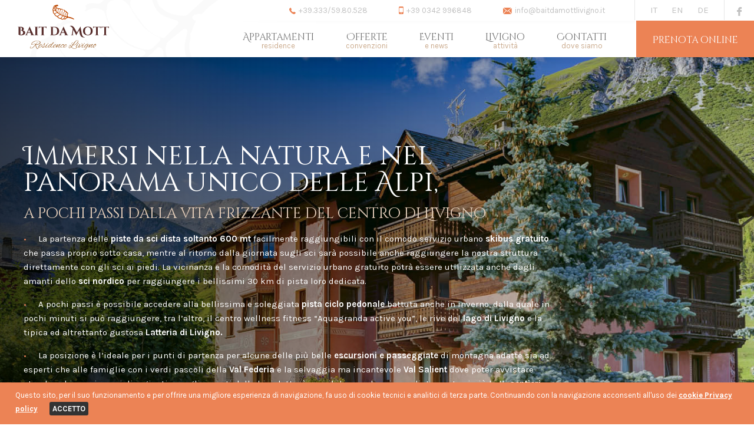

--- FILE ---
content_type: text/html; charset=utf-8
request_url: https://www.baitdamottlivigno.it/it-IT/i-nostri-contatti-dove-siamo-Bait-da-Mott
body_size: 77713
content:


<!DOCTYPE html>

<html>
<head><meta http-equiv="Content-Type" content="text/html; charset=utf-8" />

    <title>I nostri contatti | Residence Bait Da Mott Livigno</title>
    <meta name="description" content="Il residence Bait Da Mott, situato a Livigno si trova in una zona tranquilla a 600mt dagli impianti di risalita, dalla pista ciclopedonale e a pochi passi dal centro di Livigno. Ottima base di partenza per escursioni e passeggiate di montagna." />

<meta name="viewport" content="width=device-width, initial-scale=1.0, maximum-scale=1.0, user-scalable=0" /><meta name="apple-mobile-web-app-capable" content="no" /><meta name="format-detection" content="telephone=no" /><link rel="apple-touch-icon" sizes="180x180" href="/favicon/apple-touch-icon.png" /><link rel="icon" type="image/png" sizes="32x32" href="/favicon/favicon-32x32.png" /><link rel="icon" type="image/png" sizes="16x16" href="/favicon/favicon-16x16.png" /><link rel="manifest" href="/favicon/site.webmanifest" /><link rel="shortcut icon" href="/favicon/favicon.ico" /><meta name="msapplication-TileColor" content="#da532c" /><meta name="msapplication-config" content="/favicon/browserconfig.xml" /><meta name="theme-color" content="#ffffff" />

    

    <meta property="og:title" content="Residence Bait Da Mott | Appartamenti in affitto a Livigno">
    <meta property="og:description" content="Gli appartamenti Bait da Mott sono immersi nella natura, ma a pochi passi dal centro di Livigno, a 600mt dagli impianti di risalita e dispongono di garage coperto, parcheggio privato esterno, deposito sci e scarponi, deposito biciclette, ascensore, giardino con solarium, free wi-fi e riscaldamento autonomo.">
    <meta property="og:url" content="http://www.baitdamottlivigno.it/" /><meta property="og:image" content="http://www.baitdamottlivigno.it/Gfx/Bait-da-Mott-Livigno-header.jpg" /><meta property="og:type" content="website" /><meta property="og:site_name" content="Residence Bait Da Mott Livigno" />

    <meta name="twitter:title" content="Residence Bait Da Mott | Appartamenti in affitto a Livigno">
    <meta name="twitter:description" content="Gli appartamenti Bait da Mott sono immersi nella natura, ma a pochi passi dal centro di Livigno, a 600mt dagli impianti di risalita e dispongono di garage coperto, parcheggio privato esterno, deposito sci e scarponi, deposito biciclette, ascensore, giardino con solarium, free wi-fi e riscaldamento autonomo.">
    <meta name="twitter:site" content="http://www.baitdamottlivigno.it/" /><meta name="twitter:image" content="http://www.baitdamottlivigno.it/Gfx/Bait-da-Mott-Livigno-header.jpg" /><meta name="twitter:card" content="summary" /><link rel="stylesheet" href="/Styles/reset.css" /><link rel="stylesheet" href="/Styles/style.css" /><link rel="stylesheet" href="/Styles/style.medium.css" /><link rel="stylesheet" href="/Styles/Fonts.css" /><link rel="stylesheet" href="/Scripts/jquery-ui-1.12.1/jquery-ui.min.css" /><link rel="stylesheet" href="/Scripts/fancybox/dist/jquery.fancybox.min.css" /><link rel="stylesheet" href="/Scripts/slick/slick.css" /><link rel="stylesheet" href="/Scripts/slick/slick-theme.css" /><link href="https://fonts.googleapis.com/css?family=Karla:400,400i,700" rel="stylesheet" /><link href="https://fonts.googleapis.com/css?family=Cinzel+Decorative" rel="stylesheet" />

    <script type="text/javascript" src="/Scripts/jquery-3.3.1.min.js"></script>
    <script type="text/javascript" src="/Scripts/jquery-ui-1.12.1/jquery-ui.min.js"></script>
    <script type="text/javascript" src="/Scripts/appdigitali.utility.js"></script>
    <script type="text/javascript" src="/Scripts/fancybox/dist/jquery.fancybox.min.js"></script>
    <script type="text/javascript" src="/Scripts/slick/slick.min.js"></script>
    <script type="text/javascript" src="/Scripts/scrollreveal.min.js"></script>
    <script type="text/javascript" src="/Scripts/datepicker-it.js"></script>
    <script type="text/javascript" src="/Scripts/datepicker-en-GB.js"></script>
    <script type="text/javascript" src="/Scripts/datepicker-de.js"></script>
    <script type="text/javascript" src="/Scripts/date.js"></script>

    <script type="text/javascript">
        var lingua_ui_js='it';
    </script>


<title>

</title></head>
<body>
    <form method="post" action="./i-nostri-contatti-dove-siamo-Bait-da-Mott" onsubmit="javascript:return WebForm_OnSubmit();" id="form1" class="mainForm">
<div class="aspNetHidden">
<input type="hidden" name="__EVENTTARGET" id="__EVENTTARGET" value="" />
<input type="hidden" name="__EVENTARGUMENT" id="__EVENTARGUMENT" value="" />
<input type="hidden" name="__LASTFOCUS" id="__LASTFOCUS" value="" />
<input type="hidden" name="__VIEWSTATE" id="__VIEWSTATE" value="0SBZgltEIangzeeyFuI9P/1jaGwqxIDt0SFH5Lao5/HFh6gp6bXl0z9AAAZNhVTKEmuU4fEDJ8Dr4ln2h49T/aOeJwx4wtH7u5uBj8sEJmEBU3Pm1Ytg+PB6Hx9AeDJtgMCLmdV6YXVxoaUHDas3vKMqgtXchOZW0kef9xSdCnZsnDNzRfIifc30WoH/cVn/29ybe7ELiso5iweGLIxn2ZBxIebntWFiY1LoeBEmF+7RGtGhzJzhygjEBgAh54Ohe0JK0IZiJV7X7rInOKP/3JmQELwCdE+xIpPWESDWjqF6gXLjwW0sbn5gsCAsByDLbxOmelT5HTtFh1aotKv1LpoSslP0T+7tEWzEDMAKi2LKVr+7Nm573ljp753cf2Y7WAgd8gytPOFVlxaWPhuhSAKS37jZPGxnRdtcYXXrennkqVGeybZVIKsa56aaKQoTwSOPFO8/ConNLCzziPz85B6s6YNIzA7jzSFP51hipkVK17ttH3zfvV+hXDSOC0fimbqxseVRHwcxjZk0wxGj/5/BMhl8QkPXrRRkw0umg04WeuYAGpppDgOxLZ6uDpkrHiXw3Qrf8m5Uy0XVAj/[base64]/0u8YA6DVkZf+WHGDDaIw6TD7+9NWcwm83btF+0Q5Q6MzicjlMRAtyVbFyEGCkI9jPLojZmYsXshs3VpKhOce2BldYQ5DNbY0VgnfuETPW1mgzutaOXCpuzrKHPUz+d/vrS8TXX0Cjg1Nm73g8SLzRe4V+C+omTgsqUY9zh4UqPiGEwSdqj7GvP0ww8PedGotLjSXobvbufeMiWV9YRpGiYElYe8RY7f1RuejT9qviyN3ywOdZAg4zk9w/ZCP2JT26JukUuYBtKxWfjgO61n3jXiFDBSzzL/UoqecdGhx2tUAPqRJEZLOB/0wFv9O4uY3w2sx5wuSw/EKw/SBv7ZexVPdahpV+SXZXm5638QHq2gaih/hmD2w0T8J6iiTVxjMhzwCfFXVd5/L2vaO5/oShoiTA0sN9yIVHgWglUGM4ZHTnpLwLUhZG+ikNwMWUKAnm+64tHG4Dk1k2rD0/wlukMG/[base64]/Y7IvavKdB7tacjKMtD9IrDNqBxJKfAGfvf5I4+vHkJnsTpvSSdujqJfxeUVFbludXF13XFRI6jB7DaMMLICnyfW8idNun3grb3aX2/cRJbSoOSFkBgTzZ107RZwjBBDxbzZc/FE+M82XwuiTd7LJoKGAxY62i7kaOp4WaX0L6voap6gouAh/yq16m29jzSw0WYISePzhlPsLQ0i6QmE78jixb5pFwqwIZKsGR/3lapSgIuPY1KrTDs4wFXjj8+k+ppRvrYf429EbhzhdEgYJVGfHgyd1HgHjY5OygpL1MJbifUZJqkbBA27bjD/1Us1GrSMOl0Mvj9aI1E3R1yWsse0gSJC0mlW6+VTpTeQ4+FwmOMNHH7rJK2B1VCHbue7PfzQH9ZxgdEEakLbHjlDYtnKBIS/oafA8gzR5I+q+Dnlc4hNZdH0vlqf9d5grEWRNDDAsRUxeag5l3wXOPvqxFE6NUGL+/1Xp38V0tL5T6vVtmO3Cewit7sBkUluHWzCegrt9IFu9bEv5lwAAMCAqb61UO6Pp0tJULJ0Xnsi8zuyFPq0vHveetrU2IZPjtNubigjjfuqLXOJNLosG3u5aMfceJVhGSoellRD6F04Sk4X+gazQ9KJL8t4kj+uIlFwoWKvr/aoBVsE1miwByx/aZoE87RudkJ71foC1ZBFaV3ygEAA2v1DTnID8ibVkGnt7p4KNJXNCF24sSF9PHDXN1DLsslvMd4NEr4PC16EaOT8slLpCPI+1nWhFWJDZB8liFE1GD4F6aFWixLTDNisbfF49PlpRzR5yEY/rMN4DaT+YedipCb1t/WITM4SuBtvRm3rk9Dvma+rRDwwGu+U2siQsXYmv+1ftf72q7ZT/3vS6de7NR5GEMiR7/TXyR2PIl8bDwtBv5ZP3CYqI0uhTRyKi5esK/Zo/bjbQzV8576qShvxUDqQmtdUV+OZgyYyCYcYaaIon3ZpUyexZ09zW9xvbwCsVkiVOQzfZOZ1TIl28krQTiDWLWQcgoz7ZjEKepWKjm5eMJkGpmBSUYpAzOFH369xwicgJ7yDHfeo74RYI4gdXmhyFgfyKSEa0Fk9lk/gZU5Wo6HnFWcd+bmgyLc7eVXiGc+xjNMBKum+k8Ib++K/[base64]/WIxYNKLsudcirvEJ7ZWMNVzhRp/lD9cVRxpVQq1wbw8HLNDRNZ0FxvV3yEUXGU3/qo7Aj4eCum1GiodxTQXFFU1Eoa9qyFgpkFtHl7HeGiyswuGAd3FU6TVfANf1ezUOxkV29l/RVxGcai4nOWjWHBMyPjTbNpa26x9x8hzzs5cht6bsuvdhVjrUcDg9ct0/NnOEn5sFeD21HQUluOEZf0tc6Fmqj/p5C6CP0pS3VubO3wpI+DsfQWCLlE9uS1kIqGw+g2IqMtpHi2QEhRkI22iPTt6IcyTdTG6QoMM59PU8ajWQSY8e+KV26iBulGyHn+xM1C9/3Bk/L0O/jvsDAidTgnRj9zI1G5Yz1nuH8qJutmGH/Gj2T/dT6s1BsmLXkNzVVm8o5fTkKvFLDGJg2yLBNI1iHmd8f2JLiqOP5KOJBh52f+Vz/GCZ1NlHExPG/9LvwHVwtrsPqkb3Mi1qyp1iLAxMLqkCpAh8ocxXjax8oDjzB3gvHR2BN2Ol1XkQN126Xi7NUaip2tfnH9v/xR46ahiJOOpkp740FEcbcZ5rQnwVN/szv4HC86eKxhQiSn/2Pg50dkZLkXO6+tcISFC8/7mum8Gu0k1UCt1R4QtuEv4yx3Zv0I2yizHJPlLtOkao6g3VnA6MdClcHacKUOPKEXs6cV9RBo2bLu5TrzRcs70VN0v98SvGEhrlnCYpx460URca1IetnIDlhDcucHQgU+dQYwzEhsRKdXVHrhTZxWOFOKKTBkpJEtEkTtDC4HmWFa7zXmeYOQiS7PXS/z6t2xBrLmEfCwHQBa6Tk9VaKFx8STPy9TeX2q9JdLpraLvTQ8U70Nry3eiC/MvVvFMk4wSgwFCbKC1HgJPawcmEfQOuftYm0G5wa+Nmkyz0zdugRRqePdcA55jgQpjO3JUrG6tEHrYAjUxAKPL84wdji/wdsVAJTGi5jhhxki9mgl8NfeQcGsL1zQkmuUF8qCxOX1dSTM+Y02T0/[base64]/3WCwPlYj+r8loZqixr6fU3FGs1KyEs6ULPCTZIMW6qUKNBbq09rqrIJ2jG11YS8FS8IFSJBpXcQkaI/YqRAsH1tulD+TK4sIZC/xhu43YdR3uy3CY6ltGSFQHrz5p+T+YPxX9yaoNkcxQfmo5z/8GrxSEpeZokX5oUxh4gtyWKQpfmOrjTnvCeonDJaZqVE+ILnQj0HYiNpObojJd6amsTQ9182L4LsrgHZPcDbe5mQg9Iwvsn+Pk4SqTODduK+TBigifYNmUo1QOPEn6LF9/9pm+u3/wvfzu7trzETiBscCcBJri9vPL4rpAR/G3S5oV4OO6oBEiYdqUKAK1eYuh0IKKLL2diWlGYaA0ggoq1pOycRSvXgEgraJ+kZWnYOycryh4OcBp++QjWjcWcydfcdzg5NQJNZJm0olG1pO6WJ50JHIA0Cdjh0HfsCp2anAfBjf7ZWO5ObSgFLdvXtIy39t/+um2N0hLN5vr7bCHHXq5Uk4m/49yQLj8FIC4OetvGFokg9ACGK6I0X6v3aLv9ZE0uX965H/FDcEJZfXnoyfmZV2CxrNjpNwQEMxzAWzK+9yf/a/YddeNPuDEiSpUoiFdkpIAX8OBrBqBT+OOEf8QHV/ieNALfUOb7caaZI0/PsXRVzTx+ZBmq2oT3Uxc0O10TRvYl37LYhyQb1zqu9S2GPkIPVhB2bZgzGaTM4ywxk0HD2dibXumTJ9qKyyFJ0uYiiKqtV3yHRiL1zxtQitclFwo0hWiQmTOSqAvmx5EvRh52C4gi77I7UkKBGW7YxH+EHh4xX3qJvc/LpTgySw6ZwWEWbTecnFIoy/EF0XNGT68XJ7n9EWjHE/bt7dV0qSR0MBMi+C3GfUH8vxQ0TkucSG0vMLEWkLdM/[base64]/SuhKbxrJEwawL3uSlQxuIQKaCNsKBCGwLnD1MmHB7oosDtp1TMvfeRq+MB4JdVQfhIEXRIIkCUhG7AUm1hjbscsJYKlcJbpitelYdXqvhv6IDNM48bkCdH7tlpCPeSPVSVv4fFUxsnjYttqHyNQAcGmV9/nRUW7Azd4NxcNnMcc+AANf5CSB2bAPNM6amz71xii0WH/tSYtcVy+XydVIg76vdoHjJOzUEWerxw7q/[base64]/Xzw7K5RVdE80Bdh7Pj87q7VoNF9xznkmauHT5346dkdS9LfUH79WoVgq90b6HXt3K38KE7YWXwp65JYoyWevNBu+E8oYno2prOqvo0kWffzfc6aC40dnvzjeECEXmV4N0NBEUI9HeRLfErBz777JfiJhQcEj2vEPoLF3ngddDPEv7IhbYQMwZtKaFu4TdJSc5xxkUE/UFzXwRXc/PE6YgkUxm6ZIyNc9ZilBEiSsS8cpq8CaKhDrTP90no5EbC3fvKn6MVqYDQX7b7UTzKNbOu09wFkZNpY+W9ON8xi6mpZbJ2D1UPJV53P9hBEMpqMuchVwU4BsRJJz2G1FDZaaQFwnxvYFp6EYYqz/9sUw583JE+TmDQB11qLYk3IsoER+4ZvEypHFKzdtTmXLcfAHueXzp4us2tAa1mPYY2QDW/gE167oNG6pkCT1sstzU/[base64]/bxyAxmNh6YFems7InWDsoTqUQFhe20030AGPgsXLPvI1BKlNBV5rPbpaBhKfImV7mnAC01H4xgPNIch2EmKz96kv9nirTEPMgIziGTjikw3H9byVyDZTfo8NkfY1mC/AB9e3Dsbhq1v6izeGzEODtPtFZxzgH2hF6jC5SxfvJuYeFkUiHlj5ucvp4BE8uPLWnHTivQPLixK28bCC/yzjp3oCdrf/W/gsqAJFX9QrRMlDpFmBfSn3kWUdqk/fS70vAH2bXKCIH/[base64]/GEAQCnLVjfTo8BtwRggllUo9j8jHq/xs+qRq7ZwCUohurNq/aE9it2PojhpNgbRD2qWnWNTpuXm1MSymt+gj1c4LHESFpD8sQOMcFUuasOqRT+xQ1r2sud1f+xB+Io7BT/dN4Nuvw+tXuikr21YnewzVOJdpjfUyDSKV7CN6ZI7vLu55pCHcCjMbdQFAjpLZO9EVeMCFHrGmMpS/Y67Vuy7rBdKCcxSUHsUFDj62UroiiDkRCpNw01VanXumCSMizGxtohZDUOfQsl4EXLwwNsfLI5WbLc3RJlhjxsyvL7gcjCyM8FZ62qGwWg+9ijIjQwAgdqDFq89sPbMB7ZN9aQLzkBRd9NJICObWNT/DoLGKuVvS+u0AOmNVIlhCceBYO99zMS7Mnlg8aH/FGpV+SeyL9I6BdhHpvKkVC3pDgfd1OB+NsvGL+ZZoygGZQUOzIuCzJCBd6MV57LT5/OHe7sGvV65bNtBHltTWk2Q5kZvRvOZyKgTBHqdckOdZ3Pogduk9Vd4wUHNG55ADuwfIm73IVkrCqJIuLK9xvhHb7p+kpQu2y+4yrGlOpaBzs4TNHGHofL4GLIjbpTYMh5xqcOCPUEHYoUjzcYzInElqIP2jB/fK3/KLbtOk991Dh76kirc9R3cZ+JBvvmSQ6hh9GkZgB3OUW+OnJJIOqNlXaduu+7aA6MtvlZKuSvTc7fLdi8dKRa8iZK04pyE7xl/gfTPzSILDU6pw02KigK8N88Nr5tNtvz8FffVIj8dpt+rUDHTpg3a+pdrXppz1MudyV9l1sr7BaJU+g+YLXd4PXHFEZj+4mL+dRpUKjJgpLQt7oqmJ7ig0P3VJYr4MZZfD9FL2G4/h6/y5fJeSAd0skP9626hdeqWXQr7F5y9cmSNrfbcqy/OCmI6EWbF39GMDLvvndRztFMJWxRHAudunaZp5yfWLoyyrmm/Yn5IHysp2UmRN7q8/zzY7vh21XWZs13NkHiv9EuB1WuDtS95dR+moSj/FxYwYgTVbaPKPrjzO+QAg9Ku+e6Smr39GgM7E/0HCHOZt9QAWdIfz19Ryom0B0UjWd5Vdy0jUsGAkSMe7zVpDG+epRIb//NISDClGsALh6N56c8izljSCKmGdTAQ+EPsJ77acX48jSen/Q83HbOgMd5qe+IWErM5Y9FNx5CzTarfOau9ZS9afhUkLos6ZqYeCp+/[base64]/5+5K8sDy6owzFifyckNS/iOyzeT2SwMQ8aU38T14WOu314kI7IUKZvli8OeWOhHwM4MJmrvVVFfVaxtdwiXGlsttccAfs9bsP1IXbkZDevya8moKiEoO4fJGWeHRdBkxNRIsuAgloUzOI9prc0Ht8pql8hkPOjkJBLLR3O/6nLWdzZUy/VNHCA7xqDYwlguD9Sz78Q8RmRBpgxRnHg1+JgBEvUSMwr/AjCnCOtJaSGvGv22R61yQCHQHelX/ARkoXOqfvjGtldzBlB6D/ad0SqWn81lsfDqOKKQ7qVgxaMFUeWeV1rQbi6gE/an5/OtCoqwuAoaHiGR/elfm9cOGzgUwOFLH2LtWEEr+2E6qxc7jzq5FTlElM9U5Y6z7qcftiICh2b0sgn9B4uoQ5bQ4/uVDiwy+HVlx69HThIlz67w7W3RZZm+YcuNLYOm+Shm3vgmdxr+2LVn4VQYEDW2rHARBjuS3+GNJ7APHuxlNN2A9u3sRQCBu86osw28Q/tRec702gQtHSa08ZT2XN7v8Ff+E4uciGbFP36nwriQGyUqx9DsaBKMizRtdMt5+ohZ828EZLD4TKx37BzFXdX/f3cfPWf8GNJ4M/Pqi8VOry9yu+dIClKWNjm/B5sgW6b/[base64]/NQ9GIlQMiihBnC/Ku+ZI0MWdAkZmJBQu3wU+UYyBe8oBs3qoA8wnv2kCgI0g8WAf28aH+mW9iOI4WzhGiY9AYyY14IKGo786rcPziG8AweqFpmPHcuES3j4qnob3xL5yU+FtOiJiT3who2AgBT0QCmhk0jfk5AYjswhnPKP1CFz5D6Kl0sI4fF2CEXIjWte2V8UuqB1dkM2M91Xkn/orYJ0XIZdXfOIjuwQ7nKN2KS4BoAAX0lnBLaAbZMeJvBhd6RQ7F6Lfa6bjJ39094bbN9L0OP2l3LXo1OQjOcHbvfy/qrSxcFO1WgvgZnYQb/NRGKQtkXuHFHLfoSQ0KC8vk/[base64]/DB8R781S9EDdcxIneDgM/kWeNONMwjYKvZ9wkYF96toJrF8jhEaq9Px3ctEcbbV5L2R8GxAJ+enI+QzUwfVJrg4flW3qZHPfRRSjI3Urqdjym/[base64]/fHPaL63NgkyJ6AnLQT7KpkrnLel1IKepg6FBdwCB1OmRS8qDh0TXnIRZIYxZvQHR5xsvTmWzrvcrgM4nwU8as9AUkcxKzoxIgyGHyKsFpEzas4UuZCpAFEPiy3ZOoKfEVe2HiOsv1et/8NEe/egWALEO8FCXboeDBujwZLzspNO573C7mdz0R+JVAaaftbo6zDczh/9yuzWXTSKlvvkPy4rkITkDTgDHFXC52urV/fqKqnxHPS1fXcJ/3S+ZEq57ufl/w/s/LWwHPWIU5OGfMBNqMH/WKhKBuhYKKcRIY04A5+naX2gMOjD7wm7vPyr7I84mbTIkkTGReZJdLtyCGP7BZdh3/k2iWxmbaV5Wawy2veDHEbhLAbdIXxneYfWJrLTGIJBF/psFZmlM4w+oLETFs5a/[base64]/fbHiHbTe4Yh2bsU6QVORFO1H+aTxYac8oXHUT06MuJ9EdYSDXHEXMyKKTp2k4lzoPtIFHw5yIXvuzaAJ2zI8EfCxtLwkZwJKuT/ZdcFX9KcImR0jI5iPDf+m2SQzSWUS5mWpLPx1dLaevjEgz3a7Ma3xQuUBQTW7kLkYEPr1xC/El8JlJRuT/GHwdqh7XFXZhcAxgk74fVI3zYLEusELdZu3cZ2IzMEIzAzEnBanEghOTEcLIzj+DNGm5RhxvL3mtDZQlULuys+bVCMd7UfDZM22nvb1qOlgZ0GgBb5F5AJXhni+mQloDGQYECTs/krntvYzvMzy7EbRiU/uNedVI40/1nc/r8KhNOMdIv4iqHRZGIE+75kI4cj7jhNaGRVBMd+iFglA3QQUbv0Y+E6QzQ2pvMtZFWQqnsAcmmqb5dwJ/56F/b97w4+6DaFHytvH7HIDbpMVhfOZAAGoZ8WjWlLcIU6GY6DTKLRK+IUXvSXW+87eShZMjcsesFJsqHBPb8C/s3CJLn9yEE07iBYBpgOq7xwqNRxyPEbRSIaE6t/LZPzZNYoBbfkvCl/czwBv0H9TcDQHse+O3a9v12UW1jxIa0tgL4AvoSpOjlOztvl5SPe0Rq9zgIOtINeRdEzgM4D7RzNCpwR4fSC6QwlaN/CMMinKsAR4KL4FVJqUdLYzT6QuQ6cd98dd97VKLWhdX0YM3vxZsSq3gnWPoaoeU2aiOlMDuBn9uRmEIbG1IKLRVklONyZXDDseNVFnR3JQLe609FIRmNYE4uGIe/5QYpJ6QNSpzPMPNlwnUo+YKJFmfqvW0eHP1t6QWbeo5KC20S+Yls/cesye1Z3sc/wfoRzmkRG/zQWMEwhnnr6U6nXqeumXoQ5D5jweNN3ONqPoXBHocdpV9yDowGoAtS4qzS1wqWCt/coX6SxtDqg/HsYU2j2aAdXF4/67WvLS5KiTnpFd1vtgAvcEe/a/h1x6k1B8E1Cu5ulKOMW3eqOLOvuGDMGb51+O2X1r7jvYh+y5AJd/xX3iOxxopTw9e58fXwrZK6PkKUPbnbo3L6tWrSxo1tN9LqedKF8sKoJcOwBlbhhLKSVhkxvXmyTfFw++PJIY5m+OkAs6BZGlDI6Oa2ljchGpauxqqrR9MI/XePjijH1uPk4UWKJZqYXUve7ggua8kLn91UFSUVzEVFEIZU19aIpM3AGiMGtUStdUYqW08X8Q93hNdJaO7h97ncY/fbeH4Y45LwQHR11cNO5Mzju2yiOnYV0i4yaj6sjHk2nAmfcEa8p/TFh80j3da6qNgQ4es/4/tS2Qhl83oJNqC9AKcLp5SWWIL50DBvUSZecl6G7VyzTGmhpJJXhgIaAiORuDknpjq69dLzGTkUgojg5/o7ZEB80qvmFS0xmi6xIK6sYZYa5ZeL26YER7OJetZ891yH0bV8UXu4GI16StbX8pFYVKHCprtK9URR/gF07qq+W8gNG9sXVu64j9gSdRk7Wgufl2v0kjMjT2YmZwK6H1m9bBOIbYbGDQeoYl0reCJAwbmGpdwOfP3C4P472kTW/+iY7ow52AMsc17qBrvmEV/1mBMgDP6GkqBV8gtLjRdlEUHmfqL7gn07H2tyMDR9Tlu+8mNSrM3dsl3ExQAeStXuGQf1795I+RqyIBP3Sf3gbVqc60D9cwloTl0Vnf2+hGaZt+YIS3DzXhQBTWyxnWuWcYepVYv/[base64]/727IqsKYWV4WgMQ9P5W0uwb3vELPta/mZj0X6+AjaHjbvIyESHSigDY80GLQaea//muNZ9faDSsH3xB8BfERiFscU+HfypVMMNPInRt+SSCEX5QIWxTDk+YbREedkJckaEViQCfLLKzovnzYYWH4DXmv/goLe5SYslh75nI9Lrgn7XtSX05jwh/36DHzx/r3z6MbAVBNeYX7Wi9VDT7Qi5q/WhVxamDwURGHoCFbWcdqi7UpoIhsKVc6CvccU9ay3I3qRHv/QOh5ZYnKPUXb9ierp8rAGxlZPcBIgF1bJHO48oaCOHShf0mBsNcstQJrwWJGun+l80RrLDEsiVedNuKAp2+Or/p4FPmsA8NnMEYA2Rysng47AOuduiII4lPAA7rVSrAOk47bB4JYaLs7ZYP/3BX2Ee3Hdy6AcvYAxDCdsz41w9qOMa3DFFjbDr4M2OoYxVxIOiL4LaNBfQ4VBsq+nsSv+7QztRvbLSixpmssoaI5yScIwsysTuwksS3rl+k1bih3oxUuTEZ50IAp13KShsFrP5XShYCvkyUATBb0rkthWPHtn7zy8UA6T/XCYLk7hfXnDftLvCV9MNaXMaDbMQY8wMqi7bsPROXFlhfvHRl6UuVD4dRC+XA2kikB10AKETevzeek47m+B7mOkR8dSKDBtWIclKu0Rgz9CgSMvsw29P+gF6NWzVvQfvilriSxyjE3UZDUh6C+LZcyZSI/X9kOF6mHrFwN0A1rexZAjHcDpR46w3tHUU6AUZdVkXcKHABWmPwDfIqUHSuHHlr2ItFggmMh3OhMuuk4D+PRc8ruPxbudB2dMQ45bJ0AbkjLUftHaGMe/mTmrXUsj1HCXXLDhSwYxvcaGn8rTqJX41EeKI6jfdC+YXI2nghtN1T2SWelWrqWe/cwywcQbLJ4+MiLmnnDI2uEy8qki8K8jTQrBRrvfVzUUUlLNvBTFq9JS5nYSNYteZIQOecJFAcIn38GJ7+gcvprwzz1SJlIQI4xfLFezA+qWd8NYQ5d88k6ZvNHZL5ucBpCtCMpnXwX7vzGtg3r7/JgrIkiE8McWMoobcNes1oTTPhRrc5jpT8+xaGHF1vwz2DcwGXnsaWUoIxXjiJ+DB9z+kMi6A6tDRCqUXqoJ99roImiEKRgkC51OJaaB+4iztHIItE5EJr3SAA5FEU5H1vI2atswGu9PFPRVtg8leQs5nOcaxGES2/DwooT+dgAli3YHUz8D65mo7o0tnlQK2fDBZYq79TNOJFc559mcRgcXloKO4h5mVX1n1xDoOQNEX0asSkacFtWQBp3F64Y4wD+pMwLNdUbFfXmpBYfzYPWzu95iX52GLagWrlctY8eeluBOcvWQbDKM6WvaK7Vibd01vPXS9+Z8qjypEfeLViztl7nYRlfihyWzsv/YcWdwFIfQpKAqNGs6u+3/x71j8hXgJNijsuzlb23f+uJ9XIDBVEweZLmYIU/YR0VA8Rq2u1LI4ts1c9bLSLf43PH+llNxioXjXQ5sUPWekMQpZYW/SnwzOIYM/4lINzULtpoh22SIl5o0l2m9+eRGU0H04Dv6TPMNmHqYTpbrGXkgw4bROf4Hob/uFfKfC8N1hkvV82AClRVIl3ocIHUYamTKNqN1rKWCb6IW1wsE4riYXOAaLucRGaiWGCS88wpQkXA0Xns008+rS2pVtJFn8yP5Dggcbfi/[base64]/fgElrOn3hwTaJRa1IY/ub2X4HdKfGFrBYneC6y7XycTo//hCfadkBPEAGppNhnalZU2F9GjgCtFgpjmzx2MIGwlbpPVKtDAcQsqHXua0gkMjlgm58FW8n+fLvwiDM7f6hykK6PG65kz3GS7R0bRLIGo7/o/41I/7qKyWNxCs1QhTfAzH815er0bcER6ep6tk06sLSQ5Qc1NX89S0nKRU065sSAn14uT6bFUVFaxCq9+PoPOJlXQn9Lab2OnV+bYeuR/L17kY3e//GuqiULVakVWNJQW1yqtNxywxR22KzW/jsD5oj/odj4Pnqdde/IsvhpkCwVd+4JKDlxNvP00+41/8U5itr3YPwRNDlzlEzhgf6lpu98vLnN1SyKwze5eSIkRlf4oqpruRqgrTOVxL1UrF6q+JuAUutHOvXa/qDKBHZgFucopVrhpbnyTPo8UDamOh0T+IfxCbwJ6YS1TU2fzw+QSK9oTxP/LEzyYwKDSS30WqHUEMaHq3E9C7BBKj0kRmhKjU/kYQqMbjYYlbc05J6Z7CGHsmkN/XULaTB93Krs9PB6O0RDkV3x+J7kg2hf+aokZCOnB8aQcYuASUc9nhTKHNo2ahgk7nznrETiZgdGp1W8oo6xEZ6rJG78mlcV1fimfjWEKrNdfotLjch+KG/1BQXjayYI+AQRjC8jsqxfg7oLHRyYEPOz8DyZT7Gxg/RLJLTboqanzlt1QLyIh6EJYhvi4pWbbDNih+oSnvnGYBeqEjDK923wxstg/UEW2Ocm7NSe7riOuMQ1jx9XQuY6wd3vD5wQzTs278EtID5jVd6HgKyjvvAC7iLY9CGrbtj2pmIapu7T1ngbhsQyqGh1psLyY3S62SVI8tVsexMcx73SQFJS1GmZoa8sd6Tg/DFL783IeFrk8LirrF8PRHoXSr/scKEGgddGHFBu0KGhT1gp+TJM0iP2l08lufLqaymGmN7vID/+gvQFGQuP5y5FjnfrXGKLUBP5bbnDDsGNaUh3re8HRtHKiC6F77WKwvdpNqOnBYHFw3/AL9nrHvLKzUA3++9GLpBH/8sO1JiU+m3sKYMznvOLjl648hgg4Si8tvFs9aVDg/Z5zryG2MznICdc9HWK2I8tr6IVnWpZnJaznqspK1hG3qKI0CryBofNrgRMIqtmVwyCSXLrv+VmLxW272Cusmj+XIa8En+C0HQxQ896lgcFV4TvGGiLRmnnlQEPse+/8wcIhz0jpBlboKWhH6qTO01+gQfVMIeGWh4zYD7lCVX34iI7m4DMyS2pZCJyQoDMaveXPooLY11GGWMDDcgScJOoCdZ5q7sSHUu9hiN7mkSb4N1xy2onOLNtxOjMheva6U+g2gV/vMdxOoJU+MqI1V9Sg+cviGCqyGFEgC2yhm6jSC5ob+zBd9uUNscRRHuI7/q+coC1BlesKBG9xtQTNx3PM/Q/js8G9NIt8njKpsbp7aaoDMzlk8iQ6T9dFFcv5O6v5dfixH3V6qcsKlIvR8lT0bS62Zijqm8XFRVqeDyqoiGMbsH0HjVgh+qirczn59j7dYzYSH0YOZlFesNl+WxG4yCR/sSP1GtBqava53ZfBRQdLtPCK3SJJb0pjs+FMdra4ZXT4K7vmgZtxYqtprMCMeO2+9c+a4W9fpzFzEdKW0WEqJb3NN4EnAu+ZvJ2as2tL4nPWS/st/UaHYGHsjOtL4VCPDbfHO/qUX2MVcdGoEIZi2tz/VaVYoNS0JmG8qCxa8evcK3h6eGkJB2gnX22s/79ahBu4yhNojbKSw3gtf6max+tujNCSde1iJhq9qazfd7SMiT9DoqTpy2dYBA2cdc+7MRefsaErBc/AObG7iVsPiuYbuLx7VZABh+oN+AwJVNTsq+ggSEVly7EDtWSvdENTbIfk50sSuSzPsx2D4t5JAxP07UBe3J8tHtS8qlDrUaIdij1pfK/IY08hOz2buNm/e69d8W/n+mCCC6sASZA7a6OscyzbsKs0zjSupVukd24j1CtJGzVRgVWpNyrOHDCyg3dmhU3FQdst+No6LLCCG4NiciRGF8Gu6ZtylsIn2yX6tcqTWTil/Lc7TIvwgbT3iAk0inmpQYlXQ9t9gLzih8CIBRb74vIQ+Xr8PJEssql6ODvloLlO2sZc8Wp0zYpXob0HwNX5Qhu0NotbTfUZNOnbRyP21JqdnAMUjO/dgn9rf5/IgvlKijZ9FjaLs2ynuVTRI/wqstN5OcASa1zMSN3y/dra2N0tX3gjt1qQtmlseCyBM0mmat3zUK2ulxnrFaUcKq6QrLiqiJbO+NFVPcpJtdhmgYUUx/RVDHGpiXzjsHaRBJCCg6cnqlWVcO5e/KbcAQieSNS1KlUlklUTbSSaHsQqtsjmSR3KI0SZIj4iXyRGcnRpuyqsMhyj5E07AdwjhiCB261Ld45394W9bHdXxQPWeuOizItV30koqFwiZvyYNGXpoDWCEeK1BWrITCFhOsuTxJJyXp2NXBFpFfIFgY4qo+dl4muxj82LSmV//TWszbyEcFh7R4R9FR4CRmOLs1pbVJcdDqyXAemPdiEsZcb50PgcZKwLvlLZc+0Lo3R/+QNH9ei+5nfLHfbL+tzxQwXCCKOVeBKGQs6JRsyhhQebda/UOkjhUWL2JcT3Z/OL/GUk2sDNia364lzZHYeE/Lv9gcR97TwPFIqktEA0lqbkOKBzatroDyv1y3+sCFd93hTtZ9B60w5Id10SNW3kIKlVhALLkpqYDwfF8/H4kll0xtFjentenlCYy9R3ltnUwDIUchQLBpdDAFoIBYGDlnjGM9tJdO8H04OASfIUjehxJLGuyJ8k64T97VB7tPWObVId9l5ZvJpHGyI78/NELIpNrS4E31zCMGEF+bOUw4K2cdD+ACop9Axwg1WtwH7OLvG54rKOdSQnAZoGKwHIhLwWchr0dstJviKxd2mHl7HY0V1/3owrxnJlrKRKVqaDSRcEDZIMQggTN6/iax4+2lXXIfc3nCzkyIN5iLBUzwMS88xepGT8eptBsQG/cfO0Wx5L99SykCzxNZXVXaC1ioC3h8Ozp2TzqgPAkPLNN4Qy7CVENQEbihpJw49jJCDbwiMzCrmyd7LoM0rDfXCmSM0QHoJ+N/wHAg6yUwO+caxsb0YiILOxf1TVP5pdssqCpijTXC66CETetfJi/[base64]/gAMFeXmkGSm+KFR6fP9kussiwzXZx2DQ1jaZSd9mIkMVRBC5q2UboAwVQhTR1BvnFC0zkfegrRnLoU2KAUZPjC2y5Gmy5eZcduI5cQhBLbvePQLvSPJZWOV7NhkfBLfJbOTAMY5RpuhHv1EU3zSqXSwl2q/SJw5laZKZ38doewC9+OybiOydPb8m+iO5DFTXjGBiILYgw5lpEPOsvJ6uyb3+w3OcubyKF90fP+anUVSz3K9HigvRoJNYHn/ySISXwGj0JP2BYo9SVYgHnrmAU9b392LjUPV4D9E41DcR+jf9gFWrU5zjCud3MZDBKGdbd8E6ZqAeCiri3tSvaZwabexgXenYMTGqXCkTFXXxDCffeVlq7E/T6midj697XJIpO+XQ0lokeN0pWveB+tpeQn3MkqXEZtFL1MdN/j3i8vp2CjZCLWJSWy1lHZiUxo5o0M/OAE2n/T9pTTg+yf6dE+K3tOqtCkDtyduGqLCUZiedkqUOQ3vK2pZAoet5rPo1OX/2SXYHLfyeBFzjZuc5bERszAlqskP/lL0VL3INKbhvyTd/IuhfpiNSvKkukdxbhs+aiWtOg4S1kNdek/O61ff6wzbgbPBvchO5z3+26h9RNUkDCM5RwG5yz4ZjAi67kpfFQ5aIWYuab9kuaB8++eed3gH5e84TaPkpXZqBhJrGSDofpkpYwxsomxqHbCytezqWq+MalRfQwYd3MMy0naU8q+gxfMO5YPPeporJnXi6wAlYTgkYSq5YuzucAGgHyVkmNIDOm2e6sCUFRWKzE/e4LfzzSeHLfhLcpIRaNbQiuKcl3meOn6Yr1EXZJP3BfAqmN/gsLxOs60mJd9t2kbTGq2foPCQ1lVjUy+vcDENw0nsUk4cM+TRmalW+ex6GUrt9zML2T/8rM6FIfyltLrv08om+7tgSeBLvMpiq9GBd8mWsKmIJk2zYCz47Lm/M7nDG9pMlaiX2oqSkqAe2lwba9rfstUBdg6XXrj4adXpNJ01AL4vIANObeF45BzzsehFambQnVFJJ0rXzyaii6pKG7PW5BaU0Z2lUU2lS4W8wmwIkpEkD/5OdtvNDKcE5u+iAHv61Y7twxDkXI+up0oOqs+VCNYztJgMq1RBh6YChkKuIJOWEVx3Ltl3klXygeMTBZ4NqqoiSFgIwsh2TQ3hfBCuatcSR7tO17sLj7vIi9p4rH/igjiCHZF+a7ap4CNsPheATyluJfEjGuBLMql6NmQq6fOXDooF6o542XQCR60k8HkFbadH9ef2BhODGqd1DxtbsG6lT4ANkK2uTU1iwqkQ/+atSvA2Vl8UOT6zX/9//9Ww1mv49fylzz+368G2PTUV0Trym62ltsMeKjvLzplrIB++sZYXy2/5dArPWdbOA2Ob/IpUZw/4VtqXGLn+KKeJGsCVRw9BHwbA7I68dq+rtVOAhwaR7PjR2SgupL6CUa8cOmZEGtybsfPS7UYlPhceGh2CXh/F25CMlCEnWe53aGWLSQPa8FdUSiWpGTiPoOCuwMlwRXCHgqPvpOwYyNsxUeFoT6TYgMgrosZhhW67ilDrDlQb1RwXbqdCvVvkFaQEX/8z6NHU6IZuIwfBGjaXuxQ9smxQeLKnd7kucd49P6kbN/[base64]/UjiVT23+SbfrkEivvBF2K1K1EK4YHOuhL8q7pGgrWyzJe03Qeqe5Sbqrtu/s6Q7b5zjLrftl+7blDGlsoaGkSrdZZUEN9cGCyvkU5AMNFdAfQ0UMwX1MmnvcngvtBgdCbDq2AOomPWjlEQVLWw1bNPG16L3dvKk1ipF0eQR47tcna1eKrWm8MnBQGy4RZP+epbICbhMD/2wr+oz8iEag+adX45o5+dNu+qyxyUxoxlRTl0v2wo8e+/R8nYWcFR/Z4u6aSo3qUV+uzbIDlLJePZ6Ua4nvJU3pTa7hkncEns65iDy262TyF3IlDHVrSxN6/PLTJVDIcTfEiaPv6Ie7dSNyFx1sFx4EhnJiQDp/YKyvJBn2cBzNzhTUa/O21Sc28FgmoLC86P4+Q/dib8aafDU0CpxceSXd+recWSnYeFa8NSg2oeUtcyfcwAlZlKT+DdWUu8xFVLePqtiz+/SMpiQrM0o63EcDR/[base64]/zMlrzjhiXqvtuNYpbygpn17qaEVNSokd52gf1c6WI63yQm/TuuzwOOeUXXpsI/FhrFfsBBudoe00mZIwFC640sYHXc/gH3qyJxx1nZc7nanceqMZwIuAHi5a0nIXHdONLlV95CSUnRKk4G/+gHhbuNm+FcBJfhDtsDJZOBIfdv5ry1Cfu87eptMJ6qTD48FLfn28y3pcc3IZ82LNSwpebS7vzEY/a4eZfFIkbRjzoYowtwb4LktbVTfHFvox1sr7KpAIZnUkzbym2Vm/mYTQKYvpS03shoDUOEwP0CazkgixJgBoLh8XLc+BT/xMIPIykDruvG9c+ZcADYTXr5Wro/c9Ybq3VkHdPU12QmL5MG+cfZG1rk++W6cSMTUuU1qMhVoTQd8Uy0QfixPXm6AvbLtcXWtLbSfaCmFjcMGHFMVa5R/utnigqi2K8lJf+Vqpz1Xpg3OTpqLlKUoNZMyVrVqQdxCZviZpmnPOPxfkfEWfrs+MWi4M32E5NIObBOL9hj1qu94aGpVQRSTnhM22Jf61/cMlYWcD/MedtI0cUiq5LWCcaJAtvNuNSoR+iS75SID2Nb3ECeqQQzoqQlYSOCR7PErJEx1tpvPk9gNPZRsAke5gRe0JkA4rtj/KWGuhDhJeC34/XcQMvGdCKEnGaYWqf3G0AERiaXS1AtuLarynSxBm/t+9cvlwNLW4x5h/hcC+t/YBNGPkX03Q3eenkqKWRCPWPxbB9z97Yvq+uI7rsj0r3+Taq62HacOErG6FbV6HVmnkHrAp3KwUNnU8sar2bHQCpnIhCUCJoLeRQDQn/zcmHgLEqv4S6t+kZlpVBXTXjnW4JW7VAJ9lyx9j2a9QOHnmrDpmb7vGLFptUMJ7nGZ0u3t8m10UX/BTgBBgR/zGwfKwfdfJB8OPzHlflju5LI0JThIMHANJ42zLuTjsTBo+4SmJry3Ntn7+yxkpDezOnoF1TNwZK5dcRU+ivB4p99KaodtL1ZjALFDDbhxrV2O3BN8Z53LojgDCpX59Wqxnciq7j+UeSjFI7YsnJ5ucK/[base64]/mu8fHnPCsU7a+lrdQ0yvX66urr7dyQY2zFq4sF78NUoEjcyXza34Ev39G3XwN2fKBYrPvHLBGwiAImQlYYN2L91jJ1GXtYqoFi2bo3vp/Gofi1MrCVR8jVXTkPz5jnjHG97weLZPt5Q8MUHusZdYOBiLDHFOqn3hx79TP/erFTc/NaHdRK8KgEicbAKdBh/+RTxDfskeJSaJ5d+w6UxpHDKhlcLMiFfm+g4E7UTnOL0/RavthX9QQlUIy9v6ruPLarFW4UalOCpOKjaDXuzY9HybSUJ8RUfw4aD86BPhwVWLXjjJGRxOyLxfjFM/cuZoSlazs/qjbMmuAcAzVCA0hXkSSvW4AawuW2IBbPlNVAie1BZ5PFV+VwDKdVwvgQsAOTtJ5OW1RisTpInzOnJkt0kVcHfSyjaJ7v1zmRGIeRRht+uBev/xZE24A5/neqqHaQ7cyy7HR+GXonN/48NNiFOMkzVC2KDCSAucTYKX1cUzIJRRXYI3/AUJQ7J6LJTvL6TEGl/JSmuzHEvs3JcfwXTH9BkjzPRNPkzAknVp+fNa/pcqr9t9h/9H6HYXZYnTUdHlz27WeNFlqOOA899rNPxQHDJeKJkFrTk8L/98WQcLuCyedq7LY+j/7Hz2UtMrvoEHDLihH5gh+BmHYfdN7D8dce0kog4vvWuFuXltV/G269cidYQ3d/AyA/bHBi50Ywmi0a2AkVRx3Pljne9yLwmzUg8wKWMF7h2pxYMKKIxYeJ+TzvDffjdTrTcbpoNRwzjiUuk4OZkQG/7ZG06rguCMC93ughuplQWj8UWoaI90oxCy9sBrxggIOO/v6+t9mNhWSTqZw9jp7oIGUApWLNMYVyvF6lcvDfUm4dPzKovL59m1bryafEFYE3rqyazI39CAR7561Xqnrg/TuS2BKTy+OSY2u9Zoz/A6lbcryDDkzERX0C+kPETU8TAtxXB+fvNNIU4/1IbP4iEpLlwKEiL1yJhICi+GizYWQgpJH7O0LFe2YyU86VqQNpzD9/x3g2+iYxcHtJql9jMUJlU7vWVVro6V/D4rBNwe4dlUrNuFQbukrUHfEQ9BbuYYBmARZi7nTaGl+J2xiVOYKtS0ouNIED8nvE5/vjsa9hFyGvmKt7SVKILwXonGgdiZRugG2/xodEYnojiDuW3ot7AVMP/cRmaKPYBDxM1aXT5kbLudwalP7rtJ5cqJ8M6Fyv8+5beyhsJcimw+mlB+TPmC0PccRs26CpRQGRmmncVQrLX4stuuiM2/oFvGEeiTHpcWDM5O9OazfJyWkthz3pP3N4FxMunNwKRq/Gh06lA3QjaTzKPcHmG9P5zIh7OGPr/t4B9Sj3mMQ0x45yEVXTDbEttj+rmb7EYn39wtGeffZ3DenExW54UxmV72bG9cOTyAe4uIYHJIgnY5GEutKBUrs8OZucIXIDeLkEpUKa+Vq0x3Xu8G2vJjjmH/Htw5jHIZE5Af3wguw/Ekd0h7f2Qs7OzFEquFopnMKTa60Eoc62uwCsYm7YunlNwM5CurH0OO2sWHxXUGe2YvGrw4Uxm4Q1pE/z/ifvwVIrnU+qTlgfeIilfECVlq7N2q+igZ4qeCtUt8JsXoNsjjUUhRg212YVAH5sDmeML22qFcsoJo7PHqXU666fSwkKmxZp8wGqQHzfdmZKRY160mzDl3Ar0XieLkxH1ivXoAvdUkXej/Au+iHeJObpw74qtrPqTQK9e6aDcirUgNJ4J+Im5yEisJup7xXlbnI7A8u1d6Q9/DsdoatZnd8nYFTXsVoBGUVOiBnv1iDYdmxXhHfV0Oa2gv49Ig6YC7jX3pqDeQ3qg5XLdFjuIoyTxut+vxkmuew88ra/O3ENYSUPkLxpSsxp6WXzAmfN6gP0DglRphzDsA6OUoAwZAqWo9JjaRqELFAfO0ETumv8JvqnbCSudGv4S/T2TQogEC0I6toEhO5+pQFL91HiohHgTW+PUpHKYAtUD/sZ0IXEk7tNXhjScNmQyI2lzrjzVGZIWeOmF6FCnC/Cik8XFy0/Kvn9mSdIm3av0eaSzqQqaJW9NqnpWrH72OODScJYptNPwkJJD5e2cTs9BrB46yL15Tdac//P6KBTTBGKsEWXnlVRUyZGndSDDIRQNk2txA101NbFaMl/9H1TsR3QRrVUiYZDyo0GSJA77PKRH0dyENG0KJ8fbIjvNTFv0ZOY/v2gLdN8FtyB5jFNmBM1w8jR3+Vbjr7ET5KLWU8LzpCgH0+FZaAh0fsvQVSObVAzPz1yhnlLLCPVw2Oh8msXVxxJbdOpA42KMIst/IsHkY5Ki8gRHnYryjRlYMAQxvgTK/mB75++81Tef562OSvF6tiRO97TjEgu46PukjXLBMOJqPjqf/fHH3kpdsP7nh7D5FSFr5qMj6fXEPL+tDKm1Gc9VMQ98AYJUIraMAJVFK6v41HZtJwVNR9a/S4qxpJd4UnhQDpEebhVc7YiOs5XzsnNpBOmdRweEkkgH9oob+KYRMiaWi5ja+lIXq0o0iJcJCYoeq7B9droO++IiBRJD+c28/so34S3Ipl8UVgcQZ1Dh40Mff4PPozt9uCd4Eja+1d9eUY0OgmR/4hJBLX0lAwNBGEHqiBp+YRB7PhsRvq7z2D/OOa3eWhPQ6kROJNzVHiFE03uZ4jo7dLQv+mOvbeA8qYuvmHpnGf6j5k6xHKJ0U/PngZuSSziWObVuhD4FBr+BK+cD7BJCX4B+5k0q3zBhST9uSSxuQYTQgwyXQCS/RIUDpo+4uQp1UY8SM34bEKHhjHsyZinHvG0AXvNFuK6t669ZV5wJpOKKK6uCzSpTNSlWxWOIjFXh6uuBMXBa49Y2W7L82UYNS4BON6XaigYZQ8zCFKeI9pFOwS0fvhSilbP46BCt/BGCyMdug0hi6Stk3Heu9ZfsIzOk2MrZdPh9W2t5GtJkxSa7vCeeEj2U4+JfWlfy2ZCjhqq//[base64]/CR5W/D1Uv1cS5jNg0HlecDMuhAacR9CW92HXMHjP/pADvHIdckicugwbhFlTyq49wbcaJf+0PjSFsbVpSZ6PTAJB1xqEpQYoRoioE3fgg6vveytZ9rQEoU2aP1wZdYiq2H7EUZPHOfzYr0cU9IeumwlnOcgvJ6VgYZMUCqlVGVn41IrKhzohBE16NWozCtrQooM3ydyQgzMYryIBGHZz7HK0uOc7rXNz1xtixql56/sBOwY1UKK1y+bYbH+ZLqD6VWp/jQuU7Ih4O1hs8Gt1GIvNyOV4rA7LNfYx5ceDcQ3zNgldlwBOmurf2Ge0+YzKFPLnIlYmOm6pqimIV58ZvbjMvZHNL/HphURuwIDfRW1PKLR7UkdkbAgKmJo0HDKT8i5Rm+gh4viGEy9P5tYX4lHUw4etX0QcHmU0zMHaTPqdeyFTh/6VaZgnAFXYpjF5+7FaX3jih1+kkNZc3izNsjVDWbMeXauJRGuIue6pLlHJfRYW6N8LRX7MwiPhoPWbwtjfF1UaGM8MydRcqNm3U/w+InFTaXZ6SsKndXnuaB2/a33bOU/OO0j/P9p2Szzk+J45BXvS6Lw2h29Qr4e0+5qa6djPBwMRbxbdkaVn1mJNCW4WqbAdQvW4MuQ+aj8v0ZkQRlwcp90TUvLuBFWKKaSxl2DVcVi4XiMjrde6UozwuC/8Hm4OJgsOEWGzlzMHO9IAmWUcSWbryvtavOxy6NCfMHOKcXTxxejahXCIAxLWLEoH9L9mkYe2XrZN++Qb4tyDUI9kPP3da131VXrzF9X2XwQAFLIz6dv4inP/nXK3GTQyO6de5DbJoewjN78z9DCYn1wzVnmfx0PQlrcm2hV9S4YrrcyFVsu1MK4tP9ALh2CvlAG5lu15RlgOJsPVl5pY3Jtsv+n++zu7BeA72NBkHKjm5qBBwPYudfsSH26/jZMZWEzKUo1Ji30GwK1RqOd+1VQCCj+IA/0fqyWy25nIvI9NHnwDUIBA3/JsVhNmgkqOrIc1JnHdIUYfneht02htSZZFzPAIkJ8QJnUCMtugTwd3FhDpwuosAGyR3bcyc0tHaGaYg0FZeWN31nxp+v7270BHIPpZls47jhjJiAJ9uWRAEOk/nS3Vy0dFor+U8kaTPrvTxMECLQiTh8ESy7REeu49R8uApLcqFrE1+aKb9g+THXo1X2xBWRoK58Tn7uiyHeduZDzbaFE51ZeFNv4/FWbzn3tdsBPVol8uc8HtCDJlEiRZySoUJ5EJel036MComEM3obBR7LPDoFWX/Y05sscxMKPp2dxEEsbNsq6DXA2iSYVBAecVn66Kji5/UyGrSP5dNDZdHDgbjMs28Sxp3ivanQ6JEI6+Ldw0oAS0AbODVOBn2LwQUShzlm41/XxvWFJvrPLjZCgfXaUyvNOkCtsrNTUdIvppIzoIVEuiMXM0OrTfI7l4mzse9Om1WwuEy+dqk1JosYqyYcD6Lse9fPsEuSgdnXk+fhDydyrdzwY/YbyiZoQBVP6ZiV0y3g+4TlVJ0IHk7jasb/bYTHLiQ2e/KVmb9zvUOwIn+EIT09zn64zR2EIWzG7/KgdvzsCY1qeTYxr6M1sVrlJrGgNIRXW0OK5J1YjLyib4cYcXpHg3Hc5htRXIbyF6QZbwV1JJew93Mea2xaZGaKhOxLs61L7+k8NnsYxbJi0oUidEPYACCmm9khgHTacl1PJvIGCFQMBHUZg8Hc6PFRtpTsF1ZsuAgy8otTkmh/[base64]/B+782qTaufeo0GJw3ABQLhDY3K1WztIpwVbOF1Cz8cfqUybjLsofmg/tHox2gN34H/Dy2AIU08n4Scu0gL938VtNEx3Elql2V/Oh+tYGZWMa7sxkeb/8FY77rT8iTG+yfYTSmOcaunB6yPXkdpWy902MQZXV0MOi13cfaYt4QXSdAIGyFdXALCB9HxULgzKVgTVHvfpjcmCcDrAoypxQQr3t6J+XKMopfZWfh8WLbQttHVqPCqaSOqYPcCW6TGUmTIvNX/PVQKzy8Cft9ylGnFSpx3uYc1fAoymUasfGMJvYvwGvEORfpJ/y+yhXzzECZkuJf0AhrUN8R7aRDQS/[base64]/sSW7+m08fGoPZvLN+8t08qICdMd3I1G+kjvCjhZAlKrrlTP0XiAXmC8yfKHPec6NQ8J6yQgjmDW0rLNUjQGEkzpznJg2Sm/NVebKSuZs6WCSCEXZoO+T3h7DiJIxywHdv48YjH4XWLNlp23jZ/[base64]/KKj+lb0XDvz9ugPjRn8iwT8Qv8Dkfge72CDncAqw/oK2QZU85WSTGeC0A8YHEHPY59Nl5GRht5WjF76pkawucXjfxfHS1oEfIxIaDZrcE81cY8pRoJQ2fPN8mekYwqXBVWopozA6VcJf02a5joW8dPI0/TvWTMgVQEEEUtAsx3A3JuimiGTTmdCQMKGvV9h09/Osf33IQAcEuuAtTWbCFZZmYpeI4NTA2GU5TUqqp5652UlQok2h6FjVnXBGfDOeTSo+A5dkLcQJ6TV9dDFX6covR6dHmL/7WNnby/7AJp2b8XqHEZ/Ug3P+xAdBroP8CqgCl3Un8Z0v70mFQk5gPeNnWoybNDvdFm2c0d1HLIdjPBSRu/dQdeGmv8woihRGT/ehxbGrxhR4IAHfqc9nOt6MW9FGCgg0A+UtwXGUZvO99tFKkDzJ+qxXA9r8MdKwWur2we9CUftbnAcNOwacLByLcxLvjInMzvqPWgQ254jzcC4oA/UalK5OrTCCwCsQn0gYTKt3uNRtvf8rue605BdxEL1hvobGfwtzTkefgMt8XpLb8agA5A9kuR7TO6aqZKBPa0952ayJV8Fl1uAWYD+67uBRX9mqpbNLuhJXBF8nJCrJqiTYegYpWmGn+ratKuKaIFFFMOjadGAH8q4To9H77EAbSvyEx0WXJNfBezs/ty3HDsryKLKdaYN53jPAqgueFv0sZgKt5NuugTGYBqCezZ/Pg23ix0j2WE3k2/w5GqaTwZxXOR7NMuP8o0w65Ad39jLVO8f5BLuqwGW9/[base64]/EHzVxYLTOEGxOQ2rSOf75QRaCh85zKK73x1fRj5KcnUezgjW0kCaGdtl93vlZrq6OUATpq211A2D+jXweWNIZwfyYMTSaE0ptCK4KhY8hFvRc50u3R9o92AZlyOiWGI9FVkhg1AFYuQP/W/OMNbug6OHw3fZ829XG+zY2zTKT2K9Sj1/uPBRRT3UwCGhnFvqz7etDG/oyzKuh/7DTSsZsx9rU5qOTIq0srJ1cq2NtmjEOR1k1CCeYq8SKQbDYlj//r8conojTlYyy6/iPTQvNrh7AXtdI+zOWzw00yT0pdAafdevqO3dOLKw3CmjNKK8cmQZoLC7w1+OS/y1e0+oFwuopWh33u+T3ZsBQl9/rIQtUAtOyfcaLUlp63rCSaiKtjsX7IONNR5Pl1dhL6iiveAxp28cXlpqIOHAVjfS4tjYb6OX41QZGNBllhNQofOx8vDjWUar7xB89/mM62XMYll01GPSRx3QMx0tM0WxqgfxUh0znlZYH4OSxiy5baehkYfDPI43zu+Lc8qy2Z5a6z+dojYbfu+K/7Bxb2thf2mfGkUMcYex/2ymhUlimhdKCxhT0beU/ZlVrctPlwzC/NvFUd8MDuZMyxOX1MR1QK38bNmYo72HcZbWYsT1kPHEJdp/vtOm4Yms6Fh+6lP3PIifIP1wvacbL0P0XWlGYYHanesjcy/tH02dzi14JsE4aV5CzCtEViIN1sCHgDIGkwN9g4sMZGdoKYiBzwSqOOVaKX6PvkeBQyLw39pn2zOZDDQXBnU4pMb5nU8iMWxRLdRt4LIe9IO8Az1sGjx3OPzIc9FuaXRdasHj8ZE0mmBbawmlc6auhkfVofYYRkwq6yTc1iL6ryK91kyU0oQ4hMfDR1+MEG/TPmDBh9NfnBGlsQdEZr7pg/x23GRMby4UU6+Q5Kf6SxgVHiT+gS1qCDAonsoiBiYYxgOYLQHQaU6ytxTOzygkD0q+h/tLsdKHR/3fB14i4KQgkszl1aUAu93VRKp9gySNLCS5IgtgZXru+ug/xazlEBiN/N1h7itbPpdLiJcuNMnNu4LrCyhpcE6eEYpwHznvnIOBrUwRSaJmOQx94JHOePNkksAe26egjnA4BdcqwpJHPBNagu7AaE+M1T9anIuJ8EShAuDzkhdj+MUp45oi7t5bYs2KigjCXQFCtIY6nZpNEIKkSV3xuAmRNdaTemJigNKZEgQWZYvq/fQJWdWWzwZdTjOlR6jnb8UWzgjGvrEm5J2CMOe4Zt5cYOnEs0MGQhpSQgqGOvSZs2/aE75Z0qZqXzJS6J6e2nDbElw+SsMrss5ENTCxuXA+tPY/5k6FaztKFKoDiviMfJGlFEmCPsVUE9xnow9drGcu3Vtbu0kB7SosXfSxVnVJn4XktYR3hMjBP7F1FoZvu34p9rTg69NKf5jpVy95zLy6UH2ExLtMJhWDgYu+TABelVT076d6XoHXlEZv2DeFUPMS7pSwbmTbrKemdd5dLtko8zL/Qh8J6fjuEf+x8CYlcM/VZ5Vq6YIFZ5llPc1Bk52LYL+/uoSrddNxueV1OcXA3AMfzSuI2c+4PdboKhxnNrrQpEBkHOZ1ViuB6egaU0qKuqeXlVJv58GfL591d0XcqCxp80aojOkIuGx/Nbv0YiPsEgsBZItITvWezcQQ4kqD2UTUeWcSWdQk2UzKXrKSOraUcQQKdZlo6KvzMWZabV+OdeR4oxCsbJ3CCBkoxQFMerY+SJ9cnJBQ5LIBgq7OwiAHD35FjwAEx/EOJG+5wjHv9e2BSDee0lOEW2YSNjWLzQFaE+BoRaFX924//[base64]/yfqrlIDLBYYdeSp3IC9k9YEKOQK2pcR8i949YGGRKMXPWiFCBqgN6o/pxVCe8U7/MWWZen+oSiUe7MwRwOq3z+I2ofSRJ3cngLL2cCnaxL6/6jrFAMPjKxW6FnH8cAobVXPjSai6WtVyQZ6hdvEUD/E6j2LKTOGLgoW6ZTdtKfvnhsF69suju8cmeDqMydiWdZp261/17iPw7Wxk3HnYUhsJiptYxNP93NJbECl52b9P9DGDuOkgV5vpUm/pnbIPXdxhzUmnJU2VsRL6OkdsJMajtm/WNAxEhljoGdTXp4ydOPxJtzfkmhRXZMvhhTuQyelJ/4RRADK/UE5tL9goISQlOq1N5Gbta61GWSkVyG+ka8jgEf5mIctGEQwsA5Bas2CYYDNJHkuizrnwVAtQWS6rA5/tZD2WHFcBuZf0nUNVBaihqQjRDvsES/VZw1TOtS+rLbOHmpRPAmplq+znw7Ho1E7dVah/gCHjhZE5udI/97xGciQbpwTT3BqrTsNUL/rR0GFhv/Y6La+/QY4MzecXUy5xd3scKFjXaqMB5iyntbmlGJVqdjhCpwhWhU2E6tcB2bX6dhiqlh77sFCF/u6v7SLI/a7r0nU+X198V6GG0FA3YO04TjVGXkGHVyQcbIJof9m2eXGj4k3g4c5Ii/AfXnxVqTDKPJzoxYQ+IWFOlFA/XIhJDx81nHKcdc1bpohltAvHh4pw8eXyIa6/f1QwBHNUorh4rfcMhd1wif0BRoibVz26vSZ6Q0UikKtF41X/jBQPrRSkPp077VoBwMswzuZm7YHjsUsdJKre4m30pHw1g0Z2jT3UfZ0xEERrNPnpaH7SwoLucyLvzx7HRK0yI1BMzgVoxrrmK2Nruv8/edYgK5/66Go64qszKyJIqFGFrvLYpFeqpXeUaA95apW5w29Y5PHp7TgVx1PA6fiGEPjB5Ig0p8Nyx90wy2yxQLe+oHJRRR4/AUmii2RBAKgIkHu87+1jSf+sJHgiCBK44+R0Z0d6rPNDQ/9OWkPlKWikKkotNUWfb/v8EnmoOhuqq0DcXJ6rJhEAaxw7W5nlu0BvlIzLWcSVgetrFV1UHIFxXHCGHiOv6cMQpb4JlFYYQQ8xkvOL8hzjB6EKJ0kLZDcbqoqUClP85DZMbN5gmyE3bZavt+FUW2GKycW4YVT9L6pFtEhQWf3/T1k8VuGokHjmbdhnEzBOzntI5HfstNBOOEBVcPgF/eCRYjUKPXxrYTTK6Y97upXCx0DNJaEvCaj2abvNuvyUzNY9DvP1Iiy2YRo8r00fCEZJbjbYLToBPCeePt8yeK+Xug7SfDOpThhopklPz9VrqOPXDLqbdOdwMlv/bsPxhDcF8PpcifX2pmezfAkQyJGFPMSzR5lArY6DDJWXMas52QAEW0GDyxMMbJR/FSwKjlB6wrGkaMChPT3c7HaHajflI0fwj3Jmc2fKydrf1ydoBpTjbtillFdVAZLKn1oynwUkBxjcKzHi66CsqJU6pWy7ctr+zsIWy+owL5FaO9fyi0hbT6XUU6JfXNx8A5jvtkH+K++yLokPsZwJqRwgyIZBk/zbgSMiI6Cp8+dBRZqu7ZDiQ5OWC+WUgLx0I//CC39WgbZrG8OEWLaRjoAq5ZnwwSLHQY1eC0byoQKgfANqAANKdDEwu0pcEDnqHSek/gB+VXOKpHizkx4+DyL2Skna/6Z9TzWBf7e5/dbMw8GkbhxirC7oIFDPVuNhdsA1yj7IIsuHQN0iqINIyZGM43Py7rVjC7cByaxTzfS6IunHp/uzKhOJS3Xg/AwGH30hDwfn6gwPF07n3eVa/NJBZqRoDIEbIdorCBBAf/mL9HLH6Naj1l5rHtXQeUjm70tVUOCnFdmgKBmwNV+BZj7caQRqjUrAQedKa9Lv2Gw3ax6AaRQvq5o9TXW+lRA4RTQcroLwIPKl4iLkXnvaLUz1/G8mEDTIkYd/p25ptwBjxLkp+KYZQnP7DhkfN+yfN6CuPnZzIAxsZiPJq2e/e8qWeXwEuPqoYbeUG3SfV0dsJI2gX05IDCYJhofjHWF7kXGncm9+4XzQi9cQRO4yuS8aALv3A/iidJQ1nkFiKcEYofaEg+0pT6akCrlgh1B0cNDCkQKECZsXbhnozh1Rr9u6EXfoPYx3wl5o9+4CehbRiYTrFWQ26wQWcr8ZUreOVqLSrB4GydnJKHTnZKahb3PUkT7A9LE2Fwax82zXtxYSdAbka9T13U/+eTneJLTcWTvnx76K5+JdJPb1Ty6kPMblUftPk08HApn8DRgZ93VLT6pdCX9eFX+gF/IzgTOhHUZrJ/ST1pmSRRKbuUa7TBm4UVRPv6mFjGQKKHzsuwX2mvmu9K79enTc/7NCyoe33YbNM7xTd8el9EFILeIigKwkcmp2/6gN2Bf/dLcdpyyJVFII+fFNBccF2K6UTJAGdkZmRpucLR5fA3xJnVmCmbTzm/KD3fit5+ZynLK910DV/t8ZZ+VWcP2RYeQiiCs80WMCsh2QzJ8L6Y4br/f/XmRZTe0JS/hXOoO3uWs0ydZ8pxgC6KL4+jX8SPW7u+jIgwKNmc80BgWUrY1HTovY1+CGTnryb+wwbRCwCXF3XjYLLwoXBmaesi3ZarEUmks327mBa9KE/JD3hF891B7BECaYyK0XxLWONRl+3qlEVCmB+GISFs67/skk/w/PlFJL11X+2z5FhSUI62zQbMFC+OmikPKpwXwByS86vSEvxLrr1BJD1QSWM3QmFgI4DX9t6ApmZT8t11n7L/CnhBqau7EKltX++oQ+a0RL8G2bMJSpNPakM4sXAuc+A1dlu6xpTNubJWWRKu2J/X2sbgaqsJw6aeRLdQ/[base64]/yeAdfAzS6+3b9ck6rYA6BqxgBZW+nmMYJkWJseVm7hm8eKz153lQzGNcjrUQ41KTXoWeryVVilwRmtdVIWqsTS8othgU9z2wo/aCVjtpE1iUmLq9VoqnEV1pSQlf9mRUCATUPan/wS70x5mQwDLlEFbsvIxBVOWoaRG0MW7hGJyVMLL8kjKadM1X7C4K3PGz4uAp7CBwuQ128DEPy2SSInAbcLZz92LdL9pqE/lKDeTlAFTXpX/D3KcW3YiRk1SwVxZDu2XfNKNAryVw6t4FPQIZKeXWuk5kVwPMNquHgXBpVeYXLCvPRC52+HodYuZn6qCoNGA34U2mwBSH1k1HvUhB3me/SZvlSJ1p8KWFWfvdGK2RaBMTPCdg+yNcTyK3eeMUeGRfe06PZmfUCFsvHYxaBhN1JKG3MqGYy1IqhJdwnJD2a+MQMaT458jKFE+W5iPBR+ar/u/hikVG5J9xLj2e+INxnN5VA9jR4QtZeFNRZOScIA9WXmz0SaKDT+nufB6NrWLWc9FW0hnlEpqbSzFc2LoF/odjcS6QRxG8+zuzruMQ5MvpZJsvUf40aLc8JiDLF5hksBYdcAnQHL3DRA5/VOm+RAVhO7JeK5GMlCSjlb3DJQpLU0OK6Yfc2TX/8Sb8Ox/sgy1TtPTTF4AEJ9MbbrSDh6CDVrSWtVPwg9e2h3vq6Xvqe8NoBQOJtdBpUcskIfxwcgcdeyAzpZyvNjcZOa4PBxPgbWB2clqL5M3RbQ+Fk1Bj47B3OrBUpDeiTz8CDCQk7iuW4f23ZGgUx1XS05oiZYKUOq0ETYdfk2nzP/0U+IdYy7MS4bH17Az+WLVzUXXVpaItGGk7SYfCmA1fdQErK/56A+fAM7Np/KIVOi5O1+isi8GSzqtae8qZLaAIa6ioy8qO0hqrlcWQd/Jj0x0J3mQSkgyAJKkyVqDXB2/0jqc7rJ0C6RxIQs6l7+68a7ZkVMcb1YirDpf7h0Ab0P3aCPIx4e+37lth9CNeTBTXI5nfBuLG/iHg1Oi4bgFiVWzq/5VZjYUcVKLrTBr2QqfrGGa/PfTQkQJboO9/bpDVohrGr8Rdbn1fbnpmBctJoONYZd8DWvsRxWo5gAo12uklrDa4TjaDb6WYlMD2ZC+b11rSYdy1JpabicIaKKF4aSFkR51CVZmjIKWiyDAgabtx7QN1s0nlQNpVmqlBYoQ+yScknpuB6wY/pPdlavUHLcWLr6X/8xO1EQX7YBxHgWanRwlt/IRrGOnhgyfMuriBUIekzn0uQO1CHWq9fQYEXTxqFW4K3laFgh0v/8ANoykEXyaffHgIBQmSRmMGdhf/e1bDgnijdZ+W6R8jSmX/ALBWcTy37kZQbwLA0zDeWHNrtIxSWNrOR3T+fIU/wHPwZ0+KaOliz4sJHt7byDQtxlcgx3Fi6JU2RztAmysfFH8gxQjLrsiHmPU1Nk18RdfmuaBEv8W+WS2jUGjDnkxVeEF6Hx0xE+E0kU0oxg8Zc0ybG5jjqEkYfdbD1AdarP4VCNXmah4YK95Wv6XOG1zxr4mTU7MuecC97UyyrtGYWHWSev/7zB1ztfLj/ZhzG3W3NIMnLWFJSCRqwveoPXk/omClfqdYOowCUf8lvpuPKg4qOLZQhpbw172yJmmmaMFeJkT2ryTKHuHi1FKg1Fjzu42gbuSMD9Ic1OE1YiyVhf9co5AXPB7U2OpKO2kCSEKxi4kamgh/LM/5HhwnRYRq213ryWr8uqVYJftt939qJZD47zAqu54/Sw6Q2gQLtLmxs141tqbKtASEZdSsTNMks2Bb4HqpDm/MYFvRMnLlwc+G9B9bU2bb1ftAE+ZcRgFaBkSSYm7lJ1qNVEruqoGHzVREfcez1JPTIiP78kWN+Z0YLAA1s2gj86k72olVI5y6Uw+Rcq7qV1t/v4dvZg3cnwZhU/J0mZVctlEQv1MR0KoYBrA+8U94S1H00TBlZgPC3UnAnTEtTUbAEbQAz9rdUI3ptesWyx0O5urBRsxlKJJCR1UhCU2Ge8Cj/HaOKMoqSf8xi0qRps1SqKJ55Oq9bFLjv8CHXrSaxp06XiuOtEC+DyS0LJMLX+W9tskB7vnJfF+n6RPPUIcncuKxb0/Egvl+gE0aeQVHy9H/2pYszGai+Wq8RcEB36b0hU5L9Gbk3nbhiGncHiCKY+fgELStVWKTv5zcte9vhYs2gagQONqCHROGLE80jG6mkCD527HHat5brWkFoQxNzsJCSB8O3iUPcd3vJrRNPOY/KkdYA9XRLT1AuGDxFyZvsCgg0cQ1urxKEgi/nifohyCQS1Jbqt8172ICsrCwiCc4LTdyvyMrnZpQp+OZaaGSKCp39ihCZRmncI0ivqOpHXseuI72RyCvSuh0nv1NJHYx7wuwRPEXLpqQSplko1InjcIXUysPiOXbdyubnR/NlxvsqL7YAA7xJ+6O/BjJ7aIZWqcAUa/xYH4A62mkbsCwQhE7d6xHTIOVIN5GOA2kn5XG7FxgjoKWXa+OGyxzJzUWnzYJX6DFBlxW/I62uZdjUqyWRgjS9sraKAp+8jrpwOPk0R/Yi1E3dXEVAEZaAZdM3fEmKyllmY9649/cAdYIzZMz9UNEYGSafu4HhWtOT/52REhJ11ONlJZAgr7MUlaHGjg5X2djjlqOzovthVHNmODZjg4fcnJqJFSnQCPZWRRI8q+um7rfRZwEihXNV7NrV5H/qNrEZ/dfOfXAVW7q5HD0cNVeFLROYqvxZ7FU/Oz1fKO6l+BLuA0eGGg26e4NH+/7+H/4LhX7AME/+XIxfLPkxv8PE6HAfvXJU8ZLQCilVeb6oWB8U5w/wWt3dr5F0aUI0XmfJZbsLRf1QijEfSMYVQRgU9ovfq9jdBUqK/qD5AOBJOzAEDzNZfoTbRLeOxPW38O/XiEcjQ7GfEFQLLu/rD5Y+j42gk8MRuAhwLJqZDZFltm84UckrjTm8p38V2osXT9NHCjn4GNRKrS3aiH+aeUp4qnBF0guQHsxi1AHMyR9OdBxou3gpY+e1bQ6FW98eIBDljjdgDfl9Pegkz0XD+r73rJmrAYc9bk8rITzSBtMFSFQ+PphstGZeXTAC/COKu31+AiOwZ4Gl4rIxXYAG7Txc2LFd8DcohhYCxSdAH40CmcdTZA2a8fyxXKkbvJ/brvc+l7in3tSaUaQ/WxxFpwGvJ/001ZDXjCcmP8OzP5vjLBaB8CsYqwCOuo/SnE60jFfUf0yhNsyo1K/WXI/lJZOg3jBo91ETOk3glinVO79jGz311KI1iMeZcn6JvAlotRXBFWeMkA/fdcO7yyRkTMM1RD7RCjEwc/OQYa90J9fuwUwDjMnRX5t0qFHcH4EOZYiu/FydeiI5a63Z6toZ71rf815fHLCZS3ZzS/nAMTqXZCoe7V2MNngHiVVPjD+G/Ku4kdfosBX96rWxmD2znqC7p+q/cr942zvKyl7AarovXPPTbw0hDq1D97ojz6VdN91ta7xuWcmHCiDjB25Be2joNOgqQuhVK2fOVgLRnSu3AbaEd1mywf14ahmsmrwz33NYReVOY0WpYoo1YWWEuuZWoaPxfqiYRkE9IAn/rn9rRgYDaiN5xMEW/brVfSIcntwtAVhrGc70zgQkGZYkqUMRcpWgStwzG+/+IURrS59xzUpOOfHFzyqdiFKnehPfL28DV/rpU1+0tC9nM6WdxV9eE2AbcNHl3n3h36zemHScio+ywdFG6otSnvNGz3unYEUHgK+T2uNk8B9ckPUJxzxT1WLyh3lmr8qC5sC+fgV/qCPlZGxZ/DuWP621jrrJUfZHd7pYvMsMeTA5/7Bo8tb3MnxHo/a1hPfiOnKeIQAoRTE+lF+afHFsCh9I86HVg6vPIoCmJUGPXQMnLyv4gswPCD+m5gJArPHpLsLeXmrDwlOUeb+ncm6YQArhC1ZMkx5q9BE/X2Gboa38NIaEDQ+nYkv1V/76pSlVNckb93z99Cze4YIRsSLmAUAapZixCndF8qK2mq0M2x66QZGAUlq/p2E0RZwJv0F76+5J2DK1yWObRsH+S9v+HNHq/d5of4ceyAyVpyqu7eROMIsOIHDp+ynl/VstaL+Uh6aHib8soiumktPT+a0ig+IPAWJxR2DUqivyzqdc5ywYLQd/+lWg/Wg4ziYRz31WGhU82wYS6EjOJ/qvjM8R6HPH6jTz9tiuwnLj/IPddpAYRevI1vQ4nNIhu3Z9oqDN0+eVnQSP08gR78pduMZKp/qaxId1ZAZ7uJ89rYEt7FCHEjYe4mf2BANRVhVhuLfT/cbg9VXeEZBB30hoTKiSnAk5IPmWbTIp/WlEgklBsn1e7Jaf1d4BpyyyEHM0eR650frnH04jMOqfPIUcdt0W4KKEs/fFvySjlnD+8LXa30UdgkpndEhL6iQtRTjlDPiYLn5OMlx3PjkH+mU9vFjFOg8J6PVP8MgVuJ1X0J77lFy1/bviigSK/uHNmKOky9E4Pp/KPS7s5dLgpgF/Vt9Sr56Mbp68AMOjY2VWsxe1cnycn8T0RvFcf0c/LB15QqwFWfcuhYPd62GRKpvsFJDJ4YoCV0qbq0qqVZeg1Y/BoLpM983sByXxyJCgyQYRvLMhmMSClT3tytIT4i4W8rTglyPfOR/GEFE68s0hYnG/f/JRS7yjpk10XoJ/EuuoaJ6RR43f9NdPSMm9rAZQnswY3bWNapEyLa5zi7e4Y2Tz/tZkibQFASmXn7yOehFXHDaqymQq6SdUl40lxVtLRcLwSmsRPgI/VlbVMgcg79EHQxdBT559FI0LJNQebAFnmCMnyQ+VMebsKwPKukpWuiAo+czSrsZ/[base64]/flkQpYNlRKDJlzyfjaakmPDbtZlo/qwEJ5zOIzhIYucxpE0sjwg0ppDA5FP7JATXpJVIjJQUAUFC28edXsAvJIzCa+mvZq3Vv1k08jJw/X8c/P0KCupPjTuehNQAuwgf0cbbkeOK0ey13ZSW/[base64]/MY7YtYC6wdns6+Twiurg+Xl/9JzOz0mEbaPNylrv2Rhr6uQcUaYa5JVhVEPGyIzhh1PK1a0hjnihVguKFG7akFVHDCUj29s3gnwdskwA9luqOLLqSE0BKpEfsu9Dd57ssKxWMipqba4B2C643zaA+r0MzMvi2OnTnoiBgH3OpdDrAhH8ZeJ/jtoDK/y99jRwAute7U1xIr5O3EkFPh2NYJ7m/yR3BexX04UrGzmSzIknlpS6/OwkptO6uWVkwHTkoGD5CXNdH3y2WbwZeqV6KYWX44SnXC3xp26BKB5v2LddzGUda7FelC2CGW7G1nqOir8xkrn8zpT9TiIQhR/JQsr/YTLgKh2L+4NnS6ziidZbX9BU0MustrMvvzyPAlEE9CjF8V7YLteUUzgj3FbG3rg601xLsDfdWgNL1JI/Zh7eOfDkhkKurAEb0hwSTXOpPQ40aUhMkZGO8ZpmP3Qw94p//Q1UZDR+TKA3KLH5/SSOGf5Nv4B6o/NQIboHY+vqEZNRnxsKqpR2pCSUoiEHVX/OFQ8ejNsohDtcQdzVheUR42U7sEllEItROhouQS0t3YXUc9p/6JUvDgeCJ8CGYZeESnOMhvVGe34hXdEufmWupJQOq4gnK2xkGEkQw3sFyNSUQxD+N/69ZlGtnAO7ix7+3/esfU/nXnbguR0D4xt7u0yHngeWpn3ckwBDNvK9Z5JbNYWV6tJERaT2jDuoqXOdNEJhGsTT59fECFDkWkmhh4S8+wMH/+7RVMO5m5G7BW4psyT8pi4DRAyKYd67ChuxPz4X5FmFNa+5BYVcMxzPX85nO/U4ncmGyEZe2ic+uJ8d4LWH+Nls6Z/SuC/[base64]/rdeq/8d2B+phsgkxSWn5w+8GUJdaUcKj6z1IHvU6unIRCrBt3my/8NASWiUWjf6Yr0QrSOVjEGJZQ4ika4rPudeQWP9R+anru2t4nEik0EExut+kNGpmGwqz7kZUt0Cc6AmIKnL4aF9nzbIrWuztlDrZyEpe1LfJRDU4e+8bdPNMZ+qt1WeawGFrzQlIUnW3y5yQWS1FWg27jC/Pieu73up1vrDraz33jgb85YV6kxmmefm90FkyvzFuEYw4h2WdGKsQKpO4LMtd1Gn4oVZytGc6phw0so67YntmbjJ7+u+VopcovDr+JcWxWF759oKGXiu/0FSIeg9DevkjFYGGREedPSqaMshEdi9CAXQ6QbOZRFhyrYwHk7KI0mrrcaK/sJ+QIT//[base64]/XKrqU9yiUa5WIJ5CYT3RpD+pCsik+9TA7F9D6B3GjN1CggYQyccDXcJQE1kRYbJzrn/vTRPtjgSqQ23k+EeIuukJCYICz7Z41AZBfmoWsuO1G85J29fDJWHdR+DyNTRSs36nwbivJBgOSt4/[base64]/G684A4N+r24e67Nho369dQcxdIzKtcEcjz3Y3y+k8k7LitEO9XNsiRurxbnR46zky9KIcLkuuty526nqDF74S/lOQ8wFT0NyV5GBNV2h7s36Z4p21STQva4s8OAucQ2hZTMZmuMPB0BHNYL+O6LjvBrZ4cdiFdPK2bQXD+g9TKfjFeu6Qi1p5FLLIAYidnsIZLhGL3WF/L3gbYZLHWvKiaCLsnZ4TUvBVCXhTmm/sARkT4aW/cDupgySXIUpKc/P/xn98T15W3y+aKlG35yyN5N6I3Nntq8wYUw60co0xtM3Jkh8LMzksGC81Qup4DfGplvn0V/KiTpzlGkJsfIFW6XfStcpL0HxobWMRa6nh2/lZQoDVoOgxuO4Idyt+9ej6B5vu6gXoamSX2VTeULzEaIti8T1TDyj51IP42cJhFqqvo7soZu2SAIVd/4NxAUN+pU3ZnxxAL+GqTDq7AtgoG8Qp9xEz4Li9YkHlOxCZCskPV8up8AvdxQUdUpXcCo4XC2GpzspY6C+6uKLul06W1E1kYbJ19U2LlVxQVXOhs9rNCPSRcLiJhYyRZaaXQTgxSWpxHYmS2UtU8TrLF0xy6GO/w9ffKzfOxK+auV5sLpvR2TnzjsbXQHxPgwvM9oguf7/xqKQZnmhRTfXwe2cP4UdY2yNJbGq28EnqnLkfIqu+BN247CWMh/asTjrOGdnQUP4Tf1C2P5Y4QNek163Td5GmfN8q//M7JV4Udz3EGoVeIehO+E8G0kWBcfqJit3gUIRQD4y9EHvZW/TKmwjsyach+7oKDXBvy0FMGMAjkrVX/+rnshxe769UpJCLMDJW/3NhhjOIxsuFV9WmyzKjwchlOgSuXZxcDEiNnZ238sWWXnNMMzsJsT+Lxcbdrj5YrKkAR/Xsc0aKO8X41iF3RD+zsgPUrKv8cwcPb0KcRrKuwR5vaNzAJHgTXBU2CBheYGzGahWeYwjdUu0C8R9sGb0ZhIsa3IGslu0zS48preNbKhlHA1NMA0lq+//UvB4bdjQhGSCKUpH6yyGkzzj+9+fym8wZNVyt+Hr1mNjZE3iVVbZhjWioY0RQmOvuhA5jqfpWC90jZDGb0+90C/3ArY3oHxKLZq/FW3kHfqOhRFeO5UhNkEosgGEQR7T7RDXH0ZquJo+c0qpplYjV40V4jsbqGZRZ21PB6/kgdmHokycKDJd+hWgESvBVb7VzkgZ3ZNEtCwl/8gZsI6cCGTuWzGIUx2e50Q7k8FYCJh909aw2LX2HuMUstZukp/ZONeuzBhMSz/77bxR1O0D2DUH6DNR2kXnNMRTVHfIp3QSnE+XOePMz6DWTQ7n+dIpaBJPpA2gb6I/3ficb5Gmv70jaiJPYXb4ILnIcNa+9E+ItnDUD12Kv63fexLi0Hq6BSumqu/NK0r1WTGDscfhSU+GYti/npGJlD13C+rfowbzXdyzdE02hFpdA1eUO4GfywEWYmHlJDHmb1IO6+LbVtX9rsVEeKTei4fsbt5H+XxB6AGV4rppl2+44YLiEVv0QvhHh3Q0lc+x+6QuRUoKEo4aZW9RLZpMECwjfJYx6xYY/Gp7d1+273gGIT7TwPaiQ5RvMBJ1vf/KWhJMIR9ZYSzumCqoBv/08+xumSBD3rVEu/hChvHsfYphuBR3Bg27tlKd8WTV1ej+iVrx8JEIJGpSiotdEpzXjY0dAgqPRMPkaFkKPIfFz3MonzKicuu24zMFLWOw==" />
</div>

<script type="text/javascript">
//<![CDATA[
var theForm = document.forms['form1'];
if (!theForm) {
    theForm = document.form1;
}
function __doPostBack(eventTarget, eventArgument) {
    if (!theForm.onsubmit || (theForm.onsubmit() != false)) {
        theForm.__EVENTTARGET.value = eventTarget;
        theForm.__EVENTARGUMENT.value = eventArgument;
        theForm.submit();
    }
}
//]]>
</script>


<script src="/WebResource.axd?d=pynGkmcFUV13He1Qd6_TZCSyh_mpuiTFsazzjDiIjbHJi53Fj1I0ttU04csW7JKFNPa49K3z314eSiwhVKWaAQ2&amp;t=638692270808697612" type="text/javascript"></script>


<script src="/ScriptResource.axd?d=nv7asgRUU0tRmHNR2D6t1IZUQg29VpB1mPC_C4it_jdBfkizLxge2Mb88nRPV-2Zq_gvDAr-sP7nZGCRfd7GocrcPqMh2i6cpm4S7Ul43A2HIKs0htAx1yiIDPnf5wXBal_NS0fp5bwK3pw4GHz57w2&amp;t=ffffffffa57c377b" type="text/javascript"></script>
<script type="text/javascript">
//<![CDATA[
var __cultureInfo = {"name":"it-IT","numberFormat":{"CurrencyDecimalDigits":2,"CurrencyDecimalSeparator":",","IsReadOnly":false,"CurrencyGroupSizes":[3],"NumberGroupSizes":[3],"PercentGroupSizes":[3],"CurrencyGroupSeparator":".","CurrencySymbol":"€","NaNSymbol":"NaN","CurrencyNegativePattern":8,"NumberNegativePattern":1,"PercentPositivePattern":1,"PercentNegativePattern":1,"NegativeInfinitySymbol":"-∞","NegativeSign":"-","NumberDecimalDigits":2,"NumberDecimalSeparator":",","NumberGroupSeparator":".","CurrencyPositivePattern":3,"PositiveInfinitySymbol":"∞","PositiveSign":"+","PercentDecimalDigits":2,"PercentDecimalSeparator":",","PercentGroupSeparator":".","PercentSymbol":"%","PerMilleSymbol":"‰","NativeDigits":["0","1","2","3","4","5","6","7","8","9"],"DigitSubstitution":1},"dateTimeFormat":{"AMDesignator":"","Calendar":{"MinSupportedDateTime":"\/Date(-62135596800000)\/","MaxSupportedDateTime":"\/Date(253402297199999)\/","AlgorithmType":1,"CalendarType":1,"Eras":[1],"TwoDigitYearMax":2049,"IsReadOnly":false},"DateSeparator":"/","FirstDayOfWeek":1,"CalendarWeekRule":2,"FullDateTimePattern":"dddd d MMMM yyyy HH:mm:ss","LongDatePattern":"dddd d MMMM yyyy","LongTimePattern":"HH:mm:ss","MonthDayPattern":"d MMMM","PMDesignator":"","RFC1123Pattern":"ddd, dd MMM yyyy HH\u0027:\u0027mm\u0027:\u0027ss \u0027GMT\u0027","ShortDatePattern":"dd/MM/yyyy","ShortTimePattern":"HH:mm","SortableDateTimePattern":"yyyy\u0027-\u0027MM\u0027-\u0027dd\u0027T\u0027HH\u0027:\u0027mm\u0027:\u0027ss","TimeSeparator":":","UniversalSortableDateTimePattern":"yyyy\u0027-\u0027MM\u0027-\u0027dd HH\u0027:\u0027mm\u0027:\u0027ss\u0027Z\u0027","YearMonthPattern":"MMMM yyyy","AbbreviatedDayNames":["dom","lun","mar","mer","gio","ven","sab"],"ShortestDayNames":["do","lu","ma","me","gi","ve","sa"],"DayNames":["domenica","lunedì","martedì","mercoledì","giovedì","venerdì","sabato"],"AbbreviatedMonthNames":["gen","feb","mar","apr","mag","giu","lug","ago","set","ott","nov","dic",""],"MonthNames":["gennaio","febbraio","marzo","aprile","maggio","giugno","luglio","agosto","settembre","ottobre","novembre","dicembre",""],"IsReadOnly":false,"NativeCalendarName":"calendario gregoriano","AbbreviatedMonthGenitiveNames":["gen","feb","mar","apr","mag","giu","lug","ago","set","ott","nov","dic",""],"MonthGenitiveNames":["gennaio","febbraio","marzo","aprile","maggio","giugno","luglio","agosto","settembre","ottobre","novembre","dicembre",""]},"eras":[1,"d.C.",null,0]};//]]>
</script>

<script src="/ScriptResource.axd?d=NJmAwtEo3Ipnlaxl6CMhvi6wpz2URB20owa-4bjlVDgZhLQzjDn2gAlsJAi56aAoe0cAciYGPxeRkbRBeapH63gz5Roy_r6VxIAuikwTezipfibqgnpETJcpW0VwcbdPa6Ol6L55F9VqU7o8IdXO7nwEG1a0XcPFvURIoZGTiUo1&amp;t=ffffffffacea8b1a" type="text/javascript"></script>
<script src="/ScriptResource.axd?d=dwY9oWetJoJoVpgL6Zq8OBJJCFluiNa4wuXKbcJfBAVSPj-3DmK2cinMhYB21Oow3TBVXxCDXGRHEudemVbRkfSPELst1hlCzAAlbHbwwKyq1x_Mb3KyiiZ9gPsyvqjX8NA4CuQpiTHWOMSF6OxyUiaXl2LqgEVyPE0cRXVjtSE1&amp;t=ffffffffacea8b1a" type="text/javascript"></script>
<script type="text/javascript">
//<![CDATA[
function WebForm_OnSubmit() {
if (typeof(ValidatorOnSubmit) == "function" && ValidatorOnSubmit() == false) return false;
return true;
}
//]]>
</script>

<div class="aspNetHidden">

	<input type="hidden" name="__VIEWSTATEGENERATOR" id="__VIEWSTATEGENERATOR" value="1AF73D0D" />
	<input type="hidden" name="__SCROLLPOSITIONX" id="__SCROLLPOSITIONX" value="0" />
	<input type="hidden" name="__SCROLLPOSITIONY" id="__SCROLLPOSITIONY" value="0" />
	<input type="hidden" name="__EVENTVALIDATION" id="__EVENTVALIDATION" value="Q37CZeiJQ5z8M3j1YloIBFilj6TrPyDq+mh+kNZi7A9cGwZ/[base64]/whtMn2GnqT6Fj9I0XxfARTxx+snRgvbQBZzPuLNrQditVVYxBMcEv2//r5wQJyWFytcieEoEJ13+wGdhTRP4RchM+4eOTK9Y+IMIbksaPLnpFLm3I/p9ZFIXTjuIQsE8/xLpKahGP6hPdDYUIqzocr/hr5raPxyJQm6Sedc8UwtygnBq5tcljBGB9gimS5HQLQ+vJvvSyZwqOyHFzymshx9OneVLypJmFKuauON8D3TtSw388kdBi8WKLwUWXmKjmw21UG9Q6S0he81oHw4KuB4aZ1d14Z8JTTQiPujTY3RJ31d9blx5PwPTq+UOlM4sKIhbRbfRHTKm1IxGZyqmXLb0cA==" />
</div>

        <script type="text/javascript">
//<![CDATA[
Sys.WebForms.PageRequestManager._initialize('ctl00$sm', 'form1', ['tctl00$ContentPlaceHolder1$boxRichiesta$ctl00','ContentPlaceHolder1_boxRichiesta_ctl00','tctl00$ctl30','ctl30'], ['ctl00$ContentPlaceHolder1$boxRichiesta$tbPiano','ContentPlaceHolder1_boxRichiesta_tbPiano','ctl00$btnClosePrivacyBox','btnClosePrivacyBox'], [], 90, 'ctl00');
//]]>
</script>


        <!--<div id="fb-root"></div>
        <script>(function(d, s, id) {
          var js, fjs = d.getElementsByTagName(s)[0];
          if (d.getElementById(id)) return;
          js = d.createElement(s); js.id = id;
          js.src = 'https://connect.facebook.net/it_IT/sdk.js#xfbml=1&version=v3.2&appId=281835388512008&autoLogAppEvents=1';
          fjs.parentNode.insertBefore(js, fjs);
        }(document, 'script', 'facebook-jssdk'));</script>-->

        <!-- TOP -->
        <div class="top">
            <div class="hamburger">
                <a id="nav-toggle" title="Naviga"><span></span></a>
            </div>
            <div class="topLogo">
                <a href="/it-IT/" title="Bait da Mott Residence - Appartamenti a Livigno"><img src="/Gfx/logo-Bait-da-Mott-Livigno.svg" alt="Bait da Mott Residence Livigno" /></a>
            </div>
            <div class="topNav">
                <div class="topRecapiti">
                    <div class="topFacebook">
                        <a id="it" href="https://www.facebook.com/baitdamott/" target="_blank" title="Seguici su Facebook"><span class="icon-facebook"></span></a>
                    </div>
                    <div class="topLang">
                        <a id="it" href="/it-IT" hreflang="it-it" title="Naviga in italiano">IT</a>
                        <a id="en" href="/en-GB" hreflang="en-gb" title="Browse in english">EN</a>
                        <a id="de" href="/de-DE" hreflang="de-de" title="Durchsuchen Sie auf Deutsch">DE</a>
                    </div>
                    <div class="topRecapitiContatti">
                        <i class="icon-telefono"></i><span>+39.333/59.80.528</span> <img src="/Gfx/smartphone.svg" alt"phone" /><span>+39 0342 996848</span> <i class="icon-mail"></i><span>info@baitdamottlivigno.it</span>
                    </div>
                    <div class="clear"></div>
                </div>
                <div class="topMenu">
                    
                    <div class="topPrenota">
                        <a  href="/it-IT/i-nostri-contatti-dove-siamo-Bait-da-Mott#Richiesta2" title="Prenota online"><span class="prenota1">Prenota online</span><span class="prenota2">Prenota</span></a>
                    </div>
                    <div class="topMenuMenu">
                        <a href="/it-IT/appartamenti-a-livigno" title="Bait da Mott Residence - Appartamenti a Livigno">Appartamenti<span>residence</span></a>
                        <a href="/it-IT/offerte-convenzioni-livigno-vacanza" title="Offerte e Convenioni - Vacanza a Livigno">Offerte<span>convenzioni</span></a>
                        <a href="/it-IT/eventi-a-livigno" title="Eventi a Livigno">Eventi<span>e news</span></a>
                        <a href="/it-IT/livigno-cosa-fare-e-location" title="Cosa fare a Livigno e Location">Livigno<span>attività</span></a>
                        <a href="/it-IT/i-nostri-contatti-dove-siamo-Bait-da-Mott" title="I nostri contatti - Bait da Mott Livigno">Contatti<span>dove siamo</span></a>
                    </div>
                    <div class="clear"></div>
                </div>
            </div>
            <div class="clear"></div>
        </div>
        <div class="menuHide">&nbsp;</div>

        <!-- MENU MOBILE -->
        <div class="overlay" id="overlay">

            <div class="mobileLang">
                <a id="itm" href="/it-IT" hreflang="it-it" title="Naviga in italiano">IT</a>
                <a id="enm" href="/en-GB" hreflang="en-gb" title="Browse in english">EN</a>
                <a id="dem" href="/de-DE" hreflang="de-de" title="Durchsuchen Sie auf Deutsch">DE</a>
            </div>

            <nav class="overlay-menu">

                <ul class="toVerticallyAlign">
                    <li class="logoMobile"><a href="/it-IT/" title="Bait da Mott Residence - Appartamenti a Livigno"><img src="/Gfx/logo-Bait-da-Mott-Livigno.svg" alt="Bait da Mott Residence Livigno" /></a></li>
                    <li><a href="/it-IT/appartamenti-a-livigno" title="Bait da Mott Residence - Appartamenti a Livigno">Appartamenti<span>residence</span></a></li>
                    <li><a href="/it-IT/offerte-convenzioni-livigno-vacanza" title="Offerte e Convenioni - Vacanza a Livigno">Offerte<span>convenzioni</span></a></li>
                    <li><a href="/it-IT/eventi-a-livigno" title="Eventi a Livigno">Eventi<span>e news</span></a></li>
                    <li><a href="/it-IT/livigno-cosa-fare-e-location" title="Cosa fare a Livigno e Location">Livigno<span>attività</span></a></li>
                    <li><a href="/it-IT/i-nostri-contatti-dove-siamo-Bait-da-Mott" title="I nostri contatti - Bait da Mott Livigno">Contatti<span>dove siamo</span></a></li>
                    <li><div class="fb-like" data-href="https://www.facebook.com/baitdamott/" data-layout="button_count" data-action="like" data-size="large" data-show-faces="true" data-share="true"></div></li>
                </ul>

            </nav>
                    
        </div>

        <!-- CONTENUTO -->
        <div>
            


    <!-- APPARTAMENTI DETTAGLIO -->
    <div class="imageHeaderContatti">
        &nbsp;
    </div>
    <div class="appartamentiDettaglio">
        <div class="appartamentiDettaglioHeader appartamentiDettaglioHeaderContatti" style="background-image: url('/Gfx/Bait-da-Mott-Livigno-contatti.jpg');">
            <div class="appartamentiDettaglioOverlay appartamentiDettaglioOverlayContatti">
                <div class="appartamentiDettaglioOverlayContainer appartamentiDettaglioOverlayContainer3 toVerticallyAlign">
                    <h1>Immersi nella natura e nel panorama unico delle Alpi,</h1>
                    <h3>a pochi passi dalla vita frizzante del centro di Livigno</h3>
                    <ul>
                        <li>La partenza delle <b>piste da sci dista soltanto 600 mt</b> facilmente raggiungibili con il comodo servizio urbano <b>skibus gratuito</b> che passa proprio sotto casa, mentre al ritorno dalla giornata sugli sci sarà possibile anche raggiungere la nostra struttura direttamente con gli sci ai piedi. La vicinanza e la comodità del servizio urbano gratuito potrà essere utilizzata anche dagli amanti dello <b>sci nordico</b> per raggiungere i bellissimi 30 km di pista loro dedicata.</li>

<li>A pochi passi è possibile accedere alla bellissima e soleggiata <b>pista ciclo pedonale</b> battuta anche in inverno, dalla quale in pochi minuti si può raggiungere, tra l’altro, il centro wellness fitness “Aquagranda active you”, le rive del <b>lago di Livigno </b>e la tipica ed altrettanto gustosa <b>Latteria di Livigno.</b></li>

<li>La posizione è l’ideale per i punti di partenza per alcune delle più belle <b>escursioni e passeggiate</b> di montagna adatte sia ad esperti che alle famiglie con i verdi pascoli della <b>Val Federia</b> e la selvaggia ma incantevole <b>Val Salient</b> dove poter avvistare stambecchi, cervi, caprioli e gipeti; per gli amanti della bicicletta, è possibile accedere immediatamente ai più belli <b>sentieri ed escursioni</b> di qualsiasi livello e grado di difficoltà adatte alla <b>mountain bike</b> ed <b>e-bike.</b></li>
                    </ul>
                </div>
            </div>
        </div>
    </div>

    <!-- CONTATTI -->
    <div class="contatti">
        <div class="contattiRight">
            <div class="toVerticallyAlign">
                <h2>Contatti</h2>
                <h3>e dove siamo</h3>
                <div class="contattiBox2">
                    <span class="icon-pin"></span>
                    <b>Bait da Mott</b>
                    <p>Via Canton, 366<br />23041 Livigno (SO) </p>
                </div>
                <div class="contattiBox2">
                    <span class="icon-telefono"></span>
                    <b>Telefono</b>
                    <p>+39.333/59.80.528<br />+39 0342 996848</p>
                </div>
                <div class="contattiBox2">
                    <span class="icon-mail"></span>
                    <b>Email</b>
                    <p>info@baitdamottlivigno.it</p>
                </div>
                <div class="clear"></div>
            </div>
        </div>
        <div class="contattiLeft">
            <div class="contattiContainer toVerticallyAlign">
                <div class="contattiBox">
                    <span class="icon-piste"></span>
                    <h3>A soli 600m dalla partenza 
delle piste da sci</h3>
                </div>
                <div class="contattiBox">
                    <span class="icon-escursioni"></span>
                    <h3>Posizione ideale per 
escursioni e passeggiate</h3>
                </div>
                <div class="contattiBox">
                    <span class="icon-garage"></span>
                    <h3>Garage coperto e 
parcheggio esterno</h3>
                </div>
                <div class="contattiBox">
                    <span class="icon-ciclabile"></span>
                    <h3>Vicino alla pista 
ciclo pedonale</h3>
                </div>
                <div class="contattiBox">
                    <span class="icon-bus"></span>
                    <h3>a soli 20 metri
fermata free skibus</h3>
                </div>
                <div class="contattiBox">
                    <span class="icon-giardino"></span>
                    <h3>Ampio giardino
con solarium</h3>
                </div>
                <div class="clear"></div>
            </div>
        </div>
        <div class="clear"></div>
        <div class="contattiMap">
            <iframe class="map" src="https://www.google.com/maps/embed?pb=!1m18!1m12!1m3!1d6525.8966663902465!2d10.136798249436826!3d46.55161224554113!2m3!1f0!2f0!3f0!3m2!1i1024!2i768!4f13.1!3m3!1m2!1s0x47836dddc69d8a7d%3A0x1d2b44d9d0c78130!2sBait+da+Mott!5e0!3m2!1sit!2sit!4v1544721089667" frameborder="0" style="border:0" allowfullscreen></iframe>
        </div>
    </div>

    <!-- BOX RICHIESTA -->
    <div class="boxRichiesta" id="Richiesta2">

        
        

<h2>Passa una bellissima vacanza a Livigno</h2>
<h3>Invia una richiesta di prenotazione</h3>

<div id="ContentPlaceHolder1_boxRichiesta_ctl00">
	
        <div class="richiesta" id="richiesta">

        <div id="ContentPlaceHolder1_boxRichiesta_boxInvioRichiesta" class="richiestaForm">

        <div class="richiestaBoxAppartamento">
            <div class="richiestaTb3"><h4>tipologia appartamento</h4></div>
            <div class="richiestaTbs">
                <div class="richeistaLabel">
                    <select name="ctl00$ContentPlaceHolder1$boxRichiesta$tbPiano" onchange="javascript:setTimeout(&#39;__doPostBack(\&#39;ctl00$ContentPlaceHolder1$boxRichiesta$tbPiano\&#39;,\&#39;\&#39;)&#39;, 0)" id="ContentPlaceHolder1_boxRichiesta_tbPiano" type="text" class="tbTipologia" placeholder="Seleziona piano">
		<option selected="selected" value="0">Seleziona piano</option>
		<option value="1">Piano Mansarda</option>
		<option value="2">Piano Primo</option>
		<option value="3">Piano Terra</option>

	</select>
                    <span class="richiestaSpan"></span>
                </div>
                
            </div>
            <div class="richiestaTbs">
                <div class="richeistaLabel">
                    <select name="ctl00$ContentPlaceHolder1$boxRichiesta$tbAppartamento" id="ContentPlaceHolder1_boxRichiesta_tbAppartamento" type="text" class="tbTipologia" placeholder="Qualsiasi appartamento">
		<option value="0">Qualsiasi appartamento</option>

	</select>
                    <span class="richiestaSpan"></span>
                </div>
                
            </div>
        </div>
    

        <div class="richiestaTbs">
            <div class="richeistaLabel">
                <input name="ctl00$ContentPlaceHolder1$boxRichiesta$tbNomeCognome" id="ContentPlaceHolder1_boxRichiesta_tbNomeCognome" type="text" placeholder="Nome e cognome" />
                <span class="richiestaSpan">Nome e cognome</span>
            </div>
            <span id="ContentPlaceHolder1_boxRichiesta_ctl02" style="visibility:hidden;"><b class="required">*</b></span>
        </div>
 
        <div class="richiestaTbs">
            <div class="richeistaLabel">
                <input name="ctl00$ContentPlaceHolder1$boxRichiesta$tbEmail" id="ContentPlaceHolder1_boxRichiesta_tbEmail" type="text" placeholder="Email" />
                <span class="richiestaSpan">Email</span>
            </div>
            <span id="ContentPlaceHolder1_boxRichiesta_ctl03" style="visibility:hidden;"><b class="required">*</b></span>
            <span id="ContentPlaceHolder1_boxRichiesta_ctl04" style="visibility:hidden;"></span>
        </div>


        <div class="richiestaTbs">
            <div class="richeistaLabel">
                <input name="ctl00$ContentPlaceHolder1$boxRichiesta$tbDataArrivo" id="ContentPlaceHolder1_boxRichiesta_tbDataArrivo" type="text" class="tbDataArrivo" autocomplete="off" placeholder="Arrivo" />
                <span class="richiestaSpan">Arrivo</span>
            </div>
            <span id="ContentPlaceHolder1_boxRichiesta_ctl05" style="visibility:hidden;"><b class="required">*</b></span>
        </div>

        <div class="richiestaTbs">
            <div class="richeistaLabel">
                <input name="ctl00$ContentPlaceHolder1$boxRichiesta$tbDataPartenza" id="ContentPlaceHolder1_boxRichiesta_tbDataPartenza" type="text" class="tbDataPartenza" autocomplete="off" placeholder="Partenza" />
                <span class="richiestaSpan">Partenza</span>
            </div>
            <span id="ContentPlaceHolder1_boxRichiesta_ctl06" style="visibility:hidden;"><b class="required">*</b></span>
        </div>

            <div class="clear clearC"></div>

        <div class="richiestaTbs">
            <div class="richeistaLabel">
                <input name="ctl00$ContentPlaceHolder1$boxRichiesta$tbAdulti2" type="number" id="ContentPlaceHolder1_boxRichiesta_tbAdulti2" type="text" class="tbAdulti" placeholder="Adulti" />
                <span class="richiestaSpan">Adulti</span>
            </div>
            <span id="ContentPlaceHolder1_boxRichiesta_ctl07" style="visibility:hidden;"><b class="required">*</b></span>
        </div>

        <div class="richiestaTbs">
            <div class="richeistaLabel">
                <input name="ctl00$ContentPlaceHolder1$boxRichiesta$tbBambini2" type="number" id="ContentPlaceHolder1_boxRichiesta_tbBambini2" type="text" class="tbBambini" placeholder="Bambini" />
                <span class="richiestaSpan">Bambini</span>
            </div>
            <span id="ContentPlaceHolder1_boxRichiesta_ctl08" style="visibility:hidden;"><b class="required">*</b></span>
        </div>

        <div class="richiestaTb2">
            <div class="richeistaLabel">
                <select name="ctl00$ContentPlaceHolder1$boxRichiesta$tbLingua" id="ContentPlaceHolder1_boxRichiesta_tbLingua" type="text" class="tbTipologia" placeholder="Seleziona alloggio">
		<option value="0" placeholder="Seleziona lingua desiderata">Seleziona lingua desiderata</option>
		<option value="9997">Italiano</option>
		<option value="9998">English</option>
		<option value="9999">Deutsch</option>

	</select>
                <span class="richiestaSpan"></span>
            </div>
            <span id="ContentPlaceHolder1_boxRichiesta_ctl09" style="visibility:hidden;"><b class="required">*</b></span>
        </div>

        <div class="clear"></div>

        <div class="richiestaTb">
            <div class="richeistaLabel">
                <textarea name="ctl00$ContentPlaceHolder1$boxRichiesta$tbInfo" rows="2" cols="20" id="ContentPlaceHolder1_boxRichiesta_tbInfo" type="text" placeholder="Informazioni">
</textarea>
                <span class="richiestaSpan">Informazioni</span>
            </div>
        </div>
                
        <div class="clear"></div>

        <div class="richiestaPrivacy">
            
                    <h2><strong>INFORMATIVA SUL TRATTAMENTO DEI DATI PERSONALI<br />
ai sensi degli artt. 13 e 14 del Regolamento (UE) 2016/679</strong></h2>
<br />
<strong>BAIT DA MOTT S.A.S. DI LONGHIN IVANA E C.</strong> (nel seguito la "Società" o il "Titolare"), con sede legale in Via Canton, 366 - 23041 Livigno (SO), Codice fiscale 92012740145, in qualità di Titolare del trattamento, con la presente desidera fornire le informazioni in merito al trattamento dei dati personali forniti per la richiesta di informazioni, prenotazione ovvero per usufruire dei relativi servizi, ai sensi degli artt. 13 e 14 del Reg. Ue 2016/679.<br />
<br />
<strong>1. Tipologia di dati trattati</strong><br />
1.1. La Società è titolare del trattamento dei dati personali comunicati dall'Utente e comprendono:<br />
- cognome e nome, data di arrivo e di partenza, sesso, data di nascita; luogo di nascita; tipo, numero e luogo di rilascio di un documento; indirizzo e-mail; numero di telefono;<br />
- ragione sociale o denominazione, Codice fiscale ed altri numeri di identificazione, coordinate bancarie, numero carta di credito, indirizzo, e-mail e Pec;<br />
1.2. I dati potrebbero provenire da servizi di prenotazione o richieste di informazione da lei effettuate tramite canali o.t.a. (es: Azienda Promozione Turistica locale; Booking.com; Expedia; Tripadvisor; Homeaway; Trivago; Airbnb ecc.) oppure tramite i diversi portali turistici anche locali, nonché dai canali social media (Facebook, Twitter, Instagram, WathsApp, Pinterest ecc.).<br />
<br />
<strong>2. Finalità e base giuridica del trattamento</strong><br />
Il trattamento dei dati è effettuato dal Titolare nello svolgimento delle sue attività. In particolare, i dati forniti dagli Interessati saranno oggetto di trattamento, con strumenti informatici e non, per le seguenti finalità:<br />
a) risposta alle richieste di informazione, gestione delle prenotazioni, erogazione dei servizi richiesti. La base giuridica del trattamento è rappresentata dalla necessità del trattamento per l’esecuzione di un contratto di cui l'interessato è parte o all'esecuzione di misure precontrattuali adottate su richiesta dello stesso (art. 6, c. 1, lett. b) Reg. Ue 2016/679).<br />
b) adempimento di obblighi fiscali, contabili e di Pubblica sicurezza. La base giuridica del trattamento è rappresentata dalla necessità del trattamento per adempiere un obbligo legale al quale è soggetto il Titolare del trattamento (Art. 6, c. 1, lett. c) Reg. Ue 2016/679);<br />
c) attività promozionali di marketing per la promozione dell’attività e fidelizzazione della clientela. La base giuridica del trattamento è l’interesse legittimo del Titolare individuato nel marketing diretto e nella fidelizzazione della clientela (Art. 6, c. 1, lett. f) Reg. Ue 2016/679);<br />
d) la difesa di un diritto od interesse dinanzi a qualunque autorità od ente competente, ivi espressamente incluso ai fini di recupero del credito. La base giuridica del trattamento è il perseguimento di un legittimo interesse del Titolare consistente nella tutela dell’azienda in relazione al rapporto contrattuale con i clienti (Art. 6, c. 1, lett. f) Reg. Ue 2016/679).<br />
<br />
<strong>3. Modalità del trattamento e natura obbligatoria o facoltativa della comunicazione dei dati</strong><br />
3.1. I Dati saranno trattati dalla Società con sistemi elettronici e manuali secondo i principi di correttezza, lealtà e trasparenza previsti dalla normativa applicabile in materia di protezione dei dati personali e tutelando la riservatezza dell'Interessato tramite misure di sicurezza tecniche e organizzative per garantire un livello di sicurezza adeguato.<br />
3.2. Il conferimento dei dati per le finalità individuate al punto a) e b) è da considerarsi obbligatorio nella misura in cui il mancato conferimento comporta l’impossibilità della Società di provvedere al riscontro delle richieste di informazione o prenotazione, nonché di erogare i servizi richiesti. I dati conferiti per le finalità individuate al punto c) è da ritenersi facoltativo e condizione per la ricezione delle comunicazioni.<br />
In caso di rifiuto a voler acconsentire al trattamento dei dati secondo le modalità descritti nelle finalità di cui alla lettera c) “marketing”, in assenza di sistemi automatizzati di richiesta di cancellazione, potrà fare istanza o richiesta al Titolare mediante comunicazione e-mail all’indirizzo info@baidamottlivigno.it<br />
<br />
<strong>4. Conservazione dei dati</strong><br />
I dati personali trattati per le finalità di cui ai punti a) e d) saranno conservati per il tempo strettamente necessario a raggiungere quelle stesse finalità. In ogni caso, trattandosi di trattamenti svolti per la fornitura di servizi e per la eventuale successiva tutela contrattuale, il Titolare tratterà i dati fino al tempo permesso dalla normativa italiana a tutela dei propri interessi ovvero per il periodo di prescrizione dei diritti azionabili dal Titolare (art. 2946 e seguenti c.c.), salvo contenziosi.<br />
I dati personali trattati per le finalità di cui al punto b) saranno conservati in relazione agli obblighi di conservazione previsti dalle specifiche normative previste dall’ordinamento.<br />
I dati personali trattati per le finalità di cui al punto c) potranno saranno conservati fino a revoca o richiesta di cancellazione da parte dell’Interessato.<br />
<br />
<strong>5. Destinatari o eventuali categorie di destinatari dei dati personali</strong><br />
I dati saranno trattati, nei limiti di quanto necessario, dal personale autorizzato, adeguatamente istruito e formato, del Titolare nonché dal personale dei soggetti terzi Titolari autonomi che prestano servizi al Titolare ed effettuano trattamenti di dati per conto e su istruzione di quest'ultimo quali responsabili del trattamento. In particolare, per le finalità sopra indicate, i dati potranno essere comunicati a:<br />
- consulenti e liberi professionisti in forma singola o associata, società di servizi, associazioni di categoria che prestano alla Società assistenza o consulenza per finalità finanziarie, amministrative, contabili, fiscali e di tutela legale;<br />
- collaboratori e/o personale dipendente incaricato al trattamento;<br />
- società, enti, persone che prestino assistenza in materia di marketing e comunicazione relativamente all’erogazione dei servizi;<br />
- società di assicurazione ed istituti di credito;<br />
- associazioni di Enti locali;<br />
- soggetti, Enti od Autorità a cui sia obbligatorio comunicare i suoi dati personali in forza di disposizioni di legge o di ordini delle Autorità;<br />
- tecnici e società informatiche addetti alla gestione e cura dei sito web e della rete informatica del Titolare ed eventuali fornitori di cloud e di software gestionali per la gestione della prenotazione, verifica disponibilità, conferma e pagamento del soggiorno.<br />
L’elenco degli eventuali Contitolari e Responsabili del trattamento è disponibile presso la sede del Titolare.<br />
<br />
<strong>6. Trasferimento di dati</strong><br />
l Titolare del trattamento non trasferisce i dati personali in paesi terzi anche se si riserva la possibilità di utilizzare servizi in cloud e in tal caso i fornitori dei servizi saranno selezionati tra coloro che forniscono garanzie adeguate, così come previsto dall’art. 46 Reg. Ue 2016/679. Tuttavia, alcuni partner possono risiedere in paesi extra-Ue. In questo caso, la base giuridica del trattamento è l’instaurazione e l’esecuzione del rapporto contrattuale, nonché la conclusione e l’esecuzione di un contratto tra il Titolare del trattamento ed un terzo a favore dell’Interessato (Art. 49, c. 1, lett. b) e c) Reg. Ue 2016/679.<br />
<br />
<strong>7. Diritti dell’Interessato e modalità di esercizio</strong><br />
L’'Interessato potrà esercitare, in relazione al trattamento dei dati ivi descritto, i diritti previsti dal Reg. Ue 2016/679 (artt. 15-21), ivi inclusi:<br />
ricevere conferma dell’esistenza dei dati e accedere al loro contenuto (diritti di accesso);<br />
aggiornare, modificare e/o correggere i dati (diritto di rettifica);<br />
chiederne la cancellazione o la limitazione del trattamento dei dati trattati in violazione di legge compresi quelli di cui non è necessaria la conservazione in relazione agli scopi per i quali i dati sono stati raccolti o altrimenti trattati (diritto all'oblio e diritto alla limitazione);<br />
opporsi al trattamento (diritto di opposizione);<br />
nei casi in cui il trattamento sia basata sul suo consenso, la possibilità di revocare il consenso stesso in qualsiasi momento senza che ciò pregiudichi la liceità del trattamento prima della revoca (diritto di revoca del consenso);<br />
proporre reclamo all'Autorità di controllo (Garante per la protezione dei dati personali www.garanteprivacy.it) in caso di violazione della disciplina in materia di protezione dei dati personali;<br />
ricevere copia in formato elettronico dei fati che lo riguardano come Interessato, quando tali fati siano stati resi nel contesto del contratto e chiedere che tali dati siano trasmessi ad un altro titolare del trattamento (diritto alla portabilità dei dati).<br />
Per esercitare tali diritti l'Interessato può contattare il Titolare del trattamento ai seguenti contatti: e-mail info@baitdamottlivigno.it; tel. +39 0342 996848; raccomandata alla sede legale del Titolare sopra indicata.
                
        </div>

        <div class="clear"></div>

        <div class="richiestaCb">
            <input id="ContentPlaceHolder1_boxRichiesta_cbPrivacy" type="checkbox" name="ctl00$ContentPlaceHolder1$boxRichiesta$cbPrivacy" /><label for="ContentPlaceHolder1_boxRichiesta_cbPrivacy">Ho letto l'informativa sulla privacy</label>
        </div>  
                
        <div class="clear"></div>

        

        <div class="richiestaInvia">
            <a id="ContentPlaceHolder1_boxRichiesta_btnInvia2" href="javascript:WebForm_DoPostBackWithOptions(new WebForm_PostBackOptions(&quot;ctl00$ContentPlaceHolder1$boxRichiesta$btnInvia2&quot;, &quot;&quot;, true, &quot;richiesta&quot;, &quot;&quot;, false, true))">
                <div class='button'>
                    Invia richiesta
                </div>
            </a>
        </div>  
                
    </div>

    
    </div>
    
</div>






<script type="text/javascript">

    $(function () {
        

       
    });

    //INVIA RICHIESTA

    function pageLoad() {

	$.datepicker.setDefaults($.extend($.datepicker.regional[lingua_ui_js]));
       
        $("#ContentPlaceHolder1_boxRichiesta_tbDataArrivo").datepicker();
        $("#ContentPlaceHolder1_boxRichiesta_tbDataPartenza").datepicker();

        $('#ContentPlaceHolder1_boxRichiesta_btnInvia2').click(function () {
            var val = Page_ClientValidate('richiesta');
            if (!val) {
                var i = 0;
                for (; i < Page_Validators.length; i++) {
                    if (!Page_Validators[i].isvalid) {
                        if (Page_Validators[i].validationGroup == 'richiesta') {
                            $("#" + Page_Validators[i].controltovalidate).addClass('errorValidation');
                        }
                    }
                }
            }
            return val;
        });

    }

    //STILE FORM

        $(function() {
        $('input').on('change', function() {
            var input = $(this);
            if (input.val().length) {
                input.addClass('populated');
            } else {
                input.removeClass('populated');
            }
        });

        $('select').on('change', function() {
            var input = $(this);
            if (input.val().length) {
                input.addClass('populated');
            } else {
                input.removeClass('populated');
            }
            });

            $('textarea').on('change', function() {
            var input = $(this);
            if (input.val().length) {
                input.addClass('populated');
            } else {
                input.removeClass('populated');
            }
        });
    });

</script>

    </div>

    <!-- NEWSLETTER -->
    <div class="newsletter">
        

 <div class="newsletterContainer">
    <div class="newsletterFoglia">
        <img src="/Gfx/foglia.svg" alt="foglia" />
    </div>
    <div class="newsletterText">
        <h2>Iscriviti alla nostra <span>newsletter</span></h2>
        <p>Iscriviti alla nostra newsletter per rimanere aggiornato sulle nostre strepitose 
offerte, news e tanto altro...</p>
    </div>
    <div class="newsletterButton">
        <a class="button" data-fancybox data-src="#newsletterPopup"> Iscriviti ora</a>
    </div>
     <div id="newsletterPopup" style="display: none;">
         <div class="newsletterPopup" style="display: block !important;">
             <div class="newsletterPopupContainer">
                <h2>Informativa</h2>
                 <div class="newsletterPopupContainerText">
                     
                            <p><strong>INFORMATIVA SUL TRATTAMENTO DEI DATI PERSONALI</strong></p>

<p><strong>art. 13 del Regolamento (UE) 2016/679 – ISCRIZIONE ALLA “NEWSLETTER”</strong></p>

<p>Con la volontaria iscrizione al servizio Newsletter potrà ricevere via e-mail informative riguardanti offerte, promozioni, eventi e novità riguardo alla nostra attività. La nostra azienda si impegna, nei limiti delle proprie possibilità, a garantire qualità e continuità del servizio, riservandosi tuttavia il diritto di avviare e/o sospenderne l’erogazione in qualsiasi momento, anche senza preavviso o comunicazioni.</p>

<p>Ai sensi dell’art. 13 del Regolamento UE 2016/679 le forniamo le seguenti informazioni:</p>

<p><strong>Titolare del trattamento</strong></p>

<p>Titolare del trattamento è Bait da Mott S.a.s. di Longhin Ivana E C., con sede in Via Canton, 366 - 23041 Livigno (SO), Codice fiscale 92012740145, e-mail: <a href="mailto:info@baitdamottlivigno.it">info@baitdamottlivigno.it</a>; tel. +39 0342 996848.</p>

<p><strong>Finalità del trattamento</strong></p>

<p>Attraverso il servizio di newsletter potranno essere inoltrate via e-mail contenti delle informazioni riguardanti offerte e promozioni e novità riguardanti la nostra attività ai fini promozionali nell’ambito dell’attività di marketing diretto e di fidelizzazione della clientela. La base giuridica del trattamento è l’interesse legittimo del Titolare individuato nel marketing diretto e nella fidelizzazione della clientela (artt. 6, c.1, lett. f) Reg. UE 679/2016 e 130, c. 4 D.Lgs. 196/2003). Tuttavia, l’iscrizione al servizio è comunque preordinata alla volontaria iscrizione al servizio da parte dell’utente.</p>

<p><strong>Destinatari dei dati</strong></p>

<p>I dati saranno trattati dai collaboratori e/o personale dipendente incaricati dal Titolare, nonché da società / aziende nominate come responsabili del trattamento (es. aziende che offrono funzioni e strumenti per la creazione, l’invio ed il tracciamento di newsletter; web hosting per la manutenzione del sito).</p>

<p><strong>Trasferimento di dati all’estero</strong></p>

<p>Per la gestione del servizio dell’invio delle newsletter, i dati saranno trattati attraverso la piattaforma MailChimp gestita dalla società The Rocket Science Group LLC con sede nello Stato della Georgia, Stati Uniti. Per la legittimità del trasferimento, tale società aderisce all’accordo EU-U.S. Privacy Schield Framework and Swiss-U.S. Privacy Shield Framework.</p>

<p><strong>Natura obbligatoria o facoltativa del conferimento dei dati</strong></p>

<p>Il mancato conferimento dei dati comporterà l’impossibilità di iscriversi al servizio di newsletter e, quindi, non sarà possibile ricevere comunicazioni.</p>

<p><strong>Periodo di conservazione dei dati</strong></p>

<p>I dati potranno essere conservati fino a revoca o richiesta di cancellazione da parte degli interessati.</p>

<p><strong>Diritti dell’interessato e modalità di esercizio</strong></p>

<p>Gli interessati hanno il diritto di ottenere, nei casi previsti, l’accesso ai dati personali e la rettifica o la cancellazione degli stessi o la limitazione del trattamento che li riguarda o di opporsi al trattamento (artt. 15 e seguenti del Regolamento UE 2016/679). Agli interessati è altresì riconosciuto il diritto alla portabilità dei dati nonché quello di proporre reclamo all’Autorità di controllo (Garante per la protezione dei dati personali - www.garanteprivacy.it) in caso in ritengano che il trattamento dei dati loro riferiti attraverso questo servizio avvenga in violazione della disciplina in materia di protezione dei dati personali.</p>

<p><strong>Cancellazione del servizio e revoca dell’iscrizione</strong></p>

<p>La richiesta di cancellazione o revoca dell’iscrizione alla newsletter potrà essere esercitata sia mediante richiesta via e-mail (<a href="mailto:info@baitdamottlivigno.it">info@baitdamottlivigno.it</a>) sia usufruendo dell’apposito link posto in calce a ciascuna comunicazione.</p>

                        
                 </div>

                 <div class="richiestaCb">
                    <input id="ContentPlaceHolder1_boxNewsletter_cbPrivacy" type="checkbox" name="ctl00$ContentPlaceHolder1$boxNewsletter$cbPrivacy" /><label for="ContentPlaceHolder1_boxNewsletter_cbPrivacy">Ho letto l'informativa sulla privacy</label>
                </div>  

                

                <div class="newsletterPopupIscriviti">
                    <div class="newsletterPopupTextbox">
                        <input name="ctl00$ContentPlaceHolder1$boxNewsletter$tbEmail" id="ContentPlaceHolder1_boxNewsletter_tbEmail" type="text" placeholder="Inserisci la tua email" />
                        <span id="ContentPlaceHolder1_boxNewsletter_ctl00" style="visibility:hidden;"><b class="required">*</b></span>
                        <span id="ContentPlaceHolder1_boxNewsletter_ctl01" style="visibility:hidden;"></span>
                    </div>

                    <div class="newsletterPopupButton">
                        <a id="ContentPlaceHolder1_boxNewsletter_btnInvia2" class="newsletterPopupContainerButton" href="javascript:WebForm_DoPostBackWithOptions(new WebForm_PostBackOptions(&quot;ctl00$ContentPlaceHolder1$boxNewsletter$btnInvia2&quot;, &quot;&quot;, true, &quot;newsletter&quot;, &quot;&quot;, false, true))">
                            <div class='button button2'>
                                Iscriviti
                            </div>
                        </a>
                    </div>

                    <div class="clear"></div>
                </div>

            </div>
         </div>
    </div>
     <div id="newsletterPopupOK" style="display:none;">
          <div class="newsletterPopup" style="display: block !important;">
            <h3>Iscrizione avvenuta con successo</h3>
          </div>
     </div>
    <div class="clear"></div>
</div>



<script type="text/javascript">

    function BoxN_OnLoadAndResize() {
            
    }

    $(document).ready(function () {
        BoxN_OnLoadAndResize();
    });

    $(window).resize(function () {
        BoxN_OnLoadAndResize();
    });

    //INVIA RICHIESTA

    $('#ContentPlaceHolder1_boxNewsletter_btnInvia2').click(function () {
        var val = Page_ClientValidate('newsletter');
        if (!val) {
            var i = 0;
            for (; i < Page_Validators.length; i++) {
                if (!Page_Validators[i].isvalid) {
                    if (Page_Validators[i].validationGroup == 'newsletter') {
                        $("#" + Page_Validators[i].controltovalidate).addClass('errorValidation');
                    }
                }
            }
        }
        return val;
    });

</script>
    </div>

    <!-- BOX LIVIGNO -->
    <div class="boxLivigno">

        

<h2>Scopri cosa fare a Livigno</h2>
<div class="bxl">
    <span>Natura</span>
    <div class="sep">•</div>
    <span>Sport</span>
    <div class="sep">•</div>
    <span>Benessere</span>
    <div class="sep">•</div>
    <span>Shopping</span>
    <div class="sep">•</div>
    <span>Divertimento</span>
</div>


        <div class="boxLivignoImage">
            <div class="boxLivignoBike boxLivignoBike3" style="background-image:url('/CDN/Fat bike estate.jpg');">
                <a href="/it-IT/estate-inverno-a-livigno-cosa-fare-e-location#Bike" title="Cosa fare a Livigno - Bike">
                    <div class="boxLivignoOverlay">
                        <b>Bike <span class="icon-right"></span></b>
                    </div>
                </a> 
            </div>
            <div class="boxLivignoCenter">
                <div class="boxLivignoSki boxLivignoSki3" style="background-image:url('/CDN/Immagine inverno.jpg');">
                    <a href="/it-IT/estate-inverno-a-livigno-cosa-fare-e-location" title="Cosa fare a Livigno - Ski & winter">
                        <div class="boxLivignoOverlay">
                            <b>Ski & winter <span class="icon-right"></span></b>
                        </div>
                    </a> 
                </div>
                <div class="boxLivignoRunning boxLivignoRunning3" style="background-image:url('/CDN/Bici al lago_2.jpg');">
                    <a href="/it-IT/estate-inverno-a-livigno-cosa-fare-e-location#Summer" title="Cosa fare a Livigno - Summer & more">
                        <div class="boxLivignoOverlay">
                            <b>Summer & more <span class="icon-right"></span> </b>
                        </div>
                    </a>
                </div>
            </div>
            <div class="boxLivignoRight">
                <div class="boxLivignoShopping boxLivignoShopping3" style="background-image:url('/CDN/Shopping_520C2AEMichele20Galli.jpg');">
                    <a href="/it-IT/estate-inverno-a-livigno-cosa-fare-e-location#Shopping" title="Cosa fare a Livigno - Livigno 
shop">
                        <div class="boxLivignoOverlay">
                            <b>Livigno 
shop <span class="icon-right"></span></b>
                        </div>
                    </a> 
                </div>
                <div class="boxLivignoWellness boxLivignoWellness3" style="background-image:url('/CDN/Aquagranda 2.jpg');">
                    <a href="/it-IT/estate-inverno-a-livigno-cosa-fare-e-location#Wellness" title="Cosa fare a Livigno - Wellness 
& pool">
                        <div class="boxLivignoOverlay">
                            <b>Wellness 
& pool <span class="icon-right"></span></b>
                        </div>
                    </a> 
                </div>
            </div>
            <div class="clear"></div>
        </div>
    



<script type="text/javascript">

    function BoxL_OnLoadAndResize() {
            
    }

    $(document).ready(function () {
        BoxL_OnLoadAndResize();
    });

    $(window).resize(function () {
        BoxL_OnLoadAndResize();
    });

</script>

    </div>

    <script type="text/javascript">

        function Page_OnLoadAndResize() {
            $(".appartamentiBox").css({ 'height': (($(window).outerHeight() - $(".top").outerHeight()) + 'px') });
        }

        $(document).ready(function () {
            Page_OnLoadAndResize();
        });

        $(window).resize(function () {
            Page_OnLoadAndResize();
        });

        $('#sliderAppartamento').slick({
          slidesToShow: 1,
          slidesToScroll: 1,
          arrows: true,
          fade: true,
          asNavFor: '#sliderAppartamentoGallery',
            responsive: [
                {
                    breakpoint: 768,
                    settings: {
                        asNavFor: null,
                        dots:true
                    }
                }
            ]
        });

        $('#sliderAppartamentoGallery').slick({
          slidesToShow: 3,
          slidesToScroll: 1,
          asNavFor: '#sliderAppartamento',
          dots: false,
          centerMode: false,
          focusOnSelect: true,
          vertical: false,
          verticalSwiping: true,
            responsive: [
                {
                    breakpoint: 768,
                    settings: {
                        asNavFor: null
                    }
                }
            ]
        });

        $('#sliderAppartamento2').slick({
          slidesToShow: 1,
          slidesToScroll: 1,
          arrows: true,
          fade: true,
          asNavFor: '#sliderAppartamentoGallery2',
            responsive: [
                {
                    breakpoint: 768,
                    settings: {
                        asNavFor: null,
                        dots:true
                    }
                }
            ]
        });

        $('#sliderAppartamentoGallery2').slick({
          slidesToShow: 3,
          slidesToScroll: 1,
          asNavFor: '#sliderAppartamento2',
          dots: false,
          centerMode: false,
          focusOnSelect: true,
          vertical: false,
          verticalSwiping: true,
            responsive: [
                {
                    breakpoint: 768,
                    settings: {
                        asNavFor: null
                    }
                }
            ]
        });

        $('#sliderAppartamento3').slick({
          slidesToShow: 1,
          slidesToScroll: 1,
          arrows: true,
          fade: true,
          asNavFor: '#sliderAppartamentoGallery3',
            responsive: [
                {
                    breakpoint: 768,
                    settings: {
                        asNavFor: null,
                        dots:true
                    }
                }
            ]
        });

        $('#sliderAppartamentoGallery3').slick({
          slidesToShow: 3,
          slidesToScroll: 1,
          asNavFor: '#sliderAppartamento3',
          dots: false,
          centerMode: false,
          focusOnSelect: true,
          vertical: false,
          verticalSwiping: true,
            responsive: [
                {
                    breakpoint: 768,
                    settings: {
                        asNavFor: null
                    }
                }
            ]
        });

    </script>


        </div>

        <!-- FOOTER -->
        <div class="footer">
            <div class="footerLogo">
                <a href="/it-IT/" title="Bait da Mott Residence - Appartamenti a Livigno"><img src="/Gfx/logo-Bait-da-Mott-Livigno.svg" alt="Bait da Mott Residence Livigno" /></a>
            </div>
            <div class="footerNav">
                <a href="/it-IT/appartamenti-a-livigno" title="Bait da Mott Residence - Appartamenti a Livigno">Appartamenti<span>residence</span></a>
                <a href="/it-IT/offerte-convenzioni-livigno-vacanza" title="Offerte e Convenioni - Vacanza a Livigno">Offerte<span>convenzioni</span></a>
                <a href="/it-IT/eventi-a-livigno" title="Eventi a Livigno">Eventi<span>e news</span></a>
                <a href="/it-IT/livigno-cosa-fare-e-location" title="Cosa fare a Livigno e Location">Livigno<span>attività</span></a>
                <a href="/it-IT/i-nostri-contatti-dove-siamo-Bait-da-Mott" title="I nostri contatti - Bait da Mott Livigno">Contatti<span>dove siamo</span></a>
            </div>
            <div class="footerContatti">
                <span>Via Canton, 366 - 23041 Livigno (SO)</span>   <span>+39.333/59.80.528</span>  <span>+39 0342 996848</span>    <span>info@baitdamottlivigno.it</span>
                <!--<div class="fb-like" data-href="https://www.facebook.com/baitdamott/" data-layout="button_count" data-action="like" data-size="large" data-show-faces="true" data-share="true"></div>-->
            </div>
        </div>
        <div class="footerInfo">
            <div class="footerInfoLeft">
                <span>© 2018 - Bait Da Mott</span>
                <span class="footerSep footerIP"> | </span>
                <span><a title="Informativa sulla Privacy" data-fancybox data-src="#AD_PRIVACY" style="cursor: pointer;"> informativa sulla privacy e utilizzo dei cookie</a></span>
                <span class="footerSep footerAP"> | </span>
                Attività autorizzata e registrata l.r. 7/2018 Regione Lombardia - C.I.R. 014037-CIM-01060  |  CIN: IT014037B44M7EAUR7
            </div>
            <div class="footerInfoRight">
                <span> Realizzato da </span>
                <span class="footerLogoApp"><a target="_blank" href="https://www.appdigitali.it"  title="Appdigitali srl"><img src="/Gfx/app-digitali-logo.png" srcset="/Gfx/app-digitali-logo@2x.png 2x" alt="Appdigitali srl" /></a></span> 
            </div>
            <div class="clear"></div>
        </div>

        <div id="ctl30">
	
                <div id="bannerPrivacyCookie" class="bannerCookie">
                     Questo sito, per il suo funzionamento e per offrire una migliore esperienza di navigazione, fa uso di cookie tecnici e analitici di terza parte. Continuando con la navigazione acconsenti all'uso dei <a title="Informativa" data-fancybox href="#AD_PRIVACY" style="color: #EAC368;">cookie Privacy policy</a><a id="btnClosePrivacyBox" class="bannerCookieClose" href="javascript:__doPostBack(&#39;ctl00$btnClosePrivacyBox&#39;,&#39;&#39;)">ACCETTO</a>
                </div>
            
</div>

        <div class="privacy_info" id="AD_PRIVACY">

            
                    <p><strong>Privacy Policy &amp; Cookie Policy</strong></p>

<p>&nbsp;</p>

<p><strong>INFORMATIVA SUL TRATTAMENTO DEI DATI PERSONALI</strong></p>

<p><strong>ai sensi dell’art. 13 del Regolamento UE 2016/679</strong></p>

<p>&nbsp;</p>

<p>La presente Privacy Policy ha lo scopo di descrivere le modalità di gestione del sito in riferimento al trattamento dei dati personali degli utenti/visitatori che lo consultano.</p>

<p>Si tratta di un’informativa che è resa anche ai sensi dell’art. 13 Reg. UE 2016/679 (di seguito anche “General Data Protection Regulation” ovvero “GDPR”) ed è resa solo per il sito <a href="http://www.baitdamottlivigno.it">www.baitdamottlivigno.it</a> e non alche per altri siti web eventualmente consultabili dall’utente tramite appositi link.</p>

<p>&nbsp;</p>

<ol>
	<li><strong>Titolare del trattamento</strong></li>
</ol>

<p>Il Titolare del trattamento è Bait da Mott S.a.s. di Longhin Ivana E C. con sede in Livigno (SO), IT-23041, Via Canton 366, Tel. 0342 996848, e-mail <a href="mailto:info@baitdamottlivigno.it">info@baitdamottlivigno.it</a>. Per le richieste di accesso potrà rivolgersi ai recapiti sopra indicati.</p>

<p>&nbsp;</p>

<ol>
	<li><strong>Tipologia di dati trattati</strong></li>
</ol>

<p>2.1. Dati di navigazione</p>

<p>I sistemi informatici e le procedure software preposte al funzionamento di questo sito acquisiscono, nel corso del loro normale esercizio, alcuni dati personali la cui trasmissione è implicita nell'uso dei protocolli di comunicazione di Internet. Si tratta di informazioni che non sono raccolte per essere associate a interessati identificati, ma che per loro stessa natura potrebbero, attraverso elaborazioni ed associazioni con dati detenuti da terzi, permettere di identificare gli utenti.</p>

<p>In questa categoria di dati rientrano gli indirizzi IP o i nomi a dominio dei computer utilizzati dagli utenti che si connettono al sito, gli indirizzi in notazione URI (Uniform Resource Identifier) delle risorse richieste, l'orario della richiesta, il metodo utilizzato nel sottoporre la richiesta al server, la dimensione del file ottenuto in risposta, il codice numerico indicante lo stato della risposta data dal server (buon fine, errore, ecc.) ed altri parametri relativi al sistema operativo e all'ambiente informatico dell'utente.</p>

<p>Questi dati vengono utilizzati al solo fine di ricavare informazioni statistiche anonime sull'uso del sito e per controllarne il corretto funzionamento e vengono cancellati immediatamente dopo l'elaborazione. I dati potrebbero essere utilizzati per l'accertamento di responsabilità in caso di ipotetici reati informatici ai danni del sito.</p>

<p>&nbsp;</p>

<p>2.2. Dati forniti volontariamente dall’utente</p>

<p>L’invio facoltativo, esplicito e volontario di posta elettronica agli indirizzi indicati su questo sito ovvero la compilazione del form di richiesta di prenotazione comporta la successiva acquisizione dell’indirizzo e del nome e cognome del mittente, necessario per rispondere alle richieste ovvero per la fornitura dei servizi, nonché degli altri eventuali dati personali inseriti nella missiva.</p>

<p>&nbsp;</p>

<p>2.3. Cookies – <strong>COOKIE POLICY</strong></p>

<p>&nbsp;</p>

<p><strong>Cos’è un cookie e a cosa serve</strong></p>

<p>I cookies sono stringhe di testo di piccole dimensioni che vengono salvate nelle cartelle del browser degli utenti durante la navigazione sui siti Internet e contengono alcune informazioni (indicazione del server da cui sono stati generati o il dominio, la durata o la data di scadenza, un codice di identificazione univoco, un valore univoco, ecc.). Il sito web consultato invia le suddette informazioni al browser che crea il cookie, archiviandolo nelle proprie directory. Durante la navigazione, i cookie che riguardano il sito che si sta navigando, vengono reinviati al server che utilizza il valore del cookie per vari scopi, quali a titolo esemplificativo: agevolare la consultazione del sito e migliorare l’esperienza di navigazione; veicolare messaggi pubblicitari; acquisire informazioni statistiche relative alla navigazione degli utenti; gestire l’accesso ad aree riservate, ecc. – Ulteriori informazioni relative ai cookie possono essere trovate al seguente indirizzo: <a href="http://www.allaboutcookies.org/">http://www.allaboutcookies.org/</a></p>

<p>&nbsp;</p>

<p>Questo sito utilizza le seguenti tipologie di cookie:</p>

<p><strong>Cookie tecnici </strong></p>

<p>Questi cookie abilitano funzioni senza le quali non sarebbe possibile utilizzare appieno il sito e non richiedono il consenso dell’utente per essere installati (Art. 122 comma 1 del D.Lgs. 196/2003). Vengono utilizzati, ad esempio, per memorizzare la propria posizione sulla pagina durante la navigazione, per gestire il passaggio delle pagine da http a https o per ricordare se la login è già stata effettuata. Questi cookie non analizzano il comportamento dell'utente per scopi di marketing (ad esempio, per inviare pubblicità mirata) e non lo profilano in alcun modo. Quando vengono impiegati dal titolare del sito sono detti "cookie di prima parte". Rientrano nell’ambito dei cookie tecnici (di prima o di terza parte) anche quelli utilizzati per analizzare statisticamente gli accessi o le visite al sito (i cosiddetti “analytics”) allorquando perseguano esclusivamente scopi statistici e raccolgano le informazioni in forma aggregata senza possibilità di risalire all'identificazione del singolo utente.</p>

<p><strong>Cookie tecnici (di prima parte)</strong></p>

<p>Al fine di agevolare la navigazione sul sito, di migliorare l’esperienza di navigazione e quale strumento di ausilio per l’attività di analisi e monitoraggio interno su dati aggregati senza possibilità di risalire all’identificazione del singolo utente, questo sito web potrà installare sul dispositivo dell’utente le seguenti tipologie di cookie tecnici:</p>

<p>- cookie di navigazione e di sessione, il cui utilizzo non è strumentale alla raccolta di dati personali identificativi degli utenti, bensì a migliorare la navigazione come, ad esempio, memorizzare la lingua selezionata dall’utente;</p>

<p>- cookie di analisi, utilizzati per raccogliere informazioni, in forma aggregata ed anonima, sul numero degli utenti e su come gli stessi visitano il sito.</p>

<p>L’utilizzo di tali cookie e lo svolgimento dei trattamenti ad essi connessi, non richiede, ai sensi della disciplina vigente, il suo consenso.</p>

<p><strong>Cookie tecnici (di terze parti)</strong></p>

<p>I cookie di terza parte vengono impostati da un sito web diverso da quello che l’utente sta visitando. Questo perché su ogni sito possono essere presenti elementi (immagini, mappe, suoni, specifici link a pagine web di altri domini) che risiedono su server diversi da quello del sito visitato. Questi cookie sono gestiti ed impostati direttamente dai gestori di tali siti web o server e, in caso di raccolta di dati, gli stessi sono acquisiti e gestiti da tali soggetti. Per acquisire informazioni sui cookie eventualmente utilizzati dalle terze parti nello svolgimento dei propri servizi si invita l’utente a consultare direttamente le loro pagine.</p>

<p>Questo sito web si avvale, a titolo esemplificativo e non esaustivo, dei seguenti servizi di terze parti:</p>

<p>- Widget Google Maps: è un servizio di visualizzazione di mappe gestito da Google Inc. che permette a questo sito web di integrare tali contenuti all’interno delle proprie pagine (<a href="http://www.google.com/policies/privacy/">http://www.google.com/policies/privacy/</a>)</p>

<p>- Nel sito sono presenti widget e/o pulsanti atti a condividere argomenti/pagine sui social network, indicare il proprio apprezzamento tramite pulsanti come il Like (Facebook) <a href="https://www.facebook.com/about/privacy">https://www.facebook.com/about/privacy</a></p>

<p>&nbsp;</p>

<p>Di seguito, per ciascun cookie tecnico utilizzato riportiamo il nome, le finalità di utilizzo e i tempi di conservazione.<br />
<strong>Nome:</strong> msg_cookie_is_read, consenso_utilizzo_cookie_tecnici<br />
<strong>Scopo:</strong> Evita il ripresentarsi del banner informativo sull’uso dei cookie una volta letto<br />
<strong>Durata:</strong> 1 anno<br />
<strong>Tipo:</strong> Tecnico di prima parte<br />
<br />
<strong>Nome:</strong> 1P_JAR<br />
<strong>Scopo:</strong> Permette l’integrazione delle mappe Google<br />
<strong>Durata:</strong> 1 mese<br />
<strong>Categoria:</strong> Analitico e tecnico di terze parti<br />
<br />
<strong>Nome:</strong> NID<br />
<strong>Scopo:</strong> Permette l’integrazione delle mappe Google<br />
<strong>Durata:</strong> 6 mesi<br />
<strong>Tipo:</strong> Analitico e tecnico di terze parti<br />
<br />
<strong>Nome:</strong> APISID, HSID, SAPISID, SID, SSID, SIDCC, DV<br />
<strong>Scopo:</strong> Permette l’integrazione delle mappe Google<br />
<strong>Durata:</strong> 2 anni<br />
<strong>Categoria:</strong> Analitico e tecnico di terze parti<br />
<br />
<strong>Nome:</strong> CONSENT<br />
<strong>Scopo:</strong> Permette l’integrazione di mappe e traduzioni di Google<br />
<strong>Durata:</strong> 20 anni<br />
<strong>Tipo:</strong> Analitico e tecnico di terze<br />
<br />
<strong>Nome:</strong> __cfduid<br />
<strong>Scopo:</strong> Permette l’integrazione di widget ilmeteo.net<br />
<strong>Durata:</strong> 1 anno<br />
<strong>Tipo:</strong> Analitico e tecnico di terze parti<br />
<br />
<strong>Nome:</strong> ASP.NET_SessionId<br />
<strong>Scopo:</strong> Permette la memorizzazione della sessione di navigazione<br />
<strong>Durata:</strong> Sessione di navigazione<br />
<strong>Tipo: </strong>Tecnico di prima parte</p>

<p>&nbsp;</p>

<p><strong>Come si disabilitano i cookie?</strong></p>

<p>La maggior parte dei browser (programma utilizzato per navigare sul sito web) è configurata per accettare, controllare o eventualmente disabilitare i cookie attraverso le impostazioni. Ricordiamo tuttavia che disabilitare i cookie potrebbe condizionare il corretto funzionamento del sito.</p>

<p>Per modificare le impostazioni del proprio browser in maniera tale da disabilitare i cookie, si informa che solitamente è possibile seguire la seguente procedura: selezionare “opzioni internet” o “preferenze” dal menu “strumenti” o “visualizza” o “modifica”; selezionare la voce “privacy” o “protezione” o “scaricamento file” e scegliere le impostazioni preferite. Qui di seguito vengono riportati i link relativi ai più comuni brower utilizzati:</p>

<p><a href="https://support.google.com/chrome/answer/95647?hl=eng">Chrome</a></p>

<p><a href="https://support.mozilla.org/it/kb/Attivare%20e%20disattivare%20i%20cookie">Mozilla Firefox</a></p>

<p><a href="https://support.microsoft.com/it-it/help/17442/windows-internet-explorer-delete-manage-cookies">Internet Explorer</a></p>

<p><a href="https://support.apple.com/it-it/HT201265">Safari</a></p>

<p>Ad ogni modo, consigliamo agli utenti di reperire informazioni aggiornate sul funzionamento dei propri browser direttamente dalle pagine redatte dai loro sviluppatori e/o titolari della loro licenza. Ad esempio, è possibile cercare “gestione dei cookie di + il nome e la versione del browser” sul motore di ricerca preferito.</p>

<p>Un ulteriore modo comodo e veloce offerto da alcuni browser è la cosiddetta "navigazione in incognito".</p>

<p>Per maggiori informazioni e per la disattivazione di tutti i cookie è possibile consultare la pagina messa a disposizione dalla EDAA (European Interactive Digital Advertising Alliance): <a href="http://www.youronlinechoices.com/it/">http://www.youronlinechoices.com/it/</a>.</p>

<p>&nbsp;</p>

<p><strong>3. Modalità del trattamento e natura obbligatoria o facoltativa del conferimento dei dati</strong></p>

<p>Il trattamento dei dati avviene mediante strumenti informatici per il tempo strettamente necessario a conseguire gli scopi per cui sono stati raccolti. Specifiche misure di sicurezza sono osservate per prevenire la perdita dei dati, usi illeciti o non corretti ed accessi non autorizzati.</p>

<p>Ad eccezione del conferimento dei dati di navigazione, il cui mancato apporto non consente la navigazione del sito web, gli utenti/visitatori sono liberi di fornire i propri dati personali ed il loro mancato conferimento può comportare l’impossibilità di ottenere il servizio richiesto (es: potrebbe non essere possibile porre riscontro alle richieste di preventivo / informazioni / prenotazioni; iscrizione newsletter; utilizzo dei servizi offerti dai cookie disabilitati, ecc.).</p>

<p>&nbsp;</p>

<p><strong>4. Finalità del trattamento e base giuridica</strong></p>

<p>La finalità del trattamento dei dati di navigazione consiste nella raccolta, conservazione ed elaborazione dei dati per compiere analisi statistiche in forma anonima ed aggregata sul sito e per controllare il corretto funzionamento del sito. La base giuridica consiste nel perseguimento del legittimo interesse relativo all’iniziativa economica privata.</p>

<p>La finalità del trattamento dei dati forniti volontariamente dagli utenti e visitatori, nonché le richieste effettuate via posta elettronica, sono trattati al fine di rispondere ad eventuali richieste di informazioni e gestione delle prenotazioni. La base giuridica del trattamento è rappresentata dalla necessità del trattamento per l’esecuzione di un contratto di cui l'interessato è parte o all'esecuzione di misure precontrattuali adottate su richiesta dello stesso.</p>

<p>L’iscrizione al servizio newsletter ha la finalità di promuovere l’attività e di fidelizzare la clientela. La base giuridica consiste nell’interesse legittimo individuabile nel marketing diretto, la cui effettuazione è comunque preordinata al consenso consistente nell’esplicita richiesta dell’utente alla propria iscrizione.</p>

<p>&nbsp;</p>

<p><strong>5. Destinatari dei dati e trasferimento dei dati presso paese terzo</strong></p>

<p>I dati di navigazione, e-mail, richieste di contatto ed i dati risultanti dalle analisi statistiche in forma aggregata e quindi anonima di cui sopra potranno essere comunicati a:</p>

<p>a) tecnici e società informatiche addetti alla gestione e cura dei sito web e della rete informatica che sono nominati Responsabili del trattamento il cui elenco è disponibile presso la sede del Titolare;</p>

<p>b) collaboratori e/o personale dipendente incaricati ad erogare i servizi richiesti;</p>

<p>c) soggetti o enti cui la facoltà di accedere ai dati sia riconosciuta da disposizioni di legge o da ordini delle autorità.</p>

<p>La gestione e la conservazione dei dati personali avverranno su server ubicati all’interno dell’Unione Europea del Titolare e/o di società terze (web hosting) incaricate e nominate quali Responsabili del trattamento.</p>

<p>Solamente per il servizio newsletter, i dati verranno comunicati e saranno trattati attraverso la piattaforma MailChimp gestita dalla società The Rocket Science Group LLC con sede nello Stato della Georgia, Stati Uniti. Per la legittimità del trasferimento, tale società aderisce all’accordo EU-U.S. Privacy Schield Framework and Swiss-U.S. Privacy Shield Framework.</p>

<p>Ad eccezione di quanto sopra, non è intenzione del titolare del trattamento trasferire dati personali a un Paese terzo o a un'organizzazione internazionale, ma nel caso in cui ciò dovesse avvenire verrà valutata l'esistenza o l'assenza di una decisione di adeguatezza della Commissione o, nel caso dei trasferimenti di cui all'articolo 46 o 47, o all'articolo 49, secondo comma, il riferimento alle garanzie appropriate o opportune e i mezzi per ottenere una copia di tali dati o il luogo dove sono stati resi disponibili.</p>

<p>&nbsp;</p>

<p><strong>6. Periodo di conservazione dei dati</strong></p>

<p>I dati aggregati di navigazione saranno conservati per 24 mesi decorsi i quali verranno cancellati dai server ove sono ubicati, salvo eventuali accertamenti di reati informatici a danno del sito.</p>

<p>I dati conferiti per le finalità contrattuali e/o precontrattuali saranno conservati fino alla conclusione del rapporto contrattuale e comunque fino al tempo permesso dalla normativa italiana a tutela dei propri interessi ovvero per il periodo di prescrizione dei diritti azionabili dal Titolare (art. 2946 e seguenti c.c.), salvo contenziosi.</p>

<p>I dati conferiti per le finalità di marketing diretto, ivi compresa l’iscrizione al servizio newsletter, saranno conservati fino a revoca o richiesta di cancellazione dell’interessato.</p>

<p>&nbsp;</p>

<p><strong>7. Diritti degli interessati</strong></p>

<p>Gli interessati potranno esercitare, in relazione al trattamento dei dati ivi descritto, i diritti previsti dal Reg. Ue 2016/679 (artt. 15-21), ivi inclusi:</p>

<p>ricevere conferma dell’esistenza dei dati e accedere al loro contenuto (diritti di accesso);</p>

<p>aggiornare, modificare e/o correggere i dati (diritto di rettifica);</p>

<p>chiederne la cancellazione o la limitazione del trattamento dei dati trattati in violazione di legge compresi quelli di cui non è necessaria la conservazione in relazione agli scopi per i quali i dati sono stati raccolti o altrimenti trattati (diritto all'oblio e diritto alla limitazione);</p>

<p>opporsi al trattamento (diritto di opposizione);</p>

<p>nei casi in cui il trattamento sia basata sul suo consenso, la possibilità di revocare il consenso stesso in qualsiasi momento senza che ciò pregiudichi la liceità del trattamento prima della revoca (diritto di revoca del consenso);</p>

<p>proporre reclamo all'Autorità di controllo (Garante per la protezione dei dati personali www.garanteprivacy.it) in caso di violazione della disciplina in materia di protezione dei dati personali;</p>

<p>ricevere copia in formato elettronico dei fati che lo riguardano come Interessato, quando tali fati siano stati resi nel contesto del contratto e chiedere che tali dati siano trasmessi ad un altro titolare del trattamento (diritto alla portabilità dei dati).</p>

<p>Per esercitare tali diritti l'Interessato può contattare il Titolare del trattamento ai seguenti contatti: e-mail: <a href="mailto:info@baitdamottlivigno.it">info@baitdamottlivigno.it</a>; tel. +39 0342 996848; raccomandata alla sede legale del Titolare sopra indicata.</p>

                

        </div>


        <!--<div id="debug"></div>-->

    
<script type="text/javascript">
//<![CDATA[
var Page_Validators =  new Array(document.getElementById("ContentPlaceHolder1_boxRichiesta_ctl02"), document.getElementById("ContentPlaceHolder1_boxRichiesta_ctl03"), document.getElementById("ContentPlaceHolder1_boxRichiesta_ctl04"), document.getElementById("ContentPlaceHolder1_boxRichiesta_ctl05"), document.getElementById("ContentPlaceHolder1_boxRichiesta_ctl06"), document.getElementById("ContentPlaceHolder1_boxRichiesta_ctl07"), document.getElementById("ContentPlaceHolder1_boxRichiesta_ctl08"), document.getElementById("ContentPlaceHolder1_boxRichiesta_ctl09"), document.getElementById("ContentPlaceHolder1_boxNewsletter_ctl00"), document.getElementById("ContentPlaceHolder1_boxNewsletter_ctl01"));
//]]>
</script>

<script type="text/javascript">
//<![CDATA[
var ContentPlaceHolder1_boxRichiesta_ctl02 = document.all ? document.all["ContentPlaceHolder1_boxRichiesta_ctl02"] : document.getElementById("ContentPlaceHolder1_boxRichiesta_ctl02");
ContentPlaceHolder1_boxRichiesta_ctl02.controltovalidate = "ContentPlaceHolder1_boxRichiesta_tbNomeCognome";
ContentPlaceHolder1_boxRichiesta_ctl02.validationGroup = "richiesta";
ContentPlaceHolder1_boxRichiesta_ctl02.evaluationfunction = "RequiredFieldValidatorEvaluateIsValid";
ContentPlaceHolder1_boxRichiesta_ctl02.initialvalue = "";
var ContentPlaceHolder1_boxRichiesta_ctl03 = document.all ? document.all["ContentPlaceHolder1_boxRichiesta_ctl03"] : document.getElementById("ContentPlaceHolder1_boxRichiesta_ctl03");
ContentPlaceHolder1_boxRichiesta_ctl03.controltovalidate = "ContentPlaceHolder1_boxRichiesta_tbEmail";
ContentPlaceHolder1_boxRichiesta_ctl03.validationGroup = "richiesta";
ContentPlaceHolder1_boxRichiesta_ctl03.evaluationfunction = "RequiredFieldValidatorEvaluateIsValid";
ContentPlaceHolder1_boxRichiesta_ctl03.initialvalue = "";
var ContentPlaceHolder1_boxRichiesta_ctl04 = document.all ? document.all["ContentPlaceHolder1_boxRichiesta_ctl04"] : document.getElementById("ContentPlaceHolder1_boxRichiesta_ctl04");
ContentPlaceHolder1_boxRichiesta_ctl04.controltovalidate = "ContentPlaceHolder1_boxRichiesta_tbEmail";
ContentPlaceHolder1_boxRichiesta_ctl04.validationGroup = "richiesta";
ContentPlaceHolder1_boxRichiesta_ctl04.evaluationfunction = "RegularExpressionValidatorEvaluateIsValid";
ContentPlaceHolder1_boxRichiesta_ctl04.validationexpression = "[a-z0-9!#$%&\'*+/=?^_`{|}~-]+(?:\\.[a-z0-9!#$%&\'*+/=?^_`{|}~-]+)*@(?:[a-z0-9](?:[a-z0-9-]*[a-z0-9])?\\.)+[a-z0-9](?:[a-z0-9-]*[a-z0-9])?";
var ContentPlaceHolder1_boxRichiesta_ctl05 = document.all ? document.all["ContentPlaceHolder1_boxRichiesta_ctl05"] : document.getElementById("ContentPlaceHolder1_boxRichiesta_ctl05");
ContentPlaceHolder1_boxRichiesta_ctl05.controltovalidate = "ContentPlaceHolder1_boxRichiesta_tbDataArrivo";
ContentPlaceHolder1_boxRichiesta_ctl05.validationGroup = "richiesta";
ContentPlaceHolder1_boxRichiesta_ctl05.evaluationfunction = "RequiredFieldValidatorEvaluateIsValid";
ContentPlaceHolder1_boxRichiesta_ctl05.initialvalue = "";
var ContentPlaceHolder1_boxRichiesta_ctl06 = document.all ? document.all["ContentPlaceHolder1_boxRichiesta_ctl06"] : document.getElementById("ContentPlaceHolder1_boxRichiesta_ctl06");
ContentPlaceHolder1_boxRichiesta_ctl06.controltovalidate = "ContentPlaceHolder1_boxRichiesta_tbDataPartenza";
ContentPlaceHolder1_boxRichiesta_ctl06.validationGroup = "richiesta";
ContentPlaceHolder1_boxRichiesta_ctl06.evaluationfunction = "RequiredFieldValidatorEvaluateIsValid";
ContentPlaceHolder1_boxRichiesta_ctl06.initialvalue = "";
var ContentPlaceHolder1_boxRichiesta_ctl07 = document.all ? document.all["ContentPlaceHolder1_boxRichiesta_ctl07"] : document.getElementById("ContentPlaceHolder1_boxRichiesta_ctl07");
ContentPlaceHolder1_boxRichiesta_ctl07.controltovalidate = "ContentPlaceHolder1_boxRichiesta_tbAdulti2";
ContentPlaceHolder1_boxRichiesta_ctl07.validationGroup = "richiesta";
ContentPlaceHolder1_boxRichiesta_ctl07.evaluationfunction = "RequiredFieldValidatorEvaluateIsValid";
ContentPlaceHolder1_boxRichiesta_ctl07.initialvalue = "";
var ContentPlaceHolder1_boxRichiesta_ctl08 = document.all ? document.all["ContentPlaceHolder1_boxRichiesta_ctl08"] : document.getElementById("ContentPlaceHolder1_boxRichiesta_ctl08");
ContentPlaceHolder1_boxRichiesta_ctl08.controltovalidate = "ContentPlaceHolder1_boxRichiesta_tbBambini2";
ContentPlaceHolder1_boxRichiesta_ctl08.validationGroup = "richiesta";
ContentPlaceHolder1_boxRichiesta_ctl08.evaluationfunction = "RequiredFieldValidatorEvaluateIsValid";
ContentPlaceHolder1_boxRichiesta_ctl08.initialvalue = "";
var ContentPlaceHolder1_boxRichiesta_ctl09 = document.all ? document.all["ContentPlaceHolder1_boxRichiesta_ctl09"] : document.getElementById("ContentPlaceHolder1_boxRichiesta_ctl09");
ContentPlaceHolder1_boxRichiesta_ctl09.controltovalidate = "ContentPlaceHolder1_boxRichiesta_tbLingua";
ContentPlaceHolder1_boxRichiesta_ctl09.validationGroup = "richiesta";
ContentPlaceHolder1_boxRichiesta_ctl09.type = "Integer";
ContentPlaceHolder1_boxRichiesta_ctl09.evaluationfunction = "RangeValidatorEvaluateIsValid";
ContentPlaceHolder1_boxRichiesta_ctl09.maximumvalue = "99999";
ContentPlaceHolder1_boxRichiesta_ctl09.minimumvalue = "1";
var ContentPlaceHolder1_boxNewsletter_ctl00 = document.all ? document.all["ContentPlaceHolder1_boxNewsletter_ctl00"] : document.getElementById("ContentPlaceHolder1_boxNewsletter_ctl00");
ContentPlaceHolder1_boxNewsletter_ctl00.controltovalidate = "ContentPlaceHolder1_boxNewsletter_tbEmail";
ContentPlaceHolder1_boxNewsletter_ctl00.validationGroup = "newsletter";
ContentPlaceHolder1_boxNewsletter_ctl00.evaluationfunction = "RequiredFieldValidatorEvaluateIsValid";
ContentPlaceHolder1_boxNewsletter_ctl00.initialvalue = "";
var ContentPlaceHolder1_boxNewsletter_ctl01 = document.all ? document.all["ContentPlaceHolder1_boxNewsletter_ctl01"] : document.getElementById("ContentPlaceHolder1_boxNewsletter_ctl01");
ContentPlaceHolder1_boxNewsletter_ctl01.controltovalidate = "ContentPlaceHolder1_boxNewsletter_tbEmail";
ContentPlaceHolder1_boxNewsletter_ctl01.validationGroup = "newsletter";
ContentPlaceHolder1_boxNewsletter_ctl01.evaluationfunction = "RegularExpressionValidatorEvaluateIsValid";
ContentPlaceHolder1_boxNewsletter_ctl01.validationexpression = "[a-z0-9!#$%&\'*+/=?^_`{|}~-]+(?:\\.[a-z0-9!#$%&\'*+/=?^_`{|}~-]+)*@(?:[a-z0-9](?:[a-z0-9-]*[a-z0-9])?\\.)+[a-z0-9](?:[a-z0-9-]*[a-z0-9])?";
//]]>
</script>


<script type="text/javascript">
//<![CDATA[

var Page_ValidationActive = false;
if (typeof(ValidatorOnLoad) == "function") {
    ValidatorOnLoad();
}

function ValidatorOnSubmit() {
    if (Page_ValidationActive) {
        return ValidatorCommonOnSubmit();
    }
    else {
        return true;
    }
}
        
theForm.oldSubmit = theForm.submit;
theForm.submit = WebForm_SaveScrollPositionSubmit;

theForm.oldOnSubmit = theForm.onsubmit;
theForm.onsubmit = WebForm_SaveScrollPositionOnSubmit;

document.getElementById('ContentPlaceHolder1_boxRichiesta_ctl02').dispose = function() {
    Array.remove(Page_Validators, document.getElementById('ContentPlaceHolder1_boxRichiesta_ctl02'));
}

document.getElementById('ContentPlaceHolder1_boxRichiesta_ctl03').dispose = function() {
    Array.remove(Page_Validators, document.getElementById('ContentPlaceHolder1_boxRichiesta_ctl03'));
}

document.getElementById('ContentPlaceHolder1_boxRichiesta_ctl04').dispose = function() {
    Array.remove(Page_Validators, document.getElementById('ContentPlaceHolder1_boxRichiesta_ctl04'));
}

document.getElementById('ContentPlaceHolder1_boxRichiesta_ctl05').dispose = function() {
    Array.remove(Page_Validators, document.getElementById('ContentPlaceHolder1_boxRichiesta_ctl05'));
}

document.getElementById('ContentPlaceHolder1_boxRichiesta_ctl06').dispose = function() {
    Array.remove(Page_Validators, document.getElementById('ContentPlaceHolder1_boxRichiesta_ctl06'));
}

document.getElementById('ContentPlaceHolder1_boxRichiesta_ctl07').dispose = function() {
    Array.remove(Page_Validators, document.getElementById('ContentPlaceHolder1_boxRichiesta_ctl07'));
}

document.getElementById('ContentPlaceHolder1_boxRichiesta_ctl08').dispose = function() {
    Array.remove(Page_Validators, document.getElementById('ContentPlaceHolder1_boxRichiesta_ctl08'));
}

document.getElementById('ContentPlaceHolder1_boxRichiesta_ctl09').dispose = function() {
    Array.remove(Page_Validators, document.getElementById('ContentPlaceHolder1_boxRichiesta_ctl09'));
}

document.getElementById('ContentPlaceHolder1_boxNewsletter_ctl00').dispose = function() {
    Array.remove(Page_Validators, document.getElementById('ContentPlaceHolder1_boxNewsletter_ctl00'));
}

document.getElementById('ContentPlaceHolder1_boxNewsletter_ctl01').dispose = function() {
    Array.remove(Page_Validators, document.getElementById('ContentPlaceHolder1_boxNewsletter_ctl01'));
}
//]]>
</script>
</form>


    <script type="text/javascript" src="/Scripts/animation.js"></script>

    <script type="text/javascript">

        var lingua_ui_js = 'it';
        var isOpen = false;

        $("[data-fancybox]").fancybox({
            touch: false,
            parentEl: $('.mainForm')
        });

        function Master_OnLoadAndResize() {
            $('#debug').text($(window).outerWidth() + "x" + $(window).outerHeight());

            $(".toVerticallyAlign").each(function () {
                $th = $(this);
                $th.css("padding-top", (($th.parent().height() - $th.height()) / 2 + "px"));
            });
        }

        $(document).ready(function () {
            Master_OnLoadAndResize();
        });

        $(window).resize(function () {
            Master_OnLoadAndResize();

            if ($(window).outerWidth() > 1023 && isOpen == true) {
                $('#nav-toggle').trigger('click');
            }

        });

        // HAMBURGER

        $('#nav-toggle').click(function () {
            isOpen = !isOpen;

            if (isOpen == true) {
                var ycoord = $(window).scrollTop();
                $('#overlay').data('ycoord',ycoord);
                ycoord = ycoord * -1;
                $('body').css('position', 'fixed').css('left', '0px').css('right', '0px').css('top', ycoord + 'px');

            } else {
                $('body').css('position','').css('left','auto').css('right','auto').css('top','auto');
                $(window).scrollTop($('#overlay').data('ycoord'));

            }
                
            $('#overlay').toggleClass('open');
            $('#nav-toggle').toggleClass('active');

            controllaMenu();
        });

        function controllaMenu() {

            if (isOpen == true) {
                $('#overlay').addClass('open');
                $('.topLogo').addClass('open');
                $('.topPrenota').addClass('open');
                $('.hamburger').addClass('open');

            } else {
                $('#overlay').removeClass('open');
                $('.topLogo').removeClass('open');
                $('.topPrenota').removeClass('open');
                $('.hamburger').removeClass('open');
            }
        }

        //MENU STICKY

        $(window).on('scroll', function () {

            ScrollaMenu();

        });

        function ScrollaMenu() {
            var $header = $('.top'),
                $headerHeight = $header.height()

            var $scrollTop = $(window).scrollTop();

            if ($scrollTop > 160) {
                //if ($(window).outerWidth() > 1023) {
                    $header.addClass('scrolled');
                    $(".topLogo").addClass('scrolled');
                    $(".topLogo img").addClass('scrolled');
                    $(".topNav").addClass('scrolled');
                    $(".topRecapiti a").addClass('scrolled');
                    $(".topRecapitiContatti span").addClass('scrolled');
                    $(".topLang").addClass('scrolled');
                    $(".topMenuMenu").addClass('scrolled');
                    $(".topPrenota").addClass('scrolled');
                    $(".topPrenota a").addClass('scrolled');
                    $(".topMenuMenu a").addClass('scrolled');
                    $(".topMenuMenu a span").addClass('scrolled');
                    $(".hamburger").addClass('scrolled');
                    $(".menuHide").addClass('scrolled');
                //}
                //else {
                //    $header.removeClass('scrolled');
                //}
            }
            else if ($scrollTop == 0) {
                $header.removeClass('scrolled');
                    $(".topLogo").removeClass('scrolled');
                    $(".topLogo img").removeClass('scrolled');
                    $(".topNav").removeClass('scrolled');
                    $(".topRecapiti a").removeClass('scrolled');
                    $(".topRecapitiContatti span").removeClass('scrolled');
                    $(".topLang").removeClass('scrolled');
                    $(".topMenuMenu").removeClass('scrolled');
                    $(".topPrenota").removeClass('scrolled');
                    $(".topPrenota a").removeClass('scrolled');
                    $(".topMenuMenu a").removeClass('scrolled');
                    $(".topMenuMenu a span").removeClass('scrolled');
                    $(".hamburger").removeClass('scrolled');
                    $(".menuHide").removeClass('scrolled');

            }
        }

    </script>

</body>
</html>


--- FILE ---
content_type: text/css
request_url: https://www.baitdamottlivigno.it/Styles/reset.css
body_size: 448
content:
html {
    margin: 0;
    padding: 0;
    border: 0;
    outline: 0;
    font-weight: inherit;
    font-style: inherit;
    font-size: 100%;
}

body, div, span, applet, object, iframe,
h1, h2, h3, h4, h5, h6, blockquote,
a, abbr, acronym, address, big, cite, code,
del, dfn, font, img, ins, kbd, q, s, samp,
small, tt, var,
dl, dt, dd, ol, ul, li,
form, label, legend,
table, caption, tbody, tfoot, thead, tr, th, td {
    margin: 0;
    padding: 0;
    border: 0;
    outline: 0;
    font-family: 'Karla', sans-serif;
}

pre, sub, sup {
    margin: 0;
    padding: 0;
    border: 0;
    outline: 0;
}

/* remember to define focus styles! */
:focus {
    outline: 0;
}

body {
    line-height: 1;
}

ol, ul {
    list-style: none;
}
/* tables still need 'cellspacing="0"' in the markup */
table {
    border-collapse: collapse;
    border-spacing: 0;
}

caption, th, td {
    text-align: left;
    font-weight: normal;
}

blockquote:before, blockquote:after,
q:before, q:after {
    content: "";
}

blockquote, q {
    quotes: "" "";
}


--- FILE ---
content_type: text/css
request_url: https://www.baitdamottlivigno.it/Styles/style.css
body_size: 13368
content:
/*GENERALE--------------------------------------------------------------------------------------------------------*/

body {
    font-family: 'Karla', sans-serif;
    line-height: 1;
    color: #707070;
    font-weight: 400;
    width: 100%;
    overflow-x: hidden !important;
}

.div1500 {
    width: 1500px;
    margin: auto;
}

.relative {
    position: relative;
}

#debug {
    position: fixed;
    bottom: 0px;
    right: 20px;
    background-color: rgba(0, 0, 0, 0.68);
    color: #fff;
    padding: 5px;
    border-top-left-radius: 5px;
    border-top-right-radius: 5px;
    font-size: 10pt;
    display: block;
    z-index: 9;
}

.clear {
    clear: both;
}

.fancybox-container {
    z-index: 99999999 !important;
}

h1 {
    font-family: 'Cinzel Decorative', cursive;
}

h2 {
    font-size: 47px;
    color: #707070;
    font-family: 'Cinzel Decorative', cursive;
    font-weight: 400;
    line-height:1.2;
}

h3 {
    font-size: 25px;
    color: #A36A35;
    font-family: 'Cinzel Decorative', cursive;
    font-weight: 400;
    line-height: 1.2;
}

h4 {

}

h5 {

}

p {
    font-size:15px;
    color:#707070;
    line-height:1.6;
}

.button {
    font-size: 14px;
    color: #A36A35;
    border: solid 1px #E3CDB9;
    -webkit-border-radius: 3px;
    -moz-border-radius: 3px;
    border-radius: 3px;
    padding: 15px 20px;
    text-decoration: none;
    display: inline-block;
    transition: all 0.3s ease;
    cursor: pointer;
}

.button:hover {
    background-color: #E3CDB9;
    color: #FFFFFF;
}

.button span {
    color: #E3CDB9;
}

.button:hover span {
    color: #FFFFFF;
}

.button2 {
    color: #EC8355;
    margin:0 10px;
}

.button3 {
    color: #FFFFFF;
}


/*TOP--------------------------------------------------------------------------------------------------------*/

.top {
    -webkit-box-shadow: 0px 6px 17px 0px rgba(0,0,0,0.09);
    -moz-box-shadow: 0px 6px 17px 0px rgba(0,0,0,0.09);
    box-shadow: 0px 6px 17px 0px rgba(0,0,0,0.09);
    background-image: url('../Gfx/bg-top.png');
    background-position: left center;
    background-repeat: no-repeat;
    z-index:999999;
    position:relative;
}

.overlay {
    position: fixed;
    background-color: #F9F9F9;
    background-image: url('../Gfx/bgMountain.jpg');
    background-position: left bottom -100px;
    background-repeat: no-repeat;
    background-size: 80%;
    top: 0;
    left: 0;
    width: 100%;
    height: 0%;
    opacity: 0;
    visibility: hidden;
    transition: opacity .35s, visibility .35s, height .35s;
    overflow: hidden;
    box-sizing: border-box;
    text-align: center;
    z-index: 999 !important;
    height:100%;
}


.hamburger{
    display:none;
}

.topLogo {
    padding-left: 30px;
    padding-top: 8px;
    padding-bottom: 8px;
    float: left;
    width: 155px;
}

.topLogo.open {
    display:none;
}

.topLogo img{
    width:155px;
}

.topNav {
    float: right;
    width: calc(100% - 185px);
    text-align:right;
}

.topRecapiti{
    height:35px;
}

.topRecapiti a {
    font-size: 15px;
    color: #C1C1C1;
    padding-top: 10px;
    padding: 0 10px;
    text-decoration: none;
}

.topRecapiti a:hover {
    color: #EC8355;
}

.topRecapitiContatti {
    float: right;
    font-size: 13px;
    color: #C1C1C1;
    padding-top: 10px;
}

.topRecapitiContatti i{
    padding-right:5px;
    font-size:11px;
    color:#EC8355;
    display:inline-block;
    vertical-align:bottom;
}

.topRecapitiContatti img{
    padding-right:5px;
    height:13px;
    display:inline-block;
    vertical-align:bottom;
}

.topRecapitiContatti span{
    padding-right:50px;
    display:inline-block;
    vertical-align:middle;
}

.topLang {
    float: right;
    border-left: solid 1px #E7E7E7;
    border-right: solid 1px #E7E7E7;
    padding: 9px 16px;
}

.mobileLang {
    padding: 12px 7px;
    position: absolute;
    top: 25px;
    right: 200px;
    z-index: 999999999999;
}

.mobileLang a {
    font-size: 15px;
    color: #333333;
    padding-top: 15px;
    padding: 0 5px;
    text-decoration: none;
}

.mobileLang a:hover {
    color: #EC8355;
}

.topFacebook {
    float: right;
    padding: 12px 11px;
    height:1px;
}

.topMenuMenu {
    float: right;
    padding-top: 20px;
    background-image: url('../Gfx/shadow-top.png');
    background-position: left -70px top -39px;
    background-repeat: no-repeat;
}

.topPrenota {
    float: right;
}

.topPrenota a {
    background-color: #EC8355;
    text-align: center;
    font-size: 16px;
    color: #FFFFFF;
    height: 37px;
    display: block;
    padding: 25px 0 0 0;
    font-family: 'Cinzel Decorative', cursive;
    width: 200px;
    transition: all 0.3s ease;
    cursor:pointer;
    text-decoration:none;
}

.topPrenota a:hover {
    background-color: #A36A35;
}

.prenota1 {
    font-family: 'Cinzel Decorative', cursive;
}

.prenota2 {
    display: none;
}

.topMenuMenu a {
    font-size: 16px;
    color: #707070;
    padding-right: 50px;
    font-family: 'Cinzel Decorative', cursive;
    text-decoration: none;
    display: inline-block !important;
    text-align: center;
}

.topMenuMenu a:hover {
    color: #EC8355;
}

.topMenuMenu a span {
    font-size: 13px;
    color: #CCAD90;
    display: block;
    font-family: 'Karla', sans-serif;
}

.menuHide {
    display: none;
    height: 135px;
}

/*TOP SCROLLED--------------------------------------------------------------------------------------------------------*/
.top.scrolled {
    position: fixed;
    top: -70px;
    transform: translateY(70px);
    transition: transform 500ms ease,background 900ms ease;
    -webkit-transition: transform 500ms ease,background 900ms ease;
    width: 100%;
    z-index: 9999999;
    background-color:#FFFFFF;
}

.topLogo.scrolled {
    padding-left: 30px;
    width: 155px;
}

.topLogo img.scrolled {
    width: 155px;
}

.topNav.scrolled {
    width: calc(100% - 185px);
}


.topRecapiti a.scrolled {
    padding: 0 5px;
}


.topRecapitiContatti span.scrolled {
    padding-right: 30px;
}

.topLang.scrolled {
    padding: 9px 12px;
}

.topMenuMenu.scrolled {
    float: right;
    padding-top: 20px;
    background-position: left -70px top -39px;
}


.topPrenota a.scrolled {
    font-size: 14px;
    height: 40px;
    padding: 25px 0 0 0;
    width: 153px;
}


.topMenuMenu a.scrolled {
    font-size: 16px;
    padding-right: 30px;
}


.topMenuMenu a span.scrolled {
    font-size: 13px;
}

.menuHide.scrolled {
    display: block;
    height: 135px;
}

/*HEADER--------------------------------------------------------------------------------------------------------*/
.header {
    position: relative;
}

.headerOverlay {
    position: absolute;
    background: rgb(0,0,0);
    background: -moz-linear-gradient(90deg, rgba(0,0,0,0.3477766106442577) 0%, rgba(255,255,255,0) 14%, rgba(255,255,255,0) 50%, rgba(255,255,255,0) 86%, rgba(0,0,0,0.35057773109243695) 100%);
    background: -webkit-linear-gradient(90deg, rgba(0,0,0,0.3477766106442577) 0%, rgba(255,255,255,0) 14%, rgba(255,255,255,0) 50%, rgba(255,255,255,0) 86%, rgba(0,0,0,0.35057773109243695) 100%);
    background: linear-gradient(90deg, rgba(0,0,0,0.3477766106442577) 0%, rgba(255,255,255,0) 14%, rgba(255,255,255,0) 50%, rgba(255,255,255,0) 86%, rgba(0,0,0,0.35057773109243695) 100%);
    filter: progid:DXImageTransform.Microsoft.gradient(startColorstr="#000000",endColorstr="#000000",GradientType=1);
    width: 100%;
    height: 100%;
    z-index: 7;
    display: block;
    -o-transition: .5s;
    -ms-transition: .5s;
    -moz-transition: .5s;
    -webkit-transition: .5s;
    transition: .5s;
    text-align: center;
}

.slideHeader {
    background-position: center center;
    background-repeat: no-repeat;
    background-size: cover;
}

/*INTRO--------------------------------------------------------------------------------------------------------*/
.intro {
    background-color: #F9F9F9;
    padding: 90px 0;
    height: 530px;
    background: url('../Gfx/bgFoglia.svg') #F9F9F9;
    background-position: right -15% bottom 50px;
    background-repeat: no-repeat;
    background-size: 25%;
}

.introImage {
    float:right;
    width:55%;
    position:relative;
}

.introText {
    position: relative;
    float: right;
    width: 43%;
    padding: 0 12% 0 5%;
    box-sizing: border-box;
}

.introOverlay {
    position: absolute;
    left: 0;
    width: 27%;
    height: 530px;
    top: 0;
    background-color: rgba(249, 249, 249, 0.80);
    z-index: 999999;
}

#sliderIntro {
    position:relative;
    top:0;
    margin-left:-350px;
    margin-right:130px;
}

#sliderIntro .slick-prev:before,
#sliderIntro .slick-next:before {
    color: #989898;
    font-size:15px;
}

#sliderIntro .slick-prev {
    left: unset;
    right: -85px;
}

#sliderIntro .slick-next {
    right: -125px;
}

.pagingInfo {
    position: absolute;
    top: 36%;
    right: 22px;
    font-size: 52px;
    color: #BD4601;
    font-family: 'Cinzel Decorative', cursive;
}

.fogliaIntro {
    position: absolute;
    top: 30%;
    right: 0;
    width:70px;
}

.fogliaIntro2 {
    position: absolute;
    bottom: -100px;
    right: -200px;
    width: 400px;
}

.fogliaAppartamento {
    position: absolute;
    bottom: 50px;
    left: 100px;
    width: 400px;
}

.fogliaOfferte {
    position: absolute;
    top: 80px;
    right: 0;
    left:0;
    text-align:center;
    margin:0 auto;
    width: 300px;
}

.slideIntro {
    height: 530px !important;
    background-position: center center;
    background-repeat: no-repeat;
    background-size: cover;
    position: relative;
    margin-left: 15px;
    border-right: solid 15px #F9F9F9;
    border-left: solid 15px #F9F9F9;
    opacity:1;
}

#sliderIntro .slick-current {
    opacity: 0.3;
}

.intro h1 {
    font-size: 31px;
    color: #707070;
    font-family: 'Cinzel Decorative', cursive;
    font-weight:400;
    line-height:1.2;
    margin-bottom:50px;
}

.intro h1 span {
    color: #A36A35;
    display: block;
    font-family: 'Cinzel Decorative', cursive;
    font-weight: 400;
}

.intro b {
    color: #BD4601;
}

.intro p {
    margin-bottom: 30px;
}

/*SERVIZI hOME--------------------------------------------------------------------------------------------------------*/
.serviziHome {
    padding:90px 50px;
}

.serviziHomeBox {
    float:left;
    width:16.6%;
    text-align:center;
    padding:0 20px;
    box-sizing:border-box;
}

.serviziHomeBox span {
    font-size: 45px;
    color: #EC8355;
}

.serviziHomeBox h3 {
    font-size: 17px;
    color: #707070;
    font-family: 'Cinzel Decorative', cursive;
    font-weight:400;
    padding-top:25px;
    line-height:1.2;
}

/*APPARTAMENTI HOME--------------------------------------------------------------------------------------------------------*/
.appartamentiHome {
    
}

.appartamentiHomeText {
    width: 50%;
    float: left;
}

.appartamentiHomeImage {
    width: 50%;
    float: left;
    height:950px;
    background-image:url('../Gfx/Bait-da-Mott-Livigno-appartamenti.jpg');
    background-position:center center;
    background-repeat:no-repeat;
    background-size:cover;
    position:relative;
}

.appartamentiHomeTextContainer {
    padding: 0 17% 0 17%;
}

.appartamentiHomeText b {
    color: #BD4601;
}

.appartamentiHomeText p {
    padding:30px 0;
}

.appartamentiHomeOpinioni {
    background-color: #F9F9F9;
    padding: 50px 0;
    text-align:center;
    margin:0 50px;
    margin-top:50px;
}

.slideOpinioni {
    padding:0 100px;
}

.appartamentiHomeOpinioni b {
    color: #BD4601;
    font-size: 35px;
    font-family: 'Cinzel Decorative', cursive;
    font-weight: 400;
    display:inline-block;
}

.appartamentiHomeOpinioni h4 {
    color: #707070;
    font-size: 22px;
    font-family: 'Cinzel Decorative', cursive;
    font-weight: 400;
    display: inline-block;
}

.appartamentiHomeOpinioni p {
    color: #9C9C9C;
    font-size: 14px;
    display: block;
    padding:15px 0;
}

.appartamentiHomeOpinioni span {
    color: #A36A35;
    font-size: 14px;
}

#sliderOpinioni .slick-prev:before,
#sliderOpinioni .slick-next:before {
    color: #989898;
    font-size: 15px;
}

.appartamentiHomeOverlay {
    position: absolute;
    background: rgb(255,255,255);
    background: -moz-linear-gradient(180deg, rgba(255,255,255,0) 60%, rgba(0,0,0,0.2665441176470589) 100%);
    background: -webkit-linear-gradient(180deg, rgba(255,255,255,0) 60%, rgba(0,0,0,0.2665441176470589) 100%);
    background: linear-gradient(180deg, rgba(255,255,255,0) 60%, rgba(0,0,0,0.2665441176470589) 100%);
    filter: progid:DXImageTransform.Microsoft.gradient(startColorstr="#ffffff",endColorstr="#000000",GradientType=1);
    width: 100%;
    height: 950px;
    z-index: 7;
    display: block;
    -o-transition: .5s;
    -ms-transition: .5s;
    -moz-transition: .5s;
    -webkit-transition: .5s;
    transition: .5s;
    text-align: center;
}

.appartamentiHomeImage a {
    position: absolute;
    left: 40px;
    bottom: 25px;
    color: #FFFFFF;
    font-size: 35px;
    font-family: 'Cinzel Decorative', cursive;
    font-weight: 400;
    text-decoration:none;
    display:inline-block;
    vertical-align:middle;
}

.appartamentiHomeImage a:hover {
    color: #E3CDB9;
}

.appartamentiHomeImage span {
    color: #E3CDB9;
    font-size: 20px !important;
    display: inline-block;
    vertical-align: middle;
    margin-left:10px;
}

/*BOXOFFERTE --------------------------------------------------------------------------------------------------------*/
.boxOfferte {
    text-align: center;
    padding:70px 12%;
    position:relative;
}

.boxOfferte2 {
    padding: 120px 12% 0 12% !important;
    text-align: center;
    position: relative;
}

#sliderOfferte {
    margin: 50px 0 0 0;
}

.slideOfferta {
    height: 570px !important;
    background-position: center center;
    background-repeat: no-repeat;
    background-size: cover;
    position: relative;
    margin: 35px 20px;
    text-align: left;
    -webkit-box-shadow: 0px 3px 34px 0px rgba(0,0,0,0.13);
    -moz-box-shadow: 0px 3px 34px 0px rgba(0,0,0,0.13);
    box-shadow: 0px 3px 34px 0px rgba(0,0,0,0.13);
    transition: 0.3s ease-in-out;
    -webkit-transition: 0.3s ease-in-out;
    cursor:pointer;
}

.slideOfferta:hover {
    -webkit-box-shadow: 0px 3px 34px 0px rgba(0,0,0,0.28);
    -moz-box-shadow: 0px 3px 34px 0px rgba(0,0,0,0.28);
    box-shadow: 0px 3px 34px 0px rgba(0,0,0,0.28);
}

.slideOfferta2 {
    float:left;
    width:45% !important;
    margin:35px 0 35px 5% !important;
}

.slideOffertaImage {
    height: 290px;
    background-position: center center;
    background-repeat: no-repeat;
    background-size: cover;
}

.slideOffertaContainer {
    padding: 35px 10% 0 10%;
}

.slideOfferta h2 {
    color: #707070;
    font-size: 20px;
    text-transform: unset;
}

.slideOfferta span {
    font-size: 13px;
    color: #B5B5B5;
    padding-top: 12px;
    display: block;
}

.slideOfferta p {
    font-size: 12px;
    display: block;
    padding-bottom: 10px;
    color: #333333;
    line-height: 1.6;
}

.slideOfferta b {
    font-size: 13px;
    color: #E3CDB9;
}

.slideOfferta a {
    font-size: 13px;
    color: #A36A35;
    text-decoration: none;
    cursor: pointer;
}

.slideOfferta a:hover {
    color: #E3CDB9;
}

.slideOffertaPrice {
    position: absolute;
    top: -10px;
    right: 15px;
    /*background-image: url('../Gfx/price.png');
    background-repeat: no-repeat;*/
    color: #FFFFFF;
    padding: 15px;
    font-size: 12px;
    width: 110px;
    /*height: 36px;*/
    line-height: 0.9;
    text-align:center;
    background-color:#EC8355;
}

.slideOffertaPrice span {
    font-size: 17px;
    color: #FFFFFF;
    line-height:1.2;
}

.slideOffertaPrice span b {
    color: #FFFFFF;
    font-size: 12px;
    font-weight: 400;
}

.popUpOfferta {
    width: 900px;
    display: none;
}

.popUpOffertaContainer {
    padding: 70px;
}

.popUpOfferta h2 {
    color: #707070;
    font-size: 21px;
    font-weight: 600;
    text-transform: unset;
    padding-bottom: 10px;
}

.popUpOfferta span {
    font-size: 13px;
    color: #B5B5B5;
    padding-bottom: 25px;
    display: block;
}

.popUpOfferta p {
    font-size: 13px;
    display: block;
    padding-bottom: 30px;
}

.popUpOffertaPrice {
    position: absolute;
    top: 70px;
    right: 0;
    background-color: #EC8355;
    color: #FFFFFF;
    padding: 20px 20px;
    font-size: 12px;
    text-align:center;
}

.popUpOffertaPrice span {
    font-size: 21px;
    color: #FFFFFF;
    margin-top: 5px;
    padding-bottom: 0 !important;
    font-weight: 400;
}

.popUpOffertaPrice span b{
    font-size: 12px;
    color: #FFFFFF;
    font-weight: 400;
}

.popUpOfferta a {
    z-index: 999999;
}

#sliderOfferte .slick-prev:before,
#sliderOfferte .slick-next:before {
    color: #989898;
    font-size: 15px;
}

#sliderOfferte .slick-prev {
    left: -70px;
    right: unset;
}

#sliderOfferte .slick-next {
    right: -70px;
    left: unset;
}

.boxOfferteVuoto {
    height: 130px;
}

.boxOfferteVuotoText {
    padding-top: 90px;
}

/*SERVIZI--------------------------------------------------------------------------------------------------------*/
.servizi {
    margin-top:70px;
}

.serviziText {
    width: 50%;
    float: left;
    background-image: url('../Gfx/bgMountain.png');
    background-position: left top -50px;
    background-repeat: no-repeat;
    background-size: cover;
    position: relative;
}

.serviziImage {
    width: 50%;
    float: left;
    height: 950px;
    position:relative;
}

.serviziTextContainer {
    padding: 0 15%;
}

.serviziTextContainer p {
    padding: 30px 0;
}

.serviziTextContainer ul {
    margin-bottom:30px;
}

.serviziTextContainer ul li {
    font-size: 17px;
    color: #707070;
    font-weight:700;
    display:block;
    padding-bottom:15px;
}

.serviziTextContainer ul li::before {
    content: "•";
    color: #EC8355;
    display: inline-block;
    width: 25px;
}

.serviziOverlay {
    position: absolute;
    background: rgb(255,255,255);
    background: -moz-linear-gradient(180deg, rgba(255,255,255,0) 60%, rgba(0,0,0,0.2665441176470589) 100%);
    background: -webkit-linear-gradient(180deg, rgba(255,255,255,0) 60%, rgba(0,0,0,0.2665441176470589) 100%);
    background: linear-gradient(180deg, rgba(255,255,255,0) 60%, rgba(0,0,0,0.2665441176470589) 100%);
    filter: progid:DXImageTransform.Microsoft.gradient(startColorstr="#ffffff",endColorstr="#000000",GradientType=1);
    width: 100%;
    height: 950px;
    z-index: 7;
    display: block;
    -o-transition: .5s;
    -ms-transition: .5s;
    -moz-transition: .5s;
    -webkit-transition: .5s;
    transition: .5s;
    text-align: center;
}

.serviziOverlay span {
    position: absolute;
    left: 40px;
    bottom: 45px;
    color: #FFFFFF;
    font-size: 35px;
    font-family: 'Cinzel Decorative', cursive;
    font-weight: 400;
    text-decoration: none;
    display: inline-block;
    vertical-align: middle;
}

.pagingServizi {
    position: absolute;
    right: 80px;
    bottom: 45px;
    z-index: 999999;
    font-size: 26px;
    color: #FFFFFF;
    font-family: 'Cinzel Decorative', cursive;
}

.slideServizi {
    width: 100%;
    height: 950px !important;
    background-position: center center;
    background-repeat: no-repeat;
    background-size: cover;
    position: relative;
}

#sliderServizi .slick-prev,
#sliderServizi .slick-next {
    top: unset;
    bottom: 40px !important;
}

#sliderServizi .slick-prev:before,
#sliderServizi .slick-next:before {
    color: #E3CDB9;
    font-size: 15px;
}

#sliderServizi .slick-prev {
    right: 140px;
    left: unset;
}

#sliderServizi .slick-next {
    right: 40px;
    left: unset;
}

/*NEWSLETTER--------------------------------------------------------------------------------------------------------*/
.newsletter {
    margin:110px 0;
    background-color: #F9F9F9;
    padding: 90px 0;
}

.newsletter2 {
    margin: 0 !important;
}

.newsletterContainer{
    text-align:center;
    margin:0 auto;
    display:table;
}

.newsletterFoglia {
    float: left;
    width: 70px;
    margin-top: 10px;
}

.newsletterFoglia img{
    width:70px;
}

.newsletterText {
    float: left;
    margin:0 70px;
    width:550px;
    text-align:left;
}

.newsletterText h2{
    font-size:29px;
}

.newsletterText h2 span {
    color: #BD4601;
    font-family: 'Cinzel Decorative', cursive;
}

.newsletterButton {
    float: left;
    margin-top:20px;
}

.newsletterPopup {
    display: none;
    width: 700px !important;
    box-sizing: border-box;
    -webkit-border-radius: 10px;
    -moz-border-radius: 10px;
    border-radius: 10px;
}

.newsletterPopupContainer {
    padding: 30px 10px;
    text-align:center;
}

.newsletterPopupContainer h2 {
    font-size:30px;
    color: #BD4601;
    font-family: 'Cinzel Decorative', cursive;
}

.newsletterPopupContainerText{
    height:200px;
    font-size:14px;
    line-height:1.6;
    overflow-y:auto;
    margin-top:30px;
    text-align:justify;
    padding-right:30px;
    padding-left:30px;
}

.newsletterPopupIscriviti {
    margin-left: 30px;
    margin-top: 30px;
    padding: 20px;
    background-color: #F9F9F9;
    box-sizing:border-box;
}

.newsletterPopupTextbox {
    float: left;
    width: 75%;
    margin-right:5%;
}

.newsletterPopupButton {
    float: left;
    width: 20%;
}

.newsletterpopupButton{
    display:unset !important;
}

.newsletterPopupTextbox input {
    color: #2E2E2E;
    font-size: 15px;
    font-weight: 400;
    -webkit-box-sizing: border-box;
    box-sizing: border-box;
    display: block;
    border: solid 1px #E9E9E9;
    background-color: transparent;
    padding: 15px;
    width: 100%;
    outline: none;
    -webkit-transition: all 0.2s ease-in-out;
    transition: all 0.2s ease-in-out;
    background-color:#FFFFFF;
}

.newsletterPopup h3 {
    color: #24C57F;
    font-size: 21px;
    font-weight: 400;
    text-align:center;
    padding:50px 0;
}


/*BOX LIVIGNO--------------------------------------------------------------------------------------------------------*/
.boxLivigno {
    text-align: center;
}

.boxLivigno h2 {
    padding-bottom:30px;
}

.boxLivigno span {
    font-size: 18px;
    color: #A36A35;
}

.sep {
    display: inline-block;
    vertical-align: middle;
    margin: 0 25px;
    color: #A1A1A1;
}

.boxLivignoImage{
    margin:90px 5% 0 5%;
    height:1000px;
}

.boxLivignoImage2 {
    margin: 0 !important;
    height: 1000px;
}

.boxLivignoBike {
    float: left;
    width: 320px;
    height: 1000px;
    background-position: center center;
    background-repeat: no-repeat;
    background-size: cover;
    position: relative;
    margin-right:30px;
}

.boxLivignoCenter {
    float: left;
    width: calc(100% - 700px);
}

.boxLivignoSki {
    width: 100%;
    height: 485px;
    background-position: center center;
    background-repeat: no-repeat;
    background-size: cover;
    position: relative;
    margin-bottom:30px;
}

.boxLivignoRunning {
    width: 100%;
    height: 485px;
    background-position: center center;
    background-repeat: no-repeat;
    background-size: cover;
    position: relative;
}

.boxLivignoRight {
    float: left;
    width: 320px;
    margin-left: 30px;
}

.boxLivignoShopping {
    width: 320px;
    height: 485px;
    background-position: center center;
    background-repeat: no-repeat;
    background-size: cover;
    position: relative;
    margin-bottom: 30px;
}

.boxLivignoWellness {
    width: 100%;
    height: 485px;
    background-position: center center;
    background-repeat: no-repeat;
    background-size: cover;
    position: relative;
}

.boxLivignoSki2 {
    margin-bottom: 30px !important;
}

.boxLivignoRunning2 {
    margin-top: 15px !important;
}

.boxLivignoShopping2 {
    margin-bottom: 30px !important;
}

.boxLivignoWellness2 {
    margin-top: 15px !important;
}

.boxLivignoOverlay {
    position: absolute;
    background: rgb(255,255,255);
    background: -moz-linear-gradient(180deg, rgba(255,255,255,0) 60%, rgba(0,0,0,0.2665441176470589) 100%);
    background: -webkit-linear-gradient(180deg, rgba(255,255,255,0) 60%, rgba(0,0,0,0.2665441176470589) 100%);
    background: linear-gradient(180deg, rgba(255,255,255,0) 60%, rgba(0,0,0,0.2665441176470589) 100%);
    filter: progid:DXImageTransform.Microsoft.gradient(startColorstr="#ffffff",endColorstr="#000000",GradientType=1);
    width: 100%;
    height: 100%;
    z-index: 7;
    display: block;
    -o-transition: .5s;
    -ms-transition: .5s;
    -moz-transition: .5s;
    -webkit-transition: .5s;
    transition: .5s;
    text-align: left;
}

.boxLivignoOverlay b {
    position: absolute;
    left: 40px;
    bottom: 25px;
    color: #FFFFFF;
    font-size: 35px;
    font-family: 'Cinzel Decorative', cursive;
    font-weight: 400;
    text-decoration: none;
    display: inline-block;
    vertical-align: middle;
    padding-right:70px;
}

.boxLivignoOverlay b:hover {
    color: #E3CDB9;
}

.boxLivignoOverlay span {
    color: #E3CDB9;
    font-size: 20px !important;
    display: inline-block;
    vertical-align: middle;
    margin-left: 10px;
}

/*APPARTAMENTI--------------------------------------------------------------------------------------------------------*/

.appartamentiBox {
    transition: width 0.3s ease-in-out;
    -webkit-transition: width 0.3s ease-in-out;
    position: relative;
    float: left;
    width: 33%;
}

.appartamentiBox:nth-child(3) {
    width: 34%;
}

.appartamentiBox:nth-child(3) .pianoContainer {
    margin-right: unset !important;
    width: 100%;
}


.appartamentiBox:hover {
    width: 50% !important;
}

.appartamentiBox:hover ~ .appartamentiBox {
    width: 25%;
}

.appartamenti:hover .appartamentiBox {
    width: 25%;
}

/*.pianoContainer:nth-last-child(3) {
    margin-right: 0% !important;
}*/

/*.mansarda {
    width: 33%;
}

.primo {
    width: 33%;
}

.terra{
    width:34%;
}*/

.pianoContainer {
    width: 99%;
    margin-right: 1%;
    background-position: left center;
    background-repeat: no-repeat;
    background-size: auto 100%;
    height: 100%;
    position: relative;
    overflow: hidden;
}

/*.mansardaContainer {
    width: 99%;
    margin-right: 1%;
    background-image: url('../Gfx/Bait-da-Mott-Livigno-appartamenti-mansarda.jpg');
    background-position: left center;
    background-repeat: no-repeat;
    background-size: auto 100%;
    height: 100%;
    position:relative;
    overflow:hidden;
}

.primoContainer {
    width: 99%;
    margin-right: 1%;
    background-image: url('../Gfx/Bait-da-Mott-Livigno-appartamenti-primo-piano.jpg');
    background-position: left center;
    background-repeat: no-repeat;
    background-size: auto 100%;
    height: 100%;
    position: relative;
    overflow: hidden;
}

.terraContainer {
    width: 100%;
    background-image: url('../Gfx/Bait-da-Mott-Livigno-appartamenti-piano-terra.jpg');
    background-position: left center;
    background-repeat: no-repeat;
    background-size: auto 100%;
    height: 100%;
    position: relative;
    overflow: hidden;
}*/

.appartamentiOverlay {
    position: absolute;
    background: rgb(255,255,255);
    background: -moz-linear-gradient(180deg, rgba(255,255,255,0) 17%, rgba(58,52,52,0.011642156862745057) 30%, rgba(58,52,52,0.6615021008403361) 100%);
    background: -webkit-linear-gradient(180deg, rgba(255,255,255,0) 17%, rgba(58,52,52,0.011642156862745057) 30%, rgba(58,52,52,0.6615021008403361) 100%);
    background: linear-gradient(180deg, rgba(255,255,255,0) 17%, rgba(58,52,52,0.011642156862745057) 30%, rgba(58,52,52,0.6615021008403361) 100%);
    filter: progid:DXImageTransform.Microsoft.gradient(startColorstr="#ffffff",endColorstr="#3a3434",GradientType=1);
    width: 100%;
    height: 100%;
    z-index: 7;
    display: block;
    -o-transition: .5s;
    -ms-transition: .5s;
    -moz-transition: .5s;
    -webkit-transition: .5s;
    transition: .5s;
    text-align: left;
}

.appartamentiOverlayContainer{
    position:absolute;
    bottom:120px;
    left:30px;
    width:405px;
    height:250px;
}

.appartamentiOverlayContainer h2 {
    color: #FFFFFF;
    font-size: 33px;
    font-family: 'Cinzel Decorative', cursive;
    font-weight: 400;
}

.appartamentiOverlayContainer h3 {
    color: #E3CDB9;
    font-size: 17px;
    font-family: 'Cinzel Decorative', cursive;
    font-weight: 400;
    padding:15px 0;
}

.appartamentiOverlayContainer i {
    color: #FFFFFF;
    font-size: 15px;
    font-weight: 400;
    line-height:1.6;
}

.appartamentiOverlay span {
    position: absolute;
    bottom: 20px;
    right: 20px;
    color: #E3CDB9;
    font-size: 15px;
}

/*APPARTAMENTI INTRO--------------------------------------------------------------------------------------------------------*/

.appartamentiIntro {
    background-color: #F9F9F9;
    padding: 130px 25%;
    text-align: center;
    position: relative;
    background: url('../Gfx/bgFoglia.svg') #F9F9F9;
    background-position: left 70px bottom 70px;
    background-repeat: no-repeat;
    background-size: 20%;
}

.appartamentiIntro h1 {
    color: #707070;
    font-size: 47px;
    font-family: 'Cinzel Decorative', cursive;
    font-weight: 400;
}

.appartamentiIntro b {
    font-size: 15px;
    line-height:1.6;
    display:block;
    padding:30px 0;
}

.appartamentiIntro i {
    font-size: 15px;
    font-weight: 400;
    line-height: 1.6;
    display:block;
    padding-bottom:50px;
}

.appartamentiIntro span {
    color: #BD4601;
}

/*LIVIGNO INTRO--------------------------------------------------------------------------------------------------------*/

.livignoIntro {
    padding: 150px 25%;
    text-align: center;
    background-image: url('../Gfx/bgMountain.png');
    background-position: left top;
    background-repeat: no-repeat;
    background-size: auto;
}

.livignoIntro h1 {
    color: #707070;
    font-size: 47px;
    font-family: 'Cinzel Decorative', cursive;
    font-weight: 400;
}

.livignoIntro h3 {
    padding:10px 0 30px 0;
}

/*EVENTI--------------------------------------------------------------------------------------------------------*/

.eventi {
    padding: 110px 10% 0 10%;
    position:relative;
    margin-left:-1%;
}

.eventi h1 {
    color: #707070;
    font-size: 35px;
    font-family: 'Cinzel Decorative', cursive;
    font-weight: 400;
}

.eventi h3 {
    font-size: 20px;
    padding-top:10px;
    padding-bottom:10px;
}

.eventiBox {
    float: left;
    width: 31%;
    margin-left: 2%;
    height: 300px;
    border: none !important;
    box-sizing: border-box;
    -webkit-box-shadow: 0px 3px 34px 0px rgba(0,0,0,0.13);
    -moz-box-shadow: 0px 3px 34px 0px rgba(0,0,0,0.13);
    box-shadow: 0px 3px 34px 0px rgba(0,0,0,0.13);
    margin-bottom: 45px;
    transition: 0.3s ease-in-out;
    -webkit-transition: 0.3s ease-in-out;
}

.eventiBox:hover {
    -webkit-box-shadow: 0px 3px 34px 0px rgba(0,0,0,0.28);
    -moz-box-shadow: 0px 3px 34px 0px rgba(0,0,0,0.28);
    box-shadow: 0px 3px 34px 0px rgba(0,0,0,0.28);
}

.eventiBoxTitle {
    padding:0 0 50px 0;
    text-align:center;
}

.eventiBoxImage {
    float: left;
    width: 40%;
    background-position: center center;
    background-repeat: no-repeat;
    background-size: cover;
    height: 300px;
}

.eventiBoxText {
    float: left;
    width: 60%;
}

.eventiBoxTextContainer{
    padding:40px 15% 0 15%;
}

.eventiBoxText h2 {
    color: #707070;
    font-size: 17px;
    text-transform: unset;
    font-family: 'Karla', sans-serif !important;
}

.eventiBoxText span {
    font-size: 14px;
    color: #B5B5B5;
    padding-top: 12px;
    display: block;
}

.eventiBoxText p {
    font-size: 13px;
    display: block;
    padding-bottom: 10px;
    color: #333333;
    line-height: 1.6;
}

.eventiBoxText b {
    font-size: 13px;
    color: #E3CDB9;
}

.eventiBoxText a {
    font-size: 14px;
    color: #A36A35;
    text-decoration: none;
    cursor: pointer;
}

.eventiBoxText a:hover {
    color: #E3CDB9;
}

/*OFFERTE--------------------------------------------------------------------------------------------------------*/

.offerte {
}

.offerteLeft{
    float:left;
    width:65%;
    padding:70px 5% 0 10%;
    box-sizing:border-box;
}

.offerteRight {
    float: left;
    width: 35%;
    background: url('../Gfx/bgMountain.jpg') #F9F9F9;
    background-position: center center;
    background-repeat: no-repeat;
    background-size: 100%;
    height: 1300px;
}

.offerteRightContainer{
    text-align:left;
    margin:0 15%;
}

.offerteRight h1 {
    color: #707070;
    font-size: 47px;
    font-family: 'Cinzel Decorative', cursive;
    font-weight: 400;
}

.offerteRight h3 {
    padding-top: 30px;
    padding-bottom: 10px;
}

.offerteRightC{
    margin-top:200px;
}

.offerteRightC h3 {
    padding-top: 0 !important;
}

.slideConvenzioniImage {
    float: left;
    width: 25%;
    margin-right: 5%;
}

.slideConvenzioniImage img{
    width: 100%;
}

.slideConvenzioniText {
    float: left;
    width: 70%;
}

#sliderConvenzioni{
    margin-top:50px;
}

#sliderConvenzioni .slick-prev:before,
#sliderConvenzioni .slick-next:before {
    color: #989898;
    font-size: 15px;
}

#sliderConvenzioni .slick-prev {
    left: 0;
    right: unset;
    top: -40px;
}

#sliderConvenzioni .slick-next {
    left: 30px;
    right: unset;
    top: -40px;
}

.slideConvenzioni {
    height: 100% !important;
}

.slideConvenzioni p{
    font-size:13px;
}

/*APPARTAMENTI SELECT--------------------------------------------------------------------------------------------------------*/

.appartamentiSelect {
    width: 100%;
    background-color: #EFEFEF;
    padding:25px 0;
    text-align:center;
}

.appartamentiSelect.scrolled {
    position: fixed;
    top: 100px;
    z-index: 999999;
}

.appartamentiSelect a {
    font-size: 18px;
    color: #707070;
    text-decoration: none;
    font-family: 'Cinzel Decorative', cursive;
    margin:0 70px;
    cursor:pointer;
}

.appartamentiSelect a:hover {
    color: #EC8355;
}

/*APPARTAMENTI DETTAGLIO--------------------------------------------------------------------------------------------------------*/

.appartamentiDettaglio {
    
}

.appartamentoTextTitolo h2 {
    font-size: 33px;
}

.appartamentiDettaglioHeader {
    width: 100%;
    height: 650px;
    background-position: center center;
    background-repeat: no-repeat;
    background-size: cover;
    position:relative;
}

.appartamentiDettaglioHeaderContatti {
    height: 750px;
}

.appartamentiDettaglioOverlay {
    position: absolute;
    background: rgb(0,0,0);
    background: -moz-linear-gradient(90deg, rgba(0,0,0,0.6474964985994398) 0%, rgba(58,52,52,0.011642156862745057) 51%);
    background: -webkit-linear-gradient(90deg, rgba(0,0,0,0.6474964985994398) 0%, rgba(58,52,52,0.011642156862745057) 51%);
    background: linear-gradient(90deg, rgba(0,0,0,0.6474964985994398) 0%, rgba(58,52,52,0.011642156862745057) 51%);
    filter: progid:DXImageTransform.Microsoft.gradient(startColorstr="#000000",endColorstr="#3a3434",GradientType=1);
    width: 100%;
    height: 100%;
    z-index: 7;
    display: block;
    -o-transition: .5s;
    -ms-transition: .5s;
    -moz-transition: .5s;
    -webkit-transition: .5s;
    transition: .5s;
    text-align: left;
}

.appartamentiDettaglioOverlay2 {
    position: absolute;
    background: rgb(58,52,52);
    background: -moz-linear-gradient(90deg, rgba(58,52,52,0.011642156862745057) 51%, rgba(0,0,0,0.6474964985994398) 100%);
    background: -webkit-linear-gradient(90deg, rgba(58,52,52,0.011642156862745057) 51%, rgba(0,0,0,0.6474964985994398) 100%);
    background: linear-gradient(90deg, rgba(58,52,52,0.011642156862745057) 51%, rgba(0,0,0,0.6474964985994398) 100%);
    filter: progid:DXImageTransform.Microsoft.gradient(startColorstr="#3a3434",endColorstr="#000000",GradientType=1);
    width: 100%;
    height: 100%;
    z-index: 7;
    display: block;
    -o-transition: .5s;
    -ms-transition: .5s;
    -moz-transition: .5s;
    -webkit-transition: .5s;
    transition: .5s;
    text-align: right;
}

.appartamentiDettaglioOverlayContainer {
    padding-left: 70px;
    width: 30%;
}

.appartamentiDettaglioOverlayContainer3 {
    width: 70%;
}

.appartamentiDettaglioOverlayContatti {
    background: rgb(0,0,0);
    background: -moz-linear-gradient(90deg, rgba(0,0,0,0.6474964985994398) 0%, rgba(58,52,52,0.011642156862745057) 91%);
    background: -webkit-linear-gradient(90deg, rgba(0,0,0,0.6474964985994398) 0%, rgba(58,52,52,0.011642156862745057) 91%);
    background: linear-gradient(90deg, rgba(0,0,0,0.6474964985994398) 0%, rgba(58,52,52,0.011642156862745057) 91%);
    filter: progid:DXImageTransform.Microsoft.gradient(startColorstr="#000000",endColorstr="#3a3434",GradientType=1);
}

.appartamentiDettaglioOverlayContainer ul {
}

.appartamentiDettaglioOverlayContainer ul li {
    font-size: 15px;
    color: #FFFFFF;
    font-weight: 400;
    display: block;
    padding-bottom: 15px;
    line-height:1.6;
}

.appartamentiDettaglioOverlayContainer ul li::before {
    content: "•";
    color: #EC8355;
    display: inline-block;
    width: 25px;
}

.appartamentiDettaglioOverlayContainer2 {
    padding-right: 70px !important;
    text-align: right !important;
    display:inline-block;
}

.appartamentiDettaglioOverlayContainer h1 {
    color: #FFFFFF;
    font-size: 45px;
    font-family: 'Cinzel Decorative', cursive;
    font-weight: 400;
}

.appartamentiDettaglioOverlayContainer h4 {
    color: #FFFFFF;
    font-size: 47px;
    font-family: 'Cinzel Decorative', cursive;
    font-weight: 400;
}

.appartamentiDettaglioOverlayContainer h3 {
    color: #E3CDB9;
    font-size: 25px;
    font-family: 'Cinzel Decorative', cursive;
    font-weight: 400;
    padding: 15px 0;
}

.appartamentiDettaglioOverlayContainer i {
    color: #FFFFFF;
    font-size: 15px;
    font-weight: 400;
    line-height: 1.6;
    display:block;
    padding-bottom:30px;
}

.appartamento{
    margin-bottom:90px;
}

.appartamentoText {
    padding: 130px 25%;
    text-align: center;
    position: relative;
    background: url('../Gfx/bgFoglia.svg') #F9F9F9;
    background-position: left 50px bottom -50px;
    background-repeat: no-repeat;
    background-size: 20%;
    margin-bottom:30px;
}

.appartamentoTextTitolo{
    float:left;
    width:35%;
    margin-right:15%;
    text-align:left;
}

.appartamentoTextDescrizione {
    float: left;
    width: 50%;
    text-align: left;
}

.appartamentoTextTitolo2 {
    width: 30%;
    margin-right: 5%;
}

.appartamentoTextDescrizione2 {
    width: 65%;
}

.appartamentoTextTitolo h3 {
    margin-bottom: 20px;
}

.appartamentoImage {
    float: left;
    width: 53%;
    margin-right:2%;
    height:700px;
    position:relative;
}

.appartamentoImageGallery {
    background-color: #EC8355;
    font-size: 14px;
    color: #FFFFFF;
    -webkit-border-radius: 3px;
    -moz-border-radius: 3px;
    border-radius: 3px;
    padding: 15px 20px;
    text-decoration: none;
    display: inline-block;
    transition: all 0.3s ease;
    cursor: pointer;
    position:absolute;
    top:15px;
    right:15px;
}

.appartamentoImageGallery2 {
    left: 15px;
    right:unset;
}

.appartamentoImageGallery:hover {
    background-color: #A36A35;
}

.appartamentoImageGallery span{
    font-size: 17px;
    color: #FFFFFF;
    display:inline-block;
    vertical-align:middle;
    margin-right:5px;
}

.galleryAppartamento{
    display:none;
}

.appartamentoServizi {
    float: left;
    width: 43%;
    margin-right: 2%;
}

.appartamentoImage2 {
    float: right !important;
    width: 52%;
    margin-right: 0;
    margin-left: 2%;
}

.appartamentoServizi2 {
    float: right !important;
    width: 43%;
    margin-right: 0;
    margin-left: 2%;
}

.slideAppartamento {
    width: 100%;
    height: 700px !important;
    background-position: center center;
    background-repeat: no-repeat;
    background-size: cover;
    position: relative;
}

.appartamentoServiziGallery {
    background-color: #F9F9F9;
    padding:50px 40px;
}

.slideAppartamentoGallery {
    height: 200px !important;
    background-position: center center;
    background-repeat: no-repeat;
    background-size: cover;
    position: relative;
    margin:0 5px;
}

.appartamentoServiziContainer{
    height:400px;
    text-align:center;
    margin:0 7%;
}

.appartamentoServizi h2 {
    font-size: 32px;
    color: #A36A35;
}

.appartamentoServiziBox {
    float:left;
    width:14.2%;
    text-align:center;
    margin-top:60px;
    height:80px;
    word-break:break-word;
    box-sizing:border-box;
    padding:0 7px;
}

.appartamentoServiziBox span {
    font-size: 35px;
    color: #B5B5B5;
}

.appartamentoServiziBox b {
    font-size: 12px;
    color: #707070;
    font-family: 'Cinzel Decorative', cursive;
    font-weight: 400;
    display:block;
    margin-top:10px;
}

/*RICHIESTA--------------------------------------------------------------------------------------------------------*/

.boxRichiesta {
    padding-top: 60px;
    text-align: center;
    background-image: url('../Gfx/bgMountain.png');
    background-position: left top;
    background-repeat: no-repeat;
    background-size: auto;
}

.richiesta {
    text-align: center;
    margin: 70px 13% 0 13%;
}

.richiestaTbs {
    width: 20%;
    display: inline-block;
    margin: 0 2%;
    position: relative;
    vertical-align:middle;
}

.richiestaTb2 {
    width: 44%;
    display: inline-block;
    margin: 0 2%;
    position: relative;
    vertical-align: middle;
}

.richiestaTb3 {
    width: 30%;
    display: inline-block;
    margin: 0 2%;
    position: relative;
    vertical-align: middle;
}

.richiestaTb {
    width: 92%;
    display: inline-block;
    position: relative;
    margin: 0 2%;
}

.richiestaTb4 {
    width: 295px;
    display: inline-block;
    margin: 0 10px;
    position: relative;
}

.richiestaPrivacy {
    width: 92%;
    margin: 0 2%;
    display: inline-block;
    color: #7B7B7B;
    font-size: 10px;
    font-weight: 400;
    line-height: 1.2;
    text-align: left;
    margin-top: 10px;
    box-sizing: border-box;
    overflow-y: auto;
    height: 120px;
    padding-right: 25px;
}

.richiestaPrivacy b {
    color: #2E2E2E;
    font-size: 12px;
    font-weight: 500;
    line-height: 1.2;
    margin-bottom: 10px;
    display: inline-block;
}

.richiestaPrivacy strong {
    color: #2E2E2E;
    font-size: 12px;
    font-weight: 500;
    line-height: 1.2;
    margin-bottom: 10px;
    display: inline-block;
}

.richiestaCb {
    width: 92%;
    margin: 0 2%;
    display: inline-block;
    color: #2E2E2E;
    font-size: 16px;
    font-weight: 400;
    line-height: 1.4;
    text-align: left;
    margin-top: 30px;
}

.richiestaInvia {
    width: 100%;
    display: inline-block;
    text-align: center;
    margin: 50px auto 0 auto;
}

.richeistaLabel {
    position: relative;
    display: inline-block;
    width: 100%;
}

.required {
    color: #fff;
    z-index: 999999;
}

.obbligatorio {
    color: #FFFFFF !important;
    right: 10px;
    z-index: 999999;
    line-height: 1.8;
    background-color: #B7202D;
    padding: 30px;
    width: 30%;
    margin: 30px auto 0 auto;
    -webkit-border-radius: 3px;
    -moz-border-radius: 3px;
    border-radius: 3px;
}

.obbligatorioPrivacy {
    color: #FFFFFF !important;
    right: 10px;
    z-index: 999999;
    line-height: 1.8;
    background-color: #B7202D;
    padding: 20px;
    width: 88%;
    margin: 30px auto 0 auto;
    -webkit-border-radius: 3px;
    -moz-border-radius: 3px;
    border-radius: 3px;
}

.obbligatorio span {
    display: block;
}

.richeistaLabel input {
    color: #2E2E2E;
    font-size: 15px;
    font-weight: 400;
    -webkit-box-sizing: border-box;
    box-sizing: border-box;
    display: block;
    border: none;
    border-bottom: solid 1px #E9E9E9;
    background-color: transparent;
    padding: 23px 0;
    width: 100%;
    margin-bottom: 20px;
    outline: none;
    -webkit-transition: all 0.2s ease-in-out;
    transition: all 0.2s ease-in-out;
}

.richeistaLabel input::-webkit-input-placeholder, richeistaLabel select::-webkit-input-placeholder {
    -webkit-transition: all 0.2s ease-in-out;
    transition: all 0.2s ease-in-out;
    color: #2E2E2E;
    font-size: 15px;
    font-weight: 400;
}

.richeistaLabel input:-ms-input-placeholder {
    -webkit-transition: all 0.2s ease-in-out;
    transition: all 0.2s ease-in-out;
    color: #2E2E2E;
    font-size: 15px;
    font-weight: 400;
}

.richeistaLabel input::-ms-input-placeholder {
    -webkit-transition: all 0.2s ease-in-out;
    transition: all 0.2s ease-in-out;
    color: #2E2E2E;
    font-size: 15px;
    font-weight: 400;
}

.richeistaLabel input::placeholder {
    -webkit-transition: all 0.2s ease-in-out;
    transition: all 0.2s ease-in-out;
    color: #2E2E2E;
    font-size: 15px;
    font-weight: 400;
}

.richeistaLabel input:focus, .richeistaLabel input.populated {
    padding-top: 28px;
    padding-bottom: 12px;
}

.richeistaLabel input:focus::-webkit-input-placeholder, .richeistaLabel input.populated::-webkit-input-placeholder {
    color: transparent;
}

.richeistaLabel input:focus:-ms-input-placeholder, .richeistaLabel input.populated:-ms-input-placeholder {
    color: transparent;
}

.richeistaLabel input:focus::-ms-input-placeholder, .richeistaLabel input.populated::-ms-input-placeholder {
    color: transparent;
}

.richeistaLabel input:focus::placeholder, .richeistaLabel input.populated::placeholder {
    color: transparent;
}

.richeistaLabel input:focus + span, .richeistaLabel input.populated + span {
    opacity: 1;
    top: 10px;
}

.richiestaSpan {
    color: #F39400 !important;
    font-size: 12px !important;
    font-weight: 400;
    position: absolute;
    top: 0px;
    left: 0;
    opacity: 0;
    -webkit-transition: all 0.2s ease-in-out;
    transition: all 0.2s ease-in-out;
}

.richeistaLabel select {
    color: #4A4546;
    font-size: 15px;
    font-weight: 400;
    -webkit-box-sizing: border-box;
    box-sizing: border-box;
    display: block;
    border: none;
    border-bottom: solid 1px #E9E9E9;
    background-color: transparent;
    -webkit-border-radius: 3px;
    -moz-border-radius: 3px;
    border-radius: 3px;
    padding: 20px 0;
    width: 100%;
    margin-bottom: 20px;
    outline: none;
    -webkit-transition: all 0.2s ease-in-out;
    transition: all 0.2s ease-in-out;
}


.richeistaLabel select::-webkit-input-placeholder, richeistaLabel select::-webkit-input-placeholder {
    -webkit-transition: all 0.2s ease-in-out;
    transition: all 0.2s ease-in-out;
    color: #999;
    color: #4A4546;
    font-size: 15px;
    font-weight: 400;
}

.richeistaLabel select:-ms-input-placeholder {
    -webkit-transition: all 0.2s ease-in-out;
    transition: all 0.2s ease-in-out;
    color: #999;
    color: #4A4546;
    font-size: 15px;
    font-weight: 400;
}

.richeistaLabel select::-ms-input-placeholder {
    -webkit-transition: all 0.2s ease-in-out;
    transition: all 0.2s ease-in-out;
    color: #999;
    color: #4A4546;
    font-size: 15px;
    font-weight: 400;
}

.richeistaLabel select::placeholder {
    -webkit-transition: all 0.2s ease-in-out;
    transition: all 0.2s ease-in-out;
    color: #999;
    color: #4A4546;
    font-size: 15px;
    font-weight: 400;
}

.richeistaLabel select:focus, .richeistaLabel select.populated {
    padding-top: 28px;
    padding-bottom: 12px;
}

.richeistaLabel select:focus::-webkit-input-placeholder, .richeistaLabel select.populated::-webkit-input-placeholder {
    color: transparent;
}

.richeistaLabel select:focus:-ms-input-placeholder, .richeistaLabel select.populated:-ms-input-placeholder {
    color: transparent;
}

.richeistaLabel select:focus::-ms-input-placeholder, .richeistaLabel select.populated::-ms-input-placeholder {
    color: transparent;
}

.richeistaLabel select:focus::placeholder, .richeistaLabel select.populated::placeholder {
    color: transparent;
}

.richeistaLabel select:focus + span, .richeistaLabel select.populated + span {
    opacity: 1;
    top: 10px;
}

.richeistaLabel textarea {
    font-family: 'Karla', sans-serif;
    color: #2E2E2E !important;
    font-size: 15px !important;
    font-weight: 400 !important;
    -webkit-box-sizing: border-box;
    box-sizing: border-box;
    display: block;
    border: none;
    border-bottom: solid 1px #E9E9E9;
    background-color: transparent;
    padding: 20px 0;
    width: 100%;
    margin-bottom: 20px;
    outline: none;
    -webkit-transition: all 0.2s ease-in-out;
    transition: all 0.2s ease-in-out;
    height: 140px;
}

.richeistaLabel textarea::-webkit-input-placeholder, richeistaLabel textarea ::-webkit-input-placeholder {
    -webkit-transition: all 0.2s ease-in-out;
    transition: all 0.2s ease-in-out;
    color: #2E2E2E;
    font-size: 15px;
    font-weight: 400;
}

.richeistaLabel textarea:-ms-input-placeholder {
    -webkit-transition: all 0.2s ease-in-out;
    transition: all 0.2s ease-in-out;
    color: #2E2E2E;
    font-size: 15px;
    font-weight: 400;
}

.richeistaLabel textarea::-ms-input-placeholder {
    -webkit-transition: all 0.2s ease-in-out;
    transition: all 0.2s ease-in-out;
    color: #2E2E2E;
    font-size: 15px;
    font-weight: 400;
}

.richeistaLabel textarea::placeholder {
    -webkit-transition: all 0.2s ease-in-out;
    transition: all 0.2s ease-in-out;
    color: #2E2E2E;
    font-size: 15px;
    font-weight: 400;
}

.richeistaLabel textarea:focus, .richeistaLabel textarea .populated {
    padding-top: 28px;
    padding-bottom: 12px;
}

.richeistaLabel textarea:focus::-webkit-input-placeholder, .richeistaLabel textarea.populated::-webkit-input-placeholder {
    color: transparent;
}

.richeistaLabel textarea:focus:-ms-input-placeholder, .richeistaLabel textarea.populated:-ms-input-placeholder {
    color: transparent;
}

.richeistaLabel textarea:focus::-ms-input-placeholder, .richeistaLabel textarea.populated::-ms-input-placeholder {
    color: transparent;
}

.richeistaLabel textarea:focus::placeholder, .richeistaLabel textarea.populated::placeholder {
    color: transparent;
}

.richeistaLabel textarea:focus + span, .richeistaLabel textarea.populated + span {
    opacity: 1;
    top: 10px;
}

.tbDataPartenza {
    background-image: url('../Gfx/calendar.png');
    background-repeat: no-repeat;
    background-position: center right 15px;
}

.tbDataArrivo {
    background-image: url('../Gfx/calendar.png');
    background-repeat: no-repeat;
    background-position: center right 15px;
}

.tbTipologia {
    background-image: url('../Gfx/select.png');
    background-repeat: no-repeat;
    background-position: center right 15px;
    -webkit-appearance: none;
}

.errorValidation {
    border: 2px solid #B7202D !important;
    border-radius: 5px;
}

.grazie {
    padding: 30px 20px;
    text-align: center;
    background-color: #24C57F;
    width: 100%;
    max-width: 500px;
    margin: 0 auto;
    -webkit-border-radius: 3px;
    -moz-border-radius: 3px;
    border-radius: 3px;
    box-sizing: border-box;
}

.grazie h3 {
    font-family: 'Cinzel Decorative', cursive;
    color: #FFFFFF;
    font-size: 35px;
    font-weight: 400;
    margin-bottom: 20px;
}

.grazie h4 {
    color: #FFFFFF;
    font-size: 18px;
    font-weight: 400;
}

.richiestaBoxAppartamento {
    padding: 30px 0 20px 0;
    background-color: #F9F9F9;
    margin:0 2% 30px 2%;
}

.richiestaBoxAppartamento h4 {
    font-size: 19px;
    font-family: 'Cinzel Decorative', cursive;
    color:#A36A35;
    font-weight:400;
    line-height:2.2;
    text-align:left;
}

/*LIVIGNO DETTAGLIO--------------------------------------------------------------------------------------------------------*/


.livignoDettaglio {
    position: relative;
}

.livignoImage {
    float: left;
    width: 55%;
    height: 850px;
    background-position: center center;
    background-repeat: no-repeat;
    background-size: cover;
    position: relative;
}

.livignoText {
    float: left;
    width: 45%;
    height: 850px;
}

.livignoImage2 {
    float: right !important;
}

.livignoText2 {
    float: right !important;
}

#sliderWinter, #sliderSummer {
    margin-top: 70px;
    margin-bottom: 90px;
}

.slideWinter {
    width: 100%;
    height: 850px !important;
    
}

.livignoTextContainer{
    margin:0 15%;
}

.livignoTextContainer p{
    margin-top:30px;
}

#sliderWinter .slick-next {
    left: 51%;
    right: unset;
}

#sliderSummer .slick-prev {
    left: 48%;
    right: unset;
}

#sliderSummer .slick-next {
    left: unset;
    right: 40px;
}

#sliderBike .slick-next {
    left: 51%;
    right: unset;
}

.livignoBar {
    padding: 110px 15%;
    text-align: center;
    position: relative;
    background: url('../Gfx/bgFoglia.svg') #F9F9F9;
    background-position: left 50px bottom -50px;
    background-repeat: no-repeat;
    background-size: 20%;
    margin-bottom: 70px;
}

.livignoBar2 {
    margin-top:90px;
    margin-bottom: 20px;
}

.livignoBarTitolo {
    float: left;
    width: 32%;
    margin-right: 5%;
    text-align: left;
}

.livignoBarDescrizione {
    float: left;
    width: 63%;
    text-align: left;
}

.livignoBar h3{
    font-size:21px;
}

.livignoGalleryImage {
    width: 24%;
    float: left;
    background-position: center center;
    background-repeat: no-repeat;
    background-size: cover;
    height:450px;
    margin-right:1%;
}

.livignoGalleryImage2 {
    width: 25%;
    margin-right: 0;
}

.livignoGallery2 {
    margin-bottom:50px;
}

/*CONTATTI--------------------------------------------------------------------------------------------------------*/

.contatti {
    margin-top:60px;
}

.imageHeaderContatti{
    display:none;
}

.imageHeaderAppartamentiDettaglio {
    display: none;
}

.contattiLeft {
    float: right;
    width: 49%;
    margin-left: 1%;
    height: 470px;
}

.contattiRight {
    float: right;
    width: 50%;
    background: url('../Gfx/bgFoglia.svg') #F9F9F9;
    background-position: right -150px bottom 50px;
    background-repeat: no-repeat;
    background-size: 40%;
    height: 470px;
    text-align: center;
    padding: 0 5%;
    box-sizing: border-box;
}

.contattiBox {
    float: left;
    width: 44%;
    text-align: center;
    padding: 15px 3%;
    box-sizing: border-box;
}

.contattiBox span {
    font-size: 45px;
    color: #EC8355;
    display:inline-block;
    width:19%;
    margin-right:3%;
}

.contattiBox h3 {
    font-size: 15px;
    color: #707070;
    font-family: 'Cinzel Decorative', cursive;
    font-weight: 400;
    padding-top: 25px;
    line-height: 1.2;
    display: inline-block;
    width: 76%;
    text-align:left;
}

.contattiBox2 {
    float: left;
    width: 33%;
    text-align: center;
    padding: 15px 2%;
    box-sizing: border-box;
}

.contattiRight h3 {
    padding-bottom: 25px;
}

.contattiBox2 span{
    font-size:20px;
    color:#EC8355;
}

.contattiBox2 b {
    font-size: 25px;
    color: #707070;
    font-family: 'Cinzel Decorative', cursive;
    font-weight:400;
    display:block;
    padding:15px 0 0 0;
}

.contattiMap{
    margin:30px 0 50px 0;
}

.map {
    width:100%;
    height:500px;
}

/*PRENOTAZIONE--------------------------------------------------------------------------------------------------------*/

.prenotazione {
    background-color: #FFFFFF;
    height: 130px;
}

.prenotazioneLeft {
    float: left;
    width: 200px;
    background-color: #F9F9F9;
    font-size: 21px;
    color: #707070;
    font-family: 'Cinzel Decorative', cursive;
    text-align: center;
    height: 130px;
    box-sizing:border-box;
    padding-top:40px;
}

.prenotazioneLeft span {
    color: #A36A35;
    font-size: 21px;
    font-family: 'Cinzel Decorative', cursive;
    display:block;
}

.prenotazioneRight {
    float: left;
    width: calc(100% - 200px);
}

.topRichiestaBox {
    float: left;
    width: 82%;
    margin-top: 25px;
    margin-left:5%;
}

.topRichiestaButton {
    float: left;
    width: 13%;
    height: 130px;
    cursor: pointer;
    box-sizing:border-box;
    padding-top:60px;
}

.topRichiestaButton a{
    font-size: 21px;
    color: #707070;
    font-family: 'Cinzel Decorative', cursive;
    text-decoration:none;
    display:inline-block;
    vertical-align:middle;
}

.topRichiestaButton a:hover {
    color: #EC8355;
}

.topRichiestaButton span {
    color:#EC8355;
    font-size:15px;
    margin-right:20px;
}

.boxRichiestaData {
    display:inline-block;
    width: 24%;
    margin: 0 3%;
    box-sizing: border-box;
    vertical-align:middle;
}

.boxRichiestaData img {
    display: inline-block;
    vertical-align: middle;
    margin-left: 5px;
}

.boxRichiestaPersone {
    display: inline-block;
    width: 14%;
    margin: 0 2%;
    box-sizing: border-box;
    vertical-align: middle;
}

.boxRichiestaSelect span {
    color: #C7AE98;
    font-size: 18px;
    font-weight: 400;
    text-transform: uppercase;
    display: inline-block;
    text-align: center;
}

#data_arrivo_label b {
    text-transform: uppercase;
    display: inline-block;
    vertical-align: middle;
    text-align: center;
    margin-left: 10px;
}

#data_arrivo_label span {
    font-size: 61px;
    color: #A36A35;
    font-family: 'Cinzel Decorative', cursive;
    font-weight: 400;
    display: inline-block;
    vertical-align: middle;
    text-align: center;
    padding-bottom: 0 !important;
}

#data_partenza_label b {
    color: #858585;
    font-size: 12px;
    font-weight: 400;
    text-transform: uppercase;
    display: inline-block;
    vertical-align: middle;
    text-align: center;
    margin-left: 10px;
}

#data_partenza_label span {
    font-size: 61px;
    color: #A36A35;
    font-family: 'Cinzel Decorative', cursive;
    font-weight: 400;
    display: inline-block;
    vertical-align: middle;
    text-align: center;
    padding-bottom: 0 !important;
}

.boxRichiestaData input[type=text] {
    display: block;
    width: 0px;
    height: 0px;
    opacity: 0;
}

.boxRichiestaData input[type=text], .boxRichiestaData input[type=email], .boxRichiestaData input[type=number] {
    -webkit-appearance: none;
    -moz-appearance: none;
}

.boxRichiestaPersone input {
    border: none;
    font-size: 61px;
    color: #A36A35;
    font-family: 'Cinzel Decorative', cursive;
    width: 30%;
    text-align: center;
    display: inline-block;
    vertical-align: middle;
    padding: 0 !important;
    margin: 0 !important;
}

.boxRichiestaDate input[type=text] {
    display: block;
    width: 0px;
    height: 0px;
    opacity: 0;
}

.boxRichiestaPersone input[type=text], .boxRichiestaPersone input[type=email], .boxRichiestaPersone input[type=number] {
    -webkit-appearance: none;
    -moz-appearance: none;
}

.dataTit {
    display: inline-block;
    vertical-align: middle;
    font-size: 16px;
    color:#707070;
    font-family: 'Cinzel Decorative', cursive;
    margin-right: 5px;
}

.deAdulti {
    font-size: 16px;
    color: #707070;
    font-family: 'Cinzel Decorative', cursive;
}

.dataDat {
    display: inline-block;
    vertical-align: middle;
}

.dataDat b {
    font-size: 19px !important;
    color: #9C9E9F !important;
    text-transform: uppercase !important;
    font-weight:400;
    width:50px;
    text-align:left !important;
}

.ui-datepicker {
    z-index: 999999 !important;
}


/*FOOTER--------------------------------------------------------------------------------------------------------*/
.footer {
    padding: 50px 0;
    text-align: center;
}

.footerLogo {
    text-align:center;
    padding-bottom:30px;
}

.footerLogo img{
    width:185px;
}

.footerNav a {
    font-size: 16px;
    color: #707070;
    padding:0 25px;
    font-family: 'Cinzel Decorative', cursive;
    text-decoration: none;
    display: inline-block !important;
    text-align: center;
}

.footerNav a:hover {
    color: #EC8355;
}

.footerNav a span {
    font-size: 13px;
    color: #CCAD90;
    display: block;
    font-family: 'Karla', sans-serif;
}

.footerContatti {
    vertical-align: middle;
    display: inline-block;
    padding-top: 30px;
}

.footerContatti span {
    display: inline-block;
    font-size: 13px;
    color: #C1C1C1;
    padding: 0 25px;
    vertical-align: middle;
}

.fb-like {
    display: inline-block;
    vertical-align: middle;
}


/*FOOTER INFO --------------------------------------------------------------------------------------------------------*/
.footerInfo {
    width: 100%;
    background-color: #EEEEEE;
    padding: 15px 25px;
    color: #8E8E8E;
    font-size: 13px;
    font-weight: 400;
    box-sizing: border-box;
}

.footerInfoLeft{
    float:left;
    text-align:left;
}

.footerInfoRight {
    float: right;
    text-align: right;
}

.footerInfoRight span {
    display: inline-block;
    vertical-align:middle;
}

.footerInfo span {
    display: inline-block;
}

.footerSep {
    margin: 3px;
    color: #999;
}

.footerLogoApp {
    position: relative;
    padding-left: 5px;
}

.footerInfo a {
    text-decoration: none;
}

.footerInfo a:hover {
    color: #686868;
}

.footerIP {
    display: unset;
}

.footerAP {
    display: unset;
}

/*PRIVACY COOKIE--------------------------------------------------------------------------------------------------------*/
.privacy_info {
    text-align: left !important;
    display: none;
    font-size: 12px;
    line-height: 20px;
    width: 70%;
}

.bannerCookie {
    position: fixed;
    bottom: 0px;
    left: 0px;
    width: 96%;
    background-color: #EC8355;
    padding: 15px 2%;
    z-index: 99999 !important;
    font-size: 13px;
    color: #FFFFFF;
    -webkit-text-size-adjust: none;
}

.bannerCookie a {
    font-weight: bold;
    color:#FFFFFF !important;
    text-decoration:underline;
}

.bannerCookieClose {
    background-color: #333;
    padding: 5px;
    border-radius: 3px;
    color: #fff !important;
    margin-left: 20px;
    display: inline-block;
    margin-top: 5px;
    text-decoration: none !important;
}

.pOffTesto a {
    text-decoration: none;
    font-weight: bold;
    color: inherit;
}

/*ANIMATION--------------------------------------------------------------------------------------------------------*/
@keyframes fadeInRight {
    0% {
        opacity: 0;
        left: 20%;
    }

    100% {
        opacity: 1;
        left: 0;
    }
}


@-webkit-keyframes fadeInUp {
    0% {
        opacity: 0;
        -webkit-transform: translate3d(0, 100%, 0);
        transform: translate3d(0, 100%, 0);
    }

    100% {
        opacity: 1;
        -webkit-transform: none;
        transform: none;
    }
}

@keyframes fadeInUp {
    0% {
        opacity: 0;
        -webkit-transform: translate3d(0, 100%, 0);
        transform: translate3d(0, 100%, 0);
    }

    100% {
        opacity: 1;
        -webkit-transform: none;
        transform: none;
    }
}

@-webkit-keyframes zoomIn {
    0% {
        opacity: 0;
        -webkit-transform: scale3d(.3, .3, .3);
        transform: scale3d(.3, .3, .3);
    }

    50% {
        opacity: 1;
    }
}

@keyframes zoomIn {
    0% {
        opacity: 0;
        -webkit-transform: scale3d(.3, .3, .3);
        transform: scale3d(.3, .3, .3);
    }

    50% {
        opacity: 1;
    }
}

@-webkit-keyframes fadeInLeft {
    0% {
        opacity: 0;
        -webkit-transform: translate3d(-100%, 0, 0);
        transform: translate3d(-100%, 0, 0);
    }

    100% {
        opacity: 1;
        -webkit-transform: none;
        transform: none;
    }
}

@keyframes fadeInLeft {
    0% {
        opacity: 0;
        -webkit-transform: translate3d(-100%, 0, 0);
        transform: translate3d(-100%, 0, 0);
    }

    100% {
        opacity: 1;
        -webkit-transform: none;
        transform: none;
    }
}


--- FILE ---
content_type: text/css
request_url: https://www.baitdamottlivigno.it/Styles/style.medium.css
body_size: 13053
content:
/*MEDIA QUERY 1800px-----------------------------------------------------------------------------------------*/
@media only screen and (min-width:0px) and (max-width:1800px) {

    .prenotazioneLeft {
        width: 150px;
        font-size: 19px;
    }

    .prenotazioneRight {
        width: calc(100% - 150px);
    }

    .topRichiestaBox {
        width: 89%;
        margin-left: 0;
    }

    .topRichiestaButton {
        width: 11%;
    }

    /*EVENTI--------------------------------------------------------------------------------------------------------*/

    .eventi {
        padding: 110px 5% 0 5%;
    }

    /*APPARTAMENTI DETTAGLIO--------------------------------------------------------------------------------------------------------*/

    .appartamentoText {
        padding: 130px 15%;
        background-size: 20%;
        margin-bottom: 30px;
    }

    .appartamentoTextTitolo {
        float: left;
        width: 40%;
        margin-right: 10%;
    }

}

/*MEDIA QUERY 1600px-----------------------------------------------------------------------------------------*/
@media only screen and (min-width:0px) and (max-width:1600px) {

    .prenotazione {
        height: 90px;
    }

    .prenotazioneLeft {
        height: 90px;
    }

    .topRichiestaBox {
        margin-top: 20px;
    }

    .boxRichiestaData {
        display: inline-block;
        width: 24%;
        margin: 0 2%;
    }

    .boxRichiestaPersone{
        width:16%;
    }


    .topRichiestaButton {
        height: 90px;
        padding-top: 40px;
    }

    .topRichiestaButton a {
        font-size: 17px;
    }

    .topRichiestaButton span {
        font-size: 13px;
        margin-right: 10px;
    }

    .boxRichiestaSelect span {
        font-size: 16px;
    }

    #data_arrivo_label span {
        font-size: 40px;
    }

    #data_arrivo_label b {
        font-size: 11px;
    }

    #data_partenza_label b {
        font-size: 11px;
    }

    #data_partenza_label span {
        font-size: 40px;
    }


    .boxRichiestaPersone input {
        font-size: 40px;
    }

    .dataTit {
        font-size: 12px;
    }

    .deAdulti {
        font-size: 12px;
    }


    .dataDat b {
        font-size: 16px !important;
        width: 40px;
    }

    /*INTRO--------------------------------------------------------------------------------------------------------*/
    .introText {
        position: relative;
        width: 43%;
        padding: 0 5% 0 5%;
        box-sizing: border-box;
    }

    #sliderIntro {
        margin-left: 40px !important;
    }

        #sliderIntro .slick-current {
            opacity: 1;
        }

    .introOverlay {
        display:none;
    }

    /*SERVIZI hOME--------------------------------------------------------------------------------------------------------*/
    .serviziHome {
        padding: 90px 30px;
    }

    .serviziHomeBox {
        padding: 0 15px;
    }

    .serviziHomeBox h3 {
        font-size: 16px;
    }

    /*APPARTAMENTI HOME--------------------------------------------------------------------------------------------------------*/

    .appartamentiHomeTextContainer {
        padding: 0 12% 0 12%;
    }

    .slideOpinioni {
        padding: 0 60px;
    }

    .slideOffertaImage {
        height: 230px;
    }

    /*SERVIZI--------------------------------------------------------------------------------------------------------*/

    .serviziImage {
        width: 50%;
        float: left;
        height: 950px;
        position: relative;
    }

    .serviziTextContainer {
        padding: 0 7%;
    }

    .serviziOverlay span {
        font-size: 25px;
    }

    /*BOX LIVIGNO--------------------------------------------------------------------------------------------------------*/
    .boxLivignoImage {
        margin: 70px 3% 0 3%;
        height: 800px;
    }


    .boxLivignoBike {
        width: 270px;
        height: 800px;
        margin-right: 30px;
    }

    .boxLivignoCenter {
        float: left;
        width: calc(100% - 600px);
    }

    .boxLivignoSki {
        width: 100%;
        height: 385px;
        margin-bottom: 30px;
    }

    .boxLivignoRunning {
        width: 100%;
        height: 385px;
    }

    .boxLivignoRight {
        width: 270px;
        margin-left: 30px;
    }

    .boxLivignoShopping {
        width: 270px;
        height: 385px;
        margin-bottom: 30px;
    }

    .boxLivignoWellness {
        width: 100%;
        height: 385px;
    }

    .boxLivignoOverlay b {
        left: 40px;
        bottom: 25px;
        font-size: 27px;
        padding-right: 70px;
    }

    /*EVENTI--------------------------------------------------------------------------------------------------------*/

    .eventi {
        padding: 90px 3% 0 3%;
    }

    .eventi h1 {
        font-size: 29px;
    }

    .eventi h3 {
        font-size: 17px;
        padding-top: 7px;
        padding-bottom: 7px;
    }

    .eventiBox {
        float: left;
        width: 31%;
        margin-left: 2%;
        height: 300px;
        margin-bottom: 35px;
    }

    .eventiBoxTitle {
        padding: 30px;
    }

    .eventiBoxImage {
        width: 40%;
        height: 300px;
    }

    .eventiBoxTextContainer {
        padding: 30px 10% 0 10%;
    }

    .eventiBoxText h2 {
        font-size: 16px;
    }

    .eventiBoxText span {
        font-size: 14px;
        padding-top: 12px;
    }

    .eventiBoxText p {
        font-size: 13px;
        padding-bottom: 10px;
        line-height: 1.4;
    }

    .eventiBoxText b {
        font-size: 13px;
    }

    .eventiBoxText a {
        font-size: 14px;
    }

    /*OFFERTE--------------------------------------------------------------------------------------------------------*/

    .offerteLeft {
        width: 65%;
        padding: 50px 5% 0 5%;
    }

    .offerteRight {
        float: left;
        width: 35%;
        height: 1000px;
    }

    /*APPARTAMENTI SELECT--------------------------------------------------------------------------------------------------------*/

    .appartamentiSelect {
        padding: 20px 0;
    }

    .appartamentiSelect a {
        font-size: 17px;
        margin: 0 25px;
    }

    /*CONTATTI--------------------------------------------------------------------------------------------------------*/

    .contatti {
        margin-top: 0;
    }

    .imageHeaderContatti {
        display: none;
    }

    .contattiLeft {
        float: unset;
        width: 90%;
        margin: 0 5%;
        height: unset;
        padding-bottom:20px;
        margin-top:80px;
    }

    .contattiRight {
        float: unset;
        width: 100%;
        background: url('../Gfx/bgFoglia.svg') #F9F9F9;
        background-position: right -150px bottom 50px;
        background-repeat: no-repeat;
        background-size: 40%;
        height: unset;
        text-align: center;
        padding: 90px 5% 50px 5%;
        box-sizing: border-box;
    }

    .contattiBox {
        float: left;
        width: 16.6%;
        text-align: center;
        padding: 0;
    }

    .contattiBox span {
        font-size: 45px;
        color: #EC8355;
        display: block;
        width: 100%;
        margin: 0 auto;
    }

    .contattiBox h3 {
        font-size: 15px;
        padding-top: 25px;
        display: block;
        width: 100%;
        text-align: center;
        box-sizing:border-box;
        padding:20px 10px;
    }

    /*APPARTAMENTI DETTAGLIO--------------------------------------------------------------------------------------------------------*/

    .appartamentoText {
        padding: 90px 10%;
        background-size: 20%;
        margin-bottom: 30px;
    }

    .appartamentoServiziBox {
        float: left;
        width: 20%;
        text-align: center;
        margin-top: 50px;
        height: 60px;
    }

    .appartamentoTextTitolo h2{
        font-size:27px;
    }

    .appartamentoServiziGallery {
        padding: 20px 40px;
    }

    .slideAppartamentoGallery {
        height: 160px !important;
        margin: 0 5px;
    }

    .appartamentoServiziContainer{
        height:500px;
    }


}

/*MEDIA QUERY 1300px-----------------------------------------------------------------------------------------*/
@media only screen and (min-width:0px) and (max-width:1300px) {

    h2 {
        font-size: 35px;
    }

    .livignoIntro h1 {
        font-size: 35px;
    }

    h3 {
        font-size: 20px;
    }

    /*APPARTAMENTI HOME--------------------------------------------------------------------------------------------------------*/

    .appartamentiHome {
        height: 900px;
        position:relative;
    }

    .appartamentiHomeText{
        padding-top: 0 !important;
    }

    .appartamentiHomeImage {
        height: 600px;
    }

    .appartamentiHomeOverlay {
        height: 600px;
    }

    .appartamentiHomeOpinioni {
        position:absolute;
        width:100%;
        bottom:0;
        padding: 50px 0;
        margin: 0 !important;
        margin-top: 50px;
    }

    .slideOpinioni {
        padding: 0 100px;
    }

    /*EVENTI--------------------------------------------------------------------------------------------------------*/

    .eventi {
        padding: 70px 3% 0 3%;
    }

    .eventiBox {
        width: 48%;
        margin-left: 2%;
        height: 300px;
        margin-bottom: 35px;
    }

    /*LIVIGNO DETTAGLIO--------------------------------------------------------------------------------------------------------*/

    .appartamentiDettaglioOverlay {
        background: rgb(0,0,0);
        background: -moz-linear-gradient(90deg, rgba(0,0,0,0.6951155462184874) 0%, rgba(58,52,52,0.011642156862745057) 100%);
        background: -webkit-linear-gradient(90deg, rgba(0,0,0,0.6951155462184874) 0%, rgba(58,52,52,0.011642156862745057) 100%);
        background: linear-gradient(90deg, rgba(0,0,0,0.6951155462184874) 0%, rgba(58,52,52,0.011642156862745057) 100%);
        filter: progid:DXImageTransform.Microsoft.gradient(startColorstr="#000000",endColorstr="#3a3434",GradientType=1);
    }

    .appartamentiDettaglioOverlay2 {
        background: rgb(58,52,52);
        background: -moz-linear-gradient(90deg, rgba(58,52,52,0.011642156862745057) 0%, rgba(0,0,0,0.6951155462184874) 100%);
        background: -webkit-linear-gradient(90deg, rgba(58,52,52,0.011642156862745057) 0%, rgba(0,0,0,0.6951155462184874) 100%);
        background: linear-gradient(90deg, rgba(58,52,52,0.011642156862745057) 0%, rgba(0,0,0,0.6951155462184874) 100%);
        filter: progid:DXImageTransform.Microsoft.gradient(startColorstr="#3a3434",endColorstr="#000000",GradientType=1);
    }

    .appartamentiDettaglioOverlayContainer {
        padding-left: 40px;
        width: 50%;
    }

    .appartamentiDettaglioOverlayContainer2 {
        padding-right: 40px !important;
    }

    .appartamentiDettaglioOverlayContainer3 {
        width: 70%;
        padding-right: 40px !important;
    }

    /*RICHIESTA--------------------------------------------------------------------------------------------------------*/
    .richiesta {
        text-align: center;
        margin: 70px 3% 0 3%;
    }

    /*APPARTAMENTI--------------------------------------------------------------------------------------------------------*/

    .appartamentiOverlayContainer {
        bottom: 120px;
        left: 20px;
        width: 300px;
        height: 230px;
    }

    .appartamentiOverlayContainer h2 {
        font-size: 27px;
    }

    .appartamentiOverlayContainer h3 {
        font-size: 15px;
        padding: 12px 0;
    }

    .appartamentiOverlayContainer i {
        color: #FFFFFF;
        font-size: 14px;
        font-weight: 400;
        line-height: 1.4;
    }

/*INTRO--------------------------------------------------------------------------------------------------------*/

    .pagingInfo {
        display:none;
    }

    .fogliaIntro {
        display: none;
    }

    #sliderIntro {
        margin-left: 20px !important;
        margin-right: 0;
    }

    .introImage {
        float: left;
        width: 50%;
        position: relative;
    }

    .introText {
        width: 50%;
        padding: 0 4% 0 4%;
    }

    #sliderIntro .slick-prev:before,
    #sliderIntro .slick-next:before {
        color: #FFFFFF;
        font-size: 15px;
    }

    #sliderIntro .slick-prev {
        left: 30px;
        right: unset;
    }

    #sliderIntro .slick-next {
        right: 30px;
    }

    .intro h1 {
        font-size: 25px;
        margin-bottom: 30px;
    }

}

/*MEDIA QUERY 1200px-----------------------------------------------------------------------------------------*/
@media only screen and (min-width:0px) and (max-width:1200px) {

    /*TOP--------------------------------------------------------------------------------------------------------*/

    .topLogo {
        padding-left: 30px;
        width: 155px;
    }

    .topLogo img {
        width: 155px;
    }

    .topNav {
        width: calc(100% - 185px);
    }


    .topRecapiti a {
        padding: 0 5px;
    }


    .topRecapitiContatti span {
        padding-right: 30px;
    }

    .topLang {
        padding: 9px 12px;
    }

    .topMenuMenu {
        float: right;
        padding-top: 20px;
        background-position: left -70px top -39px;
    }


    .topPrenota a {
        font-size: 14px;
        height: 40px;
        padding: 25px 0 0 0;
        width: 153px;
    }


    .topMenuMenu a {
        font-size: 16px;
        padding-right: 30px;
    }


    .topMenuMenu a span {
        font-size: 13px;
    }

    

    /*SERVIZI hOME--------------------------------------------------------------------------------------------------------*/
    .serviziHome {
        padding: 20px 30px 50px 30px;
    }

    .serviziHomeBox {
        padding: 30px 39px;
        width: 33.3%;
        height:170px;
    }

    .serviziHomeBox h3 {
        font-size: 16px;
    }

    /*APPARTAMENTI HOME--------------------------------------------------------------------------------------------------------*/

    .appartamentiHome {
        height: 900px;
    }

    .appartamentiHomeText p {
        padding: 10px 0;
        font-size:15px;
        line-height:1.5;
    }

    .appartamentiHomeTextContainer{
        padding:0 7% 0 7%;
    }

    /*BOXOFFERTE --------------------------------------------------------------------------------------------------------*/
    .boxOfferte {
        text-align: center;
        padding: 20px 12%;
        position: relative;
    }

    .fogliaOfferte {
        position: absolute;
        top: 40px;
        right: 0;
        left: 0;
        text-align: center;
        margin: 0 auto;
        width: 200px;
    }

    .slideOfferta {
        height: 500px !important;
        margin: 35px 20px;
    }

    .slideOffertaImage {
        height: 230px;
    }

    /*SERVIZI--------------------------------------------------------------------------------------------------------*/

    .serviziTextContainer p {
        padding: 20px 0;
    }

    .serviziTextContainer ul {
        margin-bottom: 20px;
    }

    .serviziTextContainer ul li {
        font-size: 15px;
        padding-bottom: 10px;
    }

    .serviziImage {
        height: 750px;
    }

    .serviziOverlay {
        height: 750px;
    }

    .slideServizi {
        height: 750px !important;
    }

    /*NEWSLETTER--------------------------------------------------------------------------------------------------------*/
    .newsletter {
        padding: 60px 0 70px 0;
        margin: 70px 0;
    }

    /*FOOTER--------------------------------------------------------------------------------------------------------*/
    .fb-like {
        display: block !important;
        margin-top:30px;
    }

    /*FOOTER INFO --------------------------------------------------------------------------------------------------------*/

    .footerInfoLeft {
        float: unset;
        text-align: center;
    }

    .footerInfoRight {
        float: unset;
        text-align: center;
        margin-top:20px;
    }

    /*OFFERTE--------------------------------------------------------------------------------------------------------*/

    .offerteLeft {
        width: 70%;
        padding: 50px 3% 0 0%;
    }

    .offerteRight {
        float: left;
        width: 30%;
        height: 1000px;
    }

    .offerteRight h1 {
        font-size: 33px;
    }

    .offerteRight h3 {
        padding-top: 25px;
        padding-bottom: 10px;
    }

    .offerteRightC {
        margin-top: 100px;
    }

    .offerteRightC h2 {
        font-size: 29px;
    }

    .offerteRightC h3 {
        font-size: 19px;
    }

    .slideConvenzioniImage {
        float: unset;
        width: 100%;
        margin-right: 0;
        text-align: center;
    }

    .slideConvenzioniImage img {
        width: 50%;
        margin:0 auto;
    }

    .slideConvenzioniText {
        float: unset;
        width: 100%;
        text-align:center;
        padding-top:15px !important;
    }

    .slideOfferta2 {
        float: left;
        width: 45% !important;
        margin: 35px 0 35px 5% !important;
        height: 550px !important;
    }

    /*LIVIGNO INTRO--------------------------------------------------------------------------------------------------------*/

    .livignoIntro {
        padding: 90px 15%;
    }

    /*CONTATTI--------------------------------------------------------------------------------------------------------*/

    .contattiBox {
        float: left;
        width: 33.3%;
        text-align: center;
        padding: 0 10px;
        height:150px;
        box-sizing:border-box;
    }

    /*APPARTAMENTI INTRO--------------------------------------------------------------------------------------------------------*/

    .appartamentiIntro {
        padding: 90px 15%;
        background-position: left 30px bottom 30px;
        background-size: 40%;
    }

    .appartamentiIntro h1 {
        font-size: 39px;
    }

    /*APPARTAMENTI DETTAGLIO--------------------------------------------------------------------------------------------------------*/

    /*.appartamentoImage {
        height: 750px;
    }

    .slideAppartamento {
        height: 750px !important;
    }

    .appartamentoServiziGallery {
        background-color: #F9F9F9;
        padding: 50px 40px;
    }

    .slideAppartamentoGallery {
        height: 200px !important;
    }

    .appartamentoServiziContainer {
        height: 450px;
    }

    .appartamentoServiziBox {
        height:35px;
    }

    .appartamentoServiziBox span {
        font-size: 30px;
    }*/

    /*APPARTAMENTI DETTAGLIO--------------------------------------------------------------------------------------------------------*/

    .appartamentoImage {
        float: unset;
        width: 100%;
        margin-right: 0;
        height: 650px;
    }

    .appartamentoServizi {
        float: unset;
        width: 100%;
        margin-right: 0;
    }

    .slideAppartamento {
        height: 650px !important;
    }

    .appartamentoText {
        margin-bottom: 0;
    }

    .appartamentoServiziGallery {
        display: none;
    }

    .prenotazione {
        display: none;
    }

}

/*MEDIA QUERY 1023px-----------------------------------------------------------------------------------------*/
@media only screen and (min-width:0px) and (max-width:1023px) {

    /*TOP--------------------------------------------------------------------------------------------------------*/

    .topLogo.scrolled {
        padding: 7px 0;
        width: 100%;
        text-align: center;
    }

    .topLogo img.scrolled {
        width: 150px;
    }

    .topLogo {
        padding: 7px 0;
        width: 100%;
        text-align: center;
    }

        .topLogo img {
            width: 150px;
        }

    .topRecapiti {
        display: none
    }

    .topMenuMenu {
        display:none
    }

    .topMenuMenu.scrolled {
        display: none
    }

    .topPrenota.open {
        display: block;
        position:fixed;
    }

    .topPrenota {
        float: unset;
        position: absolute;
        right: 20px;
        top: 20px;
    }

    .topPrenota a {
        font-size: 14px;
        height: 30px;
        padding: 20px 20px 0 20px;
        width: unset;
    }

    .topPrenota.scrolled {
        float: unset;
        position: fixed !important;
        right: 20px;
        top: 20px;
    }

    .topPrenota a.scrolled {
        font-size: 14px;
        height: 30px;
        padding: 20px 20px 0 20px;
        width: unset;
    }

    .appartamentiSelect.scrolled {
        position: fixed;
        top: 90px;
        z-index: 999999;
    }

    .appartamentiDettaglioOverlayContainer ul li{
        line-height:1.2;
    }
    /*HAMBURGER --------------------------------------------------------------------------------------------------------*/
    .hamburger {
        position: absolute;
        top: 43px;
        left: 20px;
        z-index: 999999;
        display: block;
    }

    .hamburger.scrolled {
        position: fixed;
        top: 43px;
        left: 20px;
        z-index: 999999999999;
        display: block;
    }

    .hamburger.open {
        position: fixed;
        top: 43px;
        left: 20px;
        z-index: 999999999999;
        display: block;
    }

    #nav-toggle {
        cursor: pointer;
        position: relative;
        top: -12px;
        display: block;
        height: 28px;
        width: 36px;
    }

    #nav-toggle span {
        margin-top: 12px;
    }

    #nav-toggle span, #nav-toggle span:before, #nav-toggle span:after {
        cursor: pointer;
        border-radius: 1px;
        height: 3px !important;
        width: 36px;
        background: #707070;
        position: absolute;
        display: block;
        content: '';
        padding: unset;
    }

    #nav-toggle span.open, #nav-toggle span.open:before, #nav-toggle span.open:after {
        background: #707070;
    }

    #nav-toggle span:before {
        top: -12px;
    }

    #nav-toggle span:after {
        bottom: -12px;
    }

    #nav-toggle span, #nav-toggle span:before, #nav-toggle span:after {
        transition: all 500ms ease-in-out;
    }

    #nav-toggle.active span {
        background-color: transparent;
    }

    #nav-toggle.active span:before, #nav-toggle.active span:after {
        top: 0;
    }

    #nav-toggle.active span:before {
        transform: rotate(45deg);
    }

    #nav-toggle.active span:after {
        transform: rotate(-45deg);
    }

    /*HEADER--------------------------------------------------------------------------------------------------------*/
    .slideHeader {
        height:450px !important;
    }

    

    /*BOXOFFERTE --------------------------------------------------------------------------------------------------------*/

    .slideOffertaImage {
        height: 190px;
    }

    .slideOfferta h2 {
        font-size: 17px;
    }

    .slideOffertaContainer {
        padding: 20px 8% 0 8%;
    }

    /*SERVIZI--------------------------------------------------------------------------------------------------------*/

    .serviziText {
        width: 100%;
        float: unset;
        text-align:center;
    }

    .serviziImage {
        width: 100%;
        float: unset;
        height: 550px;
    }

    .serviziOverlay {
        height: 550px;
    }

    .slideServizi {
        height: 550px !important;
    }

    .serviziText {
        padding-top:50px !important;
    }

    .serviziTextContainer ul {
        text-align:left;
        display:inline-block;
    }

    /*NEWSLETTER--------------------------------------------------------------------------------------------------------*/

    .newsletterFoglia {
        float: unset;
        width: 100%;
        margin-top: 0;
        text-align:center;
    }

    .newsletterText {
        float: unset;
        margin: 0 auto;
        width: 100%;
        text-align: center;
        padding:0 5%;
        box-sizing:border-box;
    }

    .newsletterButton {
        float: unset;
        margin-top: 20px;
    }

    /*BOX LIVIGNO--------------------------------------------------------------------------------------------------------*/
    .boxLivignoImage {
        margin: 50px 3% 0 3%;
        height: 600px;
    }

    .boxLivignoImage2 {
        margin: 180px 3% 0 3% !important;
        height: 600px;
    }


    .boxLivignoBike {
        width: 31%;
        height: 600px;
        margin-right: 2%;
    }

    .boxLivignoCenter {
        float: left;
        width: 33%;
    }

    .boxLivignoSki {
        width: 100%;
        height: 295px;
        margin-bottom: 20px;
    }

    .boxLivignoRunning {
        width: 100%;
        height: 285px;
    }

    .boxLivignoRight {
        width: 31%;
        margin-left: 2%;
    }

    .boxLivignoShopping {
        width: 100%;
        height: 295px;
        margin-bottom: 20px;
    }

    .boxLivignoWellness {
        width: 100%;
        height: 285px;
    }

    .boxLivignoOverlay b {
        left: 0;
        right:0;
        text-align:center;
        margin:0 auto;
        bottom: 25px;
        font-size: 25px;
        padding-right: 0;
    }

    .boxLivignoOverlay span {
        display:none;
    }

    /*FOOTER--------------------------------------------------------------------------------------------------------*/
    .footerContatti span {
        padding: 0 7px;
    }

    /*FOOTER INFO --------------------------------------------------------------------------------------------------------*/

    .footerAP{
        display:block !important;
        height:0;
        font-size:0;
    }

    /*OFFERTE--------------------------------------------------------------------------------------------------------*/

    .offerte{
        position:relative;
    }

    .offerteLeft {
        float:unset;
        width: 100%;
        padding: 190px 3% 0 0%;
    }

    .offerteRight {
        float: unset;
        width: 100%;
        height: unset;
        text-align:center;
    }

    .offerteRightO{
        position:absolute;
        top:50px;
        text-align:center;
        margin:0 auto;
        width:100%;
    }

    .offerteRightContainer{
        margin:0 !important;
    }

    .offerteRight h3 {
        padding-top: 10px;
        padding-bottom: 10px;
    }

    .offerteRightC{
        margin-top:15px;
        width:100%;
        text-align:center;
        padding:50px 0;
    }

    .slideConvenzioniImage {
        float: unset;
        width: 100%;
        margin-right: 0;
        text-align: center;
        margin-top:20px;
    }

    .slideConvenzioniImage img {
        width: 150px;
        margin: 0 auto;
    }

    .slideConvenzioniText {
        float: unset;
        width: 300px;
        text-align: center;
        padding-top: 15px !important;
        margin:0 auto;
    }

    #sliderConvenzioni .slick-prev {
        left: 47%;
        right: unset;
        top: -40px;
    }

    #sliderConvenzioni .slick-next {
        left: unset;
        right: 47%;
        top: -40px;
    }

    .slideOfferta2{
        height:450px !important;
    }

    /*LIVIGNO INTRO--------------------------------------------------------------------------------------------------------*/

    .livignoIntro {
        padding: 50px 0;
    }

    .livignoIntro p{
        padding: 0 10%;
    }

    .livignoPage{
        position:relative;
    }

    .livignoIntroTit {
        position: absolute;
        top: -140px;
        width:100%;
        margin:0 auto;
    }

    .livignoIntroTit h2{
        margin: 0 20px;
    }

    .livignoIntroTit h3 {
        margin: 0 20px;
    }

    /*LIVIGNO DETTAGLIO--------------------------------------------------------------------------------------------------------*/

    .appartamentiBox {
        margin-bottom: 20px;
        width: 100%;
    }

    .appartamentiBox:nth-child(3) {
        width: 100%;
    }

    .pianoContainer {
        background-size: cover;
        width: 100%;
        margin-right: 0;
    }

    .appartamentiDettaglioHeader {
        height: 450px;
        position: relative;
    }

    .appartamentiDettaglioHeaderContatti {
        height: 600px;
    }

    .appartamentiDettaglioOverlay {
        background: rgb(58,52,52);
        background: -moz-linear-gradient(90deg, rgba(58,52,52,0.5662640056022409) 0%, rgba(0,0,0,0.5606617647058824) 100%);
        background: -webkit-linear-gradient(90deg, rgba(58,52,52,0.5662640056022409) 0%, rgba(0,0,0,0.5606617647058824) 100%);
        background: linear-gradient(90deg, rgba(58,52,52,0.5662640056022409) 0%, rgba(0,0,0,0.5606617647058824) 100%);
        filter: progid:DXImageTransform.Microsoft.gradient(startColorstr="#3a3434",endColorstr="#000000",GradientType=1);
    }

    .appartamentiDettaglioOverlay2 {
        background: rgb(58,52,52);
        background: -moz-linear-gradient(90deg, rgba(58,52,52,0.5662640056022409) 0%, rgba(0,0,0,0.5606617647058824) 100%);
        background: -webkit-linear-gradient(90deg, rgba(58,52,52,0.5662640056022409) 0%, rgba(0,0,0,0.5606617647058824) 100%);
        background: linear-gradient(90deg, rgba(58,52,52,0.5662640056022409) 0%, rgba(0,0,0,0.5606617647058824) 100%);
        filter: progid:DXImageTransform.Microsoft.gradient(startColorstr="#3a3434",endColorstr="#000000",GradientType=1);
    }

    .appartamentiDettaglioOverlayContainer {
        padding: 0 40px;
        width: 100%;
        box-sizing:border-box;
        text-align:center;
    }

    .appartamentiDettaglioOverlayContainer2 {
        padding: 0 40px;
        text-align: center !important;
    }

    .appartamentiDettaglioOverlayContainer h1 {
        font-size: 39px;
    }

    .appartamentiDettaglioOverlayContainer h4 {
        font-size: 39px;
    }

    .appartamentiDettaglioOverlayContainer h3 {
        font-size: 19px;
        padding: 10px 0;
    }

    .appartamentiOverlayContainer {
        position: absolute;
        bottom: 120px;
        left: unset;
        width: 100%;
        height: 230px;
        box-sizing:border-box;
        padding:0 10%;
    }

    .appartamentiOverlay {
        position: absolute;
        background: rgb(58,52,52);
        background: -moz-linear-gradient(90deg, rgba(58,52,52,0.5662640056022409) 0%, rgba(0,0,0,0.5606617647058824) 100%);
        background: -webkit-linear-gradient(90deg, rgba(58,52,52,0.5662640056022409) 0%, rgba(0,0,0,0.5606617647058824) 100%);
        background: linear-gradient(90deg, rgba(58,52,52,0.5662640056022409) 0%, rgba(0,0,0,0.5606617647058824) 100%);
        filter: progid:DXImageTransform.Microsoft.gradient(startColorstr="#3a3434",endColorstr="#000000",GradientType=1);
        width: 100%;
        height: 100%;
        z-index: 7;
        display: block;
        -o-transition: .5s;
        -ms-transition: .5s;
        -moz-transition: .5s;
        -webkit-transition: .5s;
        transition: .5s;
        text-align: center;
        margin-bottom: 20px;
    }

    .appartamentiOverlayContainer h2 {
        color: #FFFFFF;
        font-size: 33px;
        font-family: 'Cinzel Decorative', cursive;
        font-weight: 400;
    }

    .appartamentiOverlayContainer h3 {
        color: #E3CDB9;
        font-size: 17px;
        font-family: 'Cinzel Decorative', cursive;
        font-weight: 400;
        padding: 15px 0;
    }

    .appartamentiOverlayContainer i {
        color: #FFFFFF;
        font-size: 15px;
        font-weight: 400;
        line-height: 1.6;
    }

    /*LIVIGNO DETTAGLIO--------------------------------------------------------------------------------------------------------*/

    .livignoImage {
        width: 50%;
        height: 750px;
    }

    .livignoText {
        width: 50%;
        height: 750px;
    }

    .slideWinter {
        height: 750px !important;
    }

    .livignoTextContainer {
        margin: 0 10%;
    }

    #sliderWinter .slick-next {
        left: 45%;
        right: unset;
    }

    #sliderSummer .slick-prev {
        left: 52%;
        right: unset;
    }

    #sliderBike .slick-next {
        left: 45%;
        right: unset;
    }

    .livignoBar {
        padding: 70px 10%;
        background-position: left 50px bottom -50px;
        background-size: 30%;
        margin-bottom: 0;
    }

    .livignoBar2{
        margin-top:50px !important;
    }

    .livignoGallery {
        margin: 0 1%;
    }

    .livignoGallery2{
        margin:0 1%;
    }

    .livignoGalleryImage {
        width: 48%;
        height: 400px;
        margin: 1%;
    }

    .livignoGalleryImage2 {
        width: 48%;
        height: 400px;
        margin: 1%;
    }

    /*RICHIESTA--------------------------------------------------------------------------------------------------------*/

    .richiestaTb3 {
        width: 98%;
        display: block;
        margin: 0 2%;
        position: relative;
        vertical-align: middle;
        text-align:center;
    }

    .richiestaBoxAppartamento h4{
        text-align:center;
    }

    .richiestaTbs {
        width: 44%;
        display: inline-block;
        margin: 0 2%;
        position: relative;
        vertical-align: middle;
    }

    .richiestaTb2 {
        width: 44%;
        display: block;
        margin: 0 4%;
        position: relative;
        vertical-align: middle;
        text-align:left;
    }

    /*APPARTAMENTI--------------------------------------------------------------------------------------------------------*/

    .appartamentiBox {
        float: unset;
        height:400px !important;
    }

    .mansarda {
        width: 100%;
    }

    .primo {
        width: 100%;
    }

    .terra {
        width: 100%;
    }

    .appartamentiBox:hover {
        width: 100% !important;
    }

    .appartamentiBox:hover ~ .appartamentiBox {
        width: 100%;
    }

    .appartamenti:hover .appartamentiBox {
        width: 100%;
    }

    .mansardaContainer {
        width: 100%;
        margin-right: 0;
        background-size: cover;
    }

    .primoContainer {
        width: 100%;
        margin-right: 0;
        background-size: cover;
    }

    .terraContainer {
        width: 100%;
        margin-right: 0;
        background-size: cover;
    }

    /*APPARTAMENTI DETTAGLIO--------------------------------------------------------------------------------------------------------*/

    .appartamentoText {
        padding: 70px 10%;
    }

    .appartamentoTextTitolo {
        float: unset;
        width: 100%;
        margin-right: 0;
        text-align: center;
        padding-top: 0 !important;
    }

    .appartamentoTextDescrizione {
        float: unset;
        width: 100%;
        text-align: center;
        padding-top:50px !important;
    }

    /*MENU MOBILE--------------------------------------------------------------------------------------------------------*/
    

    .overlay.open {
        opacity: 1;
        visibility: visible;
        height: 100%;
    }

    .overlay.open li {
        animation: fadeInRight .5s ease forwards;
        animation-delay: .35s;
    }

    .overlay.open li:nth-of-type(2) {
        animation-delay: .4s;
    }

    .overlay.open li:nth-of-type(3) {
        animation-delay: .45s;
    }

    .overlay.open li:nth-of-type(4) {
        animation-delay: .50s;
    }

    .overlay.open li:nth-of-type(5) {
        animation-delay: .55s;
    }

    .overlay.open .overlayIndirizzo {
        animation: fadeInRight .5s ease forwards;
        animation-delay: .75s;
    }

    .overlay.open .overlayFacebook {
        animation: fadeInRight .5s ease forwards;
        animation-delay: .85s;
    }

    .overlay b {
        color: #2A2A2A;
        font-size: 20px;
        font-weight: 400;
        display: inline-block;
        vertical-align: middle;
        text-transform: none !important;
        margin-left: 10px;
        text-decoration: none;
        position: relative;
        z-index: 8;
        margin-top: 16px;
    }

    .overlay b:hover {
        color: #F400A1;
    }

    .overlay nav {
        position: relative;
        color: #FFFFFF;
        font-size: 25px;
        font-weight: 900;
        text-align: left;
        z-index: 999999;
        margin: 0 auto;
        display: block;
        height:100%;
    }

    .overlay ul {
        list-style: none;
        margin: 0 auto;
        display: block;
        width: 100%;
        text-align: center;
    }

    .overlay ul li {
        display: block;
        position: relative;
        opacity: 0;
        margin: 0 20px;
    }

    .overlay ul li a {
        display: block;
        position: relative;
        font-size: 23px;
        color: #707070;
        font-family: 'Cinzel Decorative', cursive;
        text-decoration: none;
        text-align: center;
        overflow: hidden;
        height: 70px;
        font-weight: 400;
    }


    .overlay ul li a:hover {
        color: #CCAD90;
    }

    .overlay ul li a span {
        font-size: 19px;
        color: #CCAD90;
        display: block;
        font-family: 'Karla', sans-serif;
        font-weight:300;
    }

    .logoMobile a {
        height: 150px !important;
    }

    .logoMobile a img {
        width: 230px;
    }

    .overlay ul li a:hover:after, .overlay ul li a:focus:after, .overlay ul li a:active:after {
        width: 100%;
    }

    .overlay ul li a:after {
        content: '';
        position: absolute;
        bottom: 0;
        left: 50%;
        width: 0%;
        transform: translateX(-50%);
        height: 4px;
    }

}

/*MEDIA QUERY 900px-----------------------------------------------------------------------------------------*/
@media only screen and (min-width:0px) and (max-width:900px) {

    .appartamentiHome {
        height: unset;
        position: relative;
    }

    /*APPARTAMENTI HOME--------------------------------------------------------------------------------------------------------*/
    .appartamentiHomeText {
        width: 100%;
        float: unset;
        text-align:center;
        margin-top:50px;
    }

    .appartamentiHomeImage {
        width: 100%;
        float: unset;
        height:450px;
    }

    .appartamentiHomeOverlay {
        height: 450px;
    }

    .appartamentiHomeOpinioni {
        position: unset;
        width: 100%;
        padding: 50px 0;
        margin-top: 50px !important;
    }

    .slideOpinioni {
        padding: 0 70px;
    }

    .popUpOfferta {
        width: 80%;
        margin:0 10%;
        display: none;
    }

    .popUpOffertaPrice {
        position: unset;
        top: unset;
        right: 0;
        background-color: #EC8355;
        color: #FFFFFF;
        padding: 20px 20px;
        font-size: 12px;
        text-align: left;
        display:table;
        margin-bottom:30px;
    }

    .popUpOffertaContainer {
        padding: 30px;
    }

    /*BOX LIVIGNO--------------------------------------------------------------------------------------------------------*/
    .boxLivignoImage {
        margin: 50px 3% 0 3%;
        height: unset !important;
    }


    .boxLivignoBike {
        float:unset;
        width: 100%;
        height: 300px !important;
        margin-right: 0;
        margin-bottom: 20px;
        background-image: url('../Gfx/livigno-bike2.jpg');
    }

    .boxLivignoCenter {
        float: left;
        width: 49%;
        margin-right:1%;
    }

    .boxLivignoSki {
        width: 100%;
        height: 295px;
        margin-bottom: 20px;
    }

    .boxLivignoRunning {
        width: 100%;
        height: 285px;
        background-image: url('../Gfx/livigno-running2.jpg');
    }

    .boxLivignoRight {
        width: 49%;
        margin-left: 1%;
    }

    .boxLivignoShopping {
        width: 100%;
        height: 295px;
        margin-bottom: 20px;
        background-image: url('../Gfx/livigno-shopping2.jpg');
    }

    .boxLivignoWellness {
        width: 100%;
        height: 285px;
    }

    .boxLivignoOverlay b {
        left: 0;
        right: 0;
        text-align: center;
        margin: 0 auto;
        bottom: 25px;
        font-size: 25px;
        padding-right: 0;
    }

    .boxLivignoOverlay span {
        display: none;
    }

    /*APPARTAMENTI SELECT--------------------------------------------------------------------------------------------------------*/

    .appartamentiSelect {
        padding: 15px 0;
    }

    .appartamentiSelect a {
        font-size: 15px;
        margin: 0 15px;
    }

    /*APPARTAMENTI DETTAGLIO--------------------------------------------------------------------------------------------------------*/

    .appartamentoImage {
        float: unset;
        width: 100%;
        margin-right: 0;
        height: 550px;
    }

    .appartamentoServizi {
        float: unset;
        width: 100%;
        margin-right: 0;
    }

    .slideAppartamento {
        height: 550px !important;
    }

    .appartamentoText {
        margin-bottom: 0;
    }

    .appartamentoServiziGallery{
        display:none;
    }

}

/*MEDIA QUERY 768px-----------------------------------------------------------------------------------------*/
@media only screen and (min-width:0px) and (max-width:768px) {

    .button3 {
        color: #707070;
        margin-top:30px;
    }

    h2 {
        font-size: 29px;
    }

    .livignoIntro h1 {
        font-size: 29px;
    }

    h3 {
        font-size: 17px;
    }

    /*TOP--------------------------------------------------------------------------------------------------------*/

    .topLogo {
        padding: 5px 0;
    }

    .topLogo img {
        width: 130px;
    }

    .topPrenota {
        float: unset;
        position: absolute;
        right: 20px;
        top: 15px;
    }

    .topPrenota a {
        font-size: 13px;
        padding: 20px 10px 0 10px;
    }

    .topLogo.scrolled {
        padding: 5px 0;
    }

    .topLogo img.scrolled {
        width: 130px;
    }

    .topPrenota.scrolled {
        float: unset;
        position: absolute;
        right: 20px;
        top: 15px;
    }

    .topPrenota a.scrolled {
        font-size: 13px;
        padding: 20px 10px 0 10px;
    }

    /*HAMBURGER --------------------------------------------------------------------------------------------------------*/

    .hamburger {
        top: 37px;
        left: 20px;
    }

    .mobileLang {
        top: 20px;
        right: 160px;
    }

    /*HEADER--------------------------------------------------------------------------------------------------------*/
    .slideHeader {
        height: 350px !important;
    }

    /*INTRO--------------------------------------------------------------------------------------------------------*/

    .intro {
        height: unset;
        padding: 70px 0;
        background-position: right -40% top 100px;
        background-size: 60%;
    }

    .introImage {
        float: unset;
        width: 100%;
        padding: 0 5% 0 5%;
        box-sizing: border-box;
    }

    .introText {
        float: unset;
        width: 100%;
        padding: 0 10% 0 10%;
        box-sizing: border-box;
        text-align:center;
        padding-top:unset !important;
        padding-bottom:50px;
    }

    #sliderIntro {
        margin: 0 !important;
    }

    .slideIntro {
        margin-left: 0;
        height: 450px !important;
    }

    /*SERVIZI hOME--------------------------------------------------------------------------------------------------------*/

    .serviziHomeBox {
        padding: 30px 39px;
        width: 50%;
        height: 170px;
    }

    /*BOXOFFERTE --------------------------------------------------------------------------------------------------------*/
    .slideOfferta {
        height: 470px !important;
    }

    #sliderOfferte .slick-dots {
        bottom: -10px;
    }

    #sliderOfferte .slick-dots li button:before {
        color: #707070;
    }

    #sliderOfferte .slick-dots li.slick-active button:before {
        color: #707070;
    }

    /*SERVIZI--------------------------------------------------------------------------------------------------------*/

    .serviziTextContainer {
        padding: 0 5%;
    }

    .pagingServizi {
        display:none;
    }

    .serviziOverlay span {
        left: 0;
        right:0;
        text-align:center;
        margin:0 auto;
        bottom: 65px;
        font-size: 23px;
    }

    .serviziImage {
        width: 100%;
        float: unset;
        height: 450px;
    }

    .serviziOverlay {
        height: 450px;
    }

    .slideServizi {
        height: 450px !important;
    }

    /*BOX LIVIGNO--------------------------------------------------------------------------------------------------------*/
    .boxLivigno h2 {
        padding-bottom: 20px;
    }

    .boxLivigno span {
        font-size: 15px;
    }

    .sep {
        margin: 0 10px;
    }

    /*FOOTER--------------------------------------------------------------------------------------------------------*/
    .footerNav a {
        display: block !important;
        margin:0 auto 15px auto;
        width:120px;
    }

    .footerContatti span {
        display: block;
        margin-bottom: 5px;
    }

    /*FOOTER INFO --------------------------------------------------------------------------------------------------------*/

    .footerAP {
        display: block !important;
        height: 0;
        font-size: 0;
    }

    /*EVENTI--------------------------------------------------------------------------------------------------------*/

    .eventi {
        padding: 50px 3% 0 3%;
        margin-left:0;
    }

    .eventiBox {
        width: 100%;
        margin-left: 0;
        height: 300px;
        margin-bottom: 35px;
    }

    .eventiBoxTitle {
        border: none !important;
        -webkit-box-shadow: none !important;
        -moz-box-shadow: none !important;
        box-shadow: none !important;
        padding: 0 50px 20px 50px;
        text-align:center;
        height:unset !important;
    }

    .eventiBoxTitleContainer{
        padding-top:0 !important;
    }

    /*BOXOFFERTE --------------------------------------------------------------------------------------------------------*/
    .slideOfferta {
        height: 470px !important;
    }

    #sliderConvenzioni .slick-dots {
        bottom: -30px;
    }

    #sliderConvenzioni .slick-dots li button:before {
        color: #707070;
    }

    #sliderConvenzioni .slick-dots li.slick-active button:before {
        color: #707070;
    }

    #sliderConvenzioni{
        margin-top:10px;
    }

    /*APPARTAMENTI SELECT--------------------------------------------------------------------------------------------------------*/

    .appartamentiSelect {
        display:none;
    }

    /*LIVIGNO DETTAGLIO--------------------------------------------------------------------------------------------------------*/

    .bgwinter {
        background-image: none !important;
    }

    .appartamentiDettaglioOverlay {
        background: #F9F9F9;
        background: unset;
        background: unset;
        background: unset;
        filter: unset;
        position: relative;
        padding: 40px 0;
    }

    .appartamentiDettaglioOverlayContatti {
        background-color: #FFFFFF !important;
    }

    .appartamentiDettaglioOverlay2 {
        background: #F9F9F9 !important;
        background: unset;
        background: unset;
        background: unset;
        filter: unset;
        position: relative;
    }

    .appartamentiDettaglioOverlayContainer h1 {
        color: #707070;
    }

    .appartamentiDettaglioOverlayContainer h4 {
        color: #707070;
    }

    .appartamentiDettaglioOverlayContainer i {
        color: #707070;
        padding-bottom: 0;
    }

    .appartamentiDettaglioHeader {
        height: unset;
        display: block;
    }

    /*LIVIGNO DETTAGLIO--------------------------------------------------------------------------------------------------------*/

    .livignoImage {
        float: unset;
        width: 100%;
        height: 350px;
    }

    .livignoText {
        float: unset;
        width: 100%;
        height: unset;
        padding: 40px !important;
        box-sizing:border-box;
        text-align:center;
    }

    .livignoImage2 {
        float: unset !important;
    }

    .livignoText2 {
        float: unset !important;
    }

    #sliderWinter, #sliderSummer {
        margin-top: 0;
        margin-bottom: 50px;
    }

    #sliderWinter .slick-dots, #sliderSummer .slick-dots, #sliderBike .slick-dots {
        top: 300px;
    }

    .livignoBarTitolo {
        float: unset;
        width: 100%;
        margin-right: 0;
        text-align: center;
        padding-top:0 !important;
    }

    .livignoBarDescrizione {
        float: unset;
        width: 100%;
        text-align: center;
    }

    .appartamentiDettaglioOverlayContainer h3 {
        color: #A36A35;
    }

    .livignoBarTitolo h2{
        font-size:39px;
    }

    .livignoBar {
        padding:50px 10%;
        margin-bottom:0;
    }

    .livignoBarDescrizione {
        padding-top:20px !important;
        font-style:italic !important;
    }

    /*CONTATTI--------------------------------------------------------------------------------------------------------*/

    .contatti {
        margin-top: 0;
    }

    .imageHeaderContatti {
        display: block;
        width: 100%;
        height: 350px;
        background-image: url('/Gfx/Bait-da-Mott-Livigno-contatti.jpg');
        background-position:center center;
        background-repeat:no-repeat;
        background-size:cover;
    }

    .imageHeaderAppartamentiDettaglio {
        display: block;
        width: 100%;
        height: 350px;
        background-image: url('/Gfx/Bait-da-Mott-Livigno-appartamenti-mansarda2.jpg');
        background-position: center center;
        background-repeat: no-repeat;
        background-size: cover;
    }

    .appartamentiDettaglioOverlayContainer ul {
        margin-top:30px;
    }

    .appartamentiDettaglioOverlayContainer ul li {
        font-size: 15px;
        color: #707070;
        padding-bottom: 15px;
        line-height: 1.6;
    }

    /*CONTATTI--------------------------------------------------------------------------------------------------------*/

    .contattiBox {
        width: 50%;
        padding: 0 5px;
        height: 150px;
    }

    .contattiBox h3 {
        font-size: 14px;
    }

    .contattiRight{
        padding:50px 5% 50px 5%;
    }

    .contattiBox2 {
        float: unset;
        width: 100%;
        text-align: center;
        padding: 15px 0;
        box-sizing: border-box;
    }

    .map {
        width: 100%;
        height: 400px;
    }

    /*RICHIESTA--------------------------------------------------------------------------------------------------------*/

    .boxRichiesta {
        padding-top: 20px;
    }

    /*APPARTAMENTI INTRO--------------------------------------------------------------------------------------------------------*/

    .appartamentiIntro {
        padding: 70px 10%;
        background-position: left -30px bottom 30px;
        background-size: 60%;
    }

    .appartamentiIntro h1 {
        font-size: 35px;
    }

    /*APPARTAMENTI DETTAGLIO--------------------------------------------------------------------------------------------------------*/

    .appartamentoImage {
        height: 450px;
    }


    .slideAppartamento {
        height: 450px !important;
    }

    /*MENU MOBILE--------------------------------------------------------------------------------------------------------*/

    .overlay ul li a {
        font-size: 19px;
        height: 60px;
    }


    .overlay ul li a span {
        font-size: 17px;
    }

    .logoMobile a {
        height: 160px !important;
    }

    .logoMobile a img {
        width: 190px;
    }

    .newsletterPopup {
        display: none;
        width: 90% !important;
        margin:5%;
    }

    .newsletterPopupContainer {
        padding: 20px 0;
    }

    .newsletterPopupContainer h2 {
        font-size: 20px;
    }

    .newsletterPopupContainerText {
        height: 150px;
        font-size: 13px;
        margin-top: 20px;
        padding-right: 20px;
        padding-left: 20px;
    }

    .newsletterPopupIscriviti {
        margin-left: 20px;
        margin-top: 20px;
        padding: 20px;
    }

    .newsletterPopupTextbox {
        float: left;
        width: 75%;
        margin-right: 0;
    }

    .newsletterPopupButton {
        float: left;
        width: 20%;
    }

    .newsletterPopupTextbox input {
        color: #2E2E2E;
        font-size: 15px;
        font-weight: 400;
        -webkit-box-sizing: border-box;
        box-sizing: border-box;
        display: block;
        border: solid 1px #E9E9E9;
        background-color: transparent;
        padding: 15px;
        width: 100%;
        outline: none;
        -webkit-transition: all 0.2s ease-in-out;
        transition: all 0.2s ease-in-out;
        background-color: #FFFFFF;
    }


}

/*MEDIA QUERY 600px-----------------------------------------------------------------------------------------*/
@media only screen and (min-width:0px) and (max-width:600px) {

    /*TOP--------------------------------------------------------------------------------------------------------*/
    .prenota1 {
        display: none;
    }

    .prenota2 {
        display: block;
        font-family: 'Cinzel Decorative', cursive;
    }

    .mobileLang {
        top: 20px;
        right: 0;
        left:0;
        text-align:center;
        margin:0 auto;
    }

    /*SERVIZI hOME--------------------------------------------------------------------------------------------------------*/
    .serviziHome {
        padding: 20px 30px 50px 30px;
    }

    .serviziHomeBox {
        padding: 30px 30px;
        height: 170px;
    }

    .serviziHomeBox h3 {
        font-size: 14px;
    }

    /*APPARTAMENTI HOME--------------------------------------------------------------------------------------------------------*/

    .appartamentiHomeOpinioni h4 {
        font-size: 19px;
    }

    .appartamentiHomeOpinioni p {
        font-size: 13px;
        padding: 10px 0;
    }

    .appartamentiHomeImage {
        width: 100%;
        float: unset;
        height: 350px;
    }

    .appartamentiHomeOverlay {
        height: 350px;
    }

    .appartamentiHomeImage a {
        left: 40px;
        bottom: 25px;
        font-size: 30px;
    }

    .appartamentiHomeImage span {
        font-size: 15px !important;
    }

    /*SERVIZI--------------------------------------------------------------------------------------------------------*/

    .serviziTextContainer ul li {
        font-size: 14px;
        padding-bottom: 15px;
    }

    .serviziTextContainer ul li::before {
        width: 15px;
    }

    .serviziImage {
        height: 350px;
    }

    .serviziOverlay {
        height: 350px;
    }

    .slideServizi {
        height: 350px !important;
    }

    /*NEWSLETTER--------------------------------------------------------------------------------------------------------*/

    .newsletter {
        padding: 40px 0 50px 0;
        margin: 50px 0;
    }

    .newsletterText h2 {
        font-size: 23px;
    }

    .newsletterPopupTextbox {
        float: unset;
        width: 100%;
        margin-right: 0;
    }

    .newsletterPopupButton {
        float: unset;
        width: 100%;
        margin-top:25px;
    }

    /*BOX LIVIGNO--------------------------------------------------------------------------------------------------------*/
    .boxLivignoImage {
        margin: 50px 3% 0 3%;
        height: unset;
    }


    .boxLivignoBike {
        float: unset;
        width: 100%;
        height: 200px !important;
        margin-right: 0;
        margin-bottom: 15px;
    }

    .boxLivignoCenter {
        float: unset;
        width: 100%;
        margin-right: 0;
        height:unset;
    }

    .boxLivignoSki {
        width: 100%;
        height: 200px !important;
        margin-bottom: 15px;
    }

    .boxLivignoRunning {
        width: 100%;
        height: 200px !important;
        margin-bottom: 15px;
    }

    .boxLivignoRight {
        float:unset;
        width: 100%;
        margin-left: 0;
        height:unset;
    }

    .boxLivignoShopping {
        width: 100%;
        height: 200px !important;
        margin-bottom: 15px;
    }

    .boxLivignoWellness {
        width: 100%;
        height: 200px !important;
    }

    .boxLivignoOverlay b {
        left: 0;
        right: 0;
        text-align: center;
        margin: 0 auto;
        bottom: 25px;
        font-size: 25px;
        padding-right: 0;
    }

    .boxLivignoOverlay span {
        display: none;
    }

    .livignoBar2 {
        margin-top: 30px !important;
    }

    .livignoGalleryImage {
        width: 48%;
        height: 300px;
        margin: 1%;
    }

    .livignoGalleryImage2 {
        width: 48%;
        height: 300px;
        margin: 1%;
    }


    /*OFFERTE--------------------------------------------------------------------------------------------------------*/

    .slideOfferta2 {
        float: unset;
        width: 90% !important;
        margin: 40px 5% 40px 5% !important;
    }

    .offerteLeft {
        padding: 190px 0 0 0%;
    }

    /*CONTATTI--------------------------------------------------------------------------------------------------------*/

    .appartamentiDettaglioOverlayContainer3 h1{
        font-size:30px;
    }

    /*RICHIESTA--------------------------------------------------------------------------------------------------------*/

    .richiestaTb3 {
        width: 98%;
        display: block;
        margin: 0 2%;
        position: relative;
        vertical-align: middle;
        text-align: center;
    }

    .richiestaBoxAppartamento h4 {
        text-align: center;
    }

    .richiestaTbs {
        width: 92%;
        display: inline-block;
        margin: 0 2%;
        position: relative;
        vertical-align: middle;
    }

    .richiestaTb2 {
        width: 92%;
        display: block;
        margin: 0 4%;
        position: relative;
        vertical-align: middle;
        text-align: left;
    }

    /*APPARTAMENTI--------------------------------------------------------------------------------------------------------*/

    .appartamentiBox {
       height:350px !important;
       margin-bottom:10px;
    }

    .appartamentiOverlayContainer h2 {
        font-size: 27px;
    }

    .appartamentiOverlayContainer h3 {
        font-size: 15px;
        padding: 12px 0;
    }

    .appartamentiOverlayContainer i {
        color: #FFFFFF;
        font-size: 14px;
        font-weight: 400;
        line-height: 1.4;
    }

    .appartamentiOverlayContainer{
        height:350px;
        bottom:unset;
        top:90px;
    }

    .appartamentiOverlayContainerM {
        top: 50px !important;
    }

    /*APPARTAMENTI INTRO--------------------------------------------------------------------------------------------------------*/

    .appartamentiIntro {
        background-position: left -30px bottom 250px;
        background-size: 60%;
    }

    .appartamentiIntro a{
        display:block;
        margin-bottom:15px;
    }

    /*APPARTAMENTI DETTAGLIO--------------------------------------------------------------------------------------------------------*/

    .appartamentiDettaglioOverlayContainer h1{
        font-size:30px;
    }

    .appartamentoImage {
        height: 350px;
    }


    .slideAppartamento {
        height: 350px !important;
    }

    .appartamentoServiziContainer{
        height:unset;
        padding-top:50px;
        padding-bottom:70px;
    }

    .appartamentoServiziBox {
        width: 33.3%;
    }

    
}

/*MEDIA QUERY 500px-----------------------------------------------------------------------------------------*/
@media only screen and (min-width:0px) and (max-width:500px) {

    /*INTRO--------------------------------------------------------------------------------------------------------*/

    .intro {
        height: unset;
        padding: 50px 0;
        background-position: right -50% top 180px;
        background-size: 60%;
    }

    .slideIntro {
        height: 400px !important;
    }

    /*SERVIZI hOME--------------------------------------------------------------------------------------------------------*/
    .serviziHome {
        padding: 20px 20px 50px 20px;
    }

    .serviziHomeBox {
        padding: 30px 15px;
        height: 170px;
    }

    .serviziHomeBox h3 {
        font-size: 14px;
    }

    .serviziHomeBox span {
        font-size: 35px;
    }

    /*APPARTAMENTI HOME--------------------------------------------------------------------------------------------------------*/

    .slideOpinioni {
        padding: 0 30px;
    }

    #sliderOpinioni .slick-dots {
        bottom: -30px;
    }

    #sliderOpinioni .slick-dots li button:before {
        color: #707070;
    }

    #sliderOpinioni .slick-dots li.slick-active button:before {
        color: #707070;
    }

    /*BOX LIVIGNO--------------------------------------------------------------------------------------------------------*/

    .boxLivigno span {
        font-size: 14px;
        margin:0 5px;
    }

    .sep {
        display:none;
    }

    /*CONTATTI--------------------------------------------------------------------------------------------------------*/

    .appartamentiDettaglioOverlayContainer ul li {
        font-size: 14px;
        padding-bottom: 15px;
        line-height: 1.4;
    }

    /*APPARTAMENTI INTRO--------------------------------------------------------------------------------------------------------*/

    .appartamentiIntro h1{
        font-size:27px;
    }

    /*FOOTER INFO --------------------------------------------------------------------------------------------------------*/

    .footerIP {
        display: block !important;
        height: 0;
        font-size: 0;
    }

    /*APPARTAMENTI DETTAGLIO--------------------------------------------------------------------------------------------------------*/

    .appartamentoText {
        padding: 50px 5%;
    }

    .appartamentoTextDescrizione {
        float: unset;
        width: 100%;
        text-align: center;
        padding-top: 30px !important;
    }

    .appartamentoImage {
        height: 300px;
    }


    .slideAppartamento {
        height: 300px !important;
    }

    /*MENU MOBILE--------------------------------------------------------------------------------------------------------*/

    .overlay ul li a {
        font-size: 19px;
        height: 50px;
    }


    .overlay ul li a span {
        font-size: 15px;
    }

    .logoMobile a {
        height: 140px !important;
    }

    .logoMobile a img {
        width: 170px;
    }
}

/*MEDIA QUERY 450px-----------------------------------------------------------------------------------------*/
@media only screen and (min-width:0px) and (max-width:450px) {

    h2 {
        font-size: 23px;
    }

    .livignoIntro h1 {
        font-size: 23px;
    }

    h3 {
        font-size: 15px;
    }

    p {
        font-size: 14px !important;
        line-height: 1.6;
    }

    /*TOP--------------------------------------------------------------------------------------------------------*/
    .topPrenota {
        display:none;
    }

    .topPrenota.open {
        display: block;
    }

    .topPrenota.scrolled {
        display: none;
    }

    .topPrenota.open {
        display: block;
    }

    .slideHeader {
        height: 280px !important;
    }

    /*HEADER--------------------------------------------------------------------------------------------------------*/

    .headerOverlay {
        position: absolute;
        background: rgb(255,255,255);
        background: -moz-linear-gradient(180deg, rgba(255,255,255,0) 60%, rgba(0,0,0,0.2665441176470589) 100%);
        background: -webkit-linear-gradient(180deg, rgba(255,255,255,0) 60%, rgba(0,0,0,0.2665441176470589) 100%);
        background: linear-gradient(180deg, rgba(255,255,255,0) 60%, rgba(0,0,0,0.2665441176470589) 100%);
        filter: progid:DXImageTransform.Microsoft.gradient(startColorstr="#ffffff",endColorstr="#000000",GradientType=1);
        width: 100%;
        height: 100%;
        z-index: 7;
        display: block;
        -o-transition: .5s;
        -ms-transition: .5s;
        -moz-transition: .5s;
        -webkit-transition: .5s;
        transition: .5s;
        text-align: center;
    }

    /*INTRO--------------------------------------------------------------------------------------------------------*/


    .slideIntro {
        height: 350px !important;
    }

    .intro h1 {
        font-size: 21px;
        margin-bottom: 20px;
    }

    .introText {
        padding: 0 5% 0 5%;
        padding-bottom:30px;
    }

    /*BOXOFFERTE --------------------------------------------------------------------------------------------------------*/

    .boxOfferte {
        padding: 20px 5%;
    }
    
    .slideOfferta p {
        font-size: 12px !important;
    }

    .fogliaOfferte {
        top: 30px;
        width: 150px;
    }

    #sliderOfferte {
        margin: 20px 0 0 0;
    }

    /*BOX LIVIGNO--------------------------------------------------------------------------------------------------------*/

    .boxLivigno span {
        font-size: 13px;
        margin: 0 3px;
    }

    .sep {
        display: none;
    }

    .livignoGalleryImage {
        width: 48%;
        height: 200px;
        margin: 1%;
    }

    .livignoGalleryImage2 {
        width: 48%;
        height: 200px;
        margin: 1%;
    }

    /*EVENTI--------------------------------------------------------------------------------------------------------*/

    .eventi h1 {
        font-size: 25px;
    }

    .eventi h3 {
        font-size: 15px;
    }

    .eventiBoxTitle{
        padding:0 30px 0px 30px;
    }

    .eventiBox {
        height: unset;
    }

    .eventiBoxImage {
        float: unset;
        width: 100%;
        height: 200px;
    }

    .eventiBoxText {
        float: unset;
        width: 100%;
    }

    .eventiBoxTextContainer {
        padding: 30px 10% 30px 10%;
    }

    .eventiBoxText h2 {
        font-size: 15px;
    }

    /*OFFERTE--------------------------------------------------------------------------------------------------------*/

    .offerteRight h1 {
        font-size: 27px;
    }

    .offerteRightC h2 {
        font-size: 23px;
    }

    .offerteRightC h3 {
        font-size: 15px;
    }

    /*CONTATTI--------------------------------------------------------------------------------------------------------*/

    .contattiBox2 b {
        font-size: 20px;
    }

    /*RICHIESTA--------------------------------------------------------------------------------------------------------*/

    .boxRichiesta {
        padding-top: 0;
    }

    .richiesta {
        text-align: center;
        margin: 30px 3% 0 3%;
    }

    .richiestaCb{
        font-size:13px;
    }


    /*APPARTAMENTI DETTAGLIO--------------------------------------------------------------------------------------------------------*/
    .appartamentoImage {
        height: 270px;
    }


    .slideAppartamento {
        height: 270px !important;
    }

    .appartamentoServiziContainer {
        height: unset;
        padding-top: 50px;
        padding-bottom: 50px;
    }

    .appartamentoServiziBox {
        width: 50%;
    }

}

/*MEDIA QUERY 350px-----------------------------------------------------------------------------------------*/
@media only screen and (min-width:0px) and (max-width:350px) {

    /*SERVIZI hOME--------------------------------------------------------------------------------------------------------*/
    .serviziHome {
        padding: 20px 15px 50px 15px;
    }

    .serviziHomeBox {
        padding: 30px 10px;
        height: 150px;
    }

    .serviziHomeBox h3 {
        font-size: 13px;
    }

    .serviziHomeBox span {
        font-size: 35px;
    }

    /*APPARTAMENTI HOME--------------------------------------------------------------------------------------------------------*/

    .appartamentiHomeImage {
        height: 30px;
    }

    .appartamentiHomeOverlay {
        height: 30px;
    }

    .appartamentiHomeImage a {
        font-size: 25px;
    }

    /*BOX LIVIGNO--------------------------------------------------------------------------------------------------------*/
    .boxLivignoOverlay b {
        font-size: 20px;
    }

}

/*MEDIA QUERY 570px-----------------------------------------------------------------------------------------*/
@media only screen and (min-height:0px) and (max-height:570px) {

    .overlay ul li a span {
        font-size: 14px;
    }

    .logoMobile a {
        height: 110px !important;
    }

        .logoMobile a img {
            width: 140px;
        }

    .overlay ul li a {
        font-size: 17px;
        height:45px;
    }


}

--- FILE ---
content_type: text/css
request_url: https://www.baitdamottlivigno.it/Styles/Fonts.css
body_size: 607
content:
@font-face {
  font-family: 'icomoon';
  src:  url('fonts/icomoon.eot?bzolm6');
  src:  url('fonts/icomoon.eot?bzolm6#iefix') format('embedded-opentype'),
    url('fonts/icomoon.ttf?bzolm6') format('truetype'),
    url('fonts/icomoon.woff?bzolm6') format('woff'),
    url('fonts/icomoon.svg?bzolm6#icomoon') format('svg');
  font-weight: normal;
  font-style: normal;
}

[class^="icon-"], [class*=" icon-"] {
  /* use !important to prevent issues with browser extensions that change fonts */
  font-family: 'icomoon' !important;
  speak: none;
  font-style: normal;
  font-weight: normal;
  font-variant: normal;
  text-transform: none;
  line-height: 1;

  /* Better Font Rendering =========== */
  -webkit-font-smoothing: antialiased;
  -moz-osx-font-smoothing: grayscale;
}

.icon-giardino:before {
  content: "\e917";
}
.icon-soppalco:before {
  content: "\e91d";
}
.icon-finestra:before {
  content: "\e91e";
}
.icon-bagno:before {
  content: "\e91f";
}
.icon-garden:before {
  content: "\e920";
}
.icon-obrellone:before {
  content: "\e921";
}
.icon-zoom:before {
  content: "\e91c";
}
.icon-microonde:before {
  content: "\e91b";
}
.icon-left:before {
  content: "\e900";
}
.icon-right:before {
  content: "\e901";
}
.icon-piste:before {
  content: "\e902";
}
.icon-escursioni:before {
  content: "\e903";
}
.icon-ciclabile:before {
  content: "\e904";
}
.icon-bus:before {
  content: "\e905";
}
.icon-garage:before {
  content: "\e906";
}
.icon-solarium:before {
  content: "\e907";
}
.icon-letto:before {
  content: "\e908";
}
.icon-balcone:before {
  content: "\e909";
}
.icon-wifi:before {
  content: "\e90a";
}
.icon-tv:before {
  content: "\e90b";
}
.icon-lavastoviglie:before {
  content: "\e90c";
}
.icon-cottura:before {
  content: "\e90d";
}
.icon-moka:before {
  content: "\e90e";
}
.icon-caffe:before {
  content: "\e90f";
}
.icon-phon:before {
  content: "\e910";
}
.icon-lavatrice:before {
  content: "\e911";
}
.icon-frigo:before {
  content: "\e912";
}
.icon-cucina:before {
  content: "\e913";
}
.icon-pin:before {
  content: "\e914";
}
.icon-mail:before {
  content: "\e915";
}
.icon-telefono:before {
  content: "\e916";
}
.icon-facebook:before {
  content: "\e918";
}
.icon-up:before {
  content: "\e919";
}
.icon-facebook2:before {
  content: "\e91a";
}


--- FILE ---
content_type: text/css
request_url: https://www.baitdamottlivigno.it/Scripts/slick/slick-theme.css
body_size: 1000
content:
@charset 'UTF-8';
/* Slider */
.slick-loading .slick-list
{
    background: #fff url('./ajax-loader.gif') center center no-repeat;
}

/* Icons */
@font-face
{
    font-family: 'slick';
    font-weight: normal;
    font-style: normal;

    src: url('./fonts/slick.eot');
    src: url('./fonts/slick.eot?#iefix') format('embedded-opentype'), url('./fonts/slick.woff') format('woff'), url('./fonts/slick.ttf') format('truetype'), url('./fonts/slick.svg#slick') format('svg');
}
/* Arrows */
.slick-prev,
.slick-next
{
    font-size: 0;
    line-height: 0;

    position: absolute;
    top: 50%;

    display: block;

    width: 20px;
    height: 20px;
    padding: 0;
    -webkit-transform: translate(0, -50%);
    -ms-transform: translate(0, -50%);
    transform: translate(0, -50%);

    cursor: pointer;

    color: transparent;
    border: none;
    outline: none;
    background: transparent;
    z-index:8 !important;
}
.slick-prev:hover,
.slick-prev:focus,
.slick-next:hover,
.slick-next:focus
{
    /*color: transparent;
    outline: none;
    background: transparent;*/
}
.slick-prev:hover:before,
.slick-prev:focus:before,
.slick-next:hover:before,
.slick-next:focus:before
{
    opacity: 1;
}
.slick-prev.slick-disabled:before,
.slick-next.slick-disabled:before
{
    opacity: .25;
}

.slick-prev:before,
.slick-next:before {
    font-family: 'icomoon';
    font-size: 20px;
    line-height: 1;
    opacity: .75;
    color: #FFFFFF;
    -webkit-font-smoothing: antialiased;
    -moz-osx-font-smoothing: grayscale;
}

.slick-prev
{
    left: 25px;
}
[dir='rtl'] .slick-prev
{
    right: 25px;
    left: auto;
}
.slick-prev:before {
    content: '\e900';
}
[dir='rtl'] .slick-prev:before {
    content: '\e900';
}

.slick-next
{
    right: 25px;
}
[dir='rtl'] .slick-next
{
    right: auto;
    left: 25px;
}
.slick-next:before {
    content: '\e901';
}
[dir='rtl'] .slick-next:before {
    content: '\e901';
}

/* Dots */
.slick-dotted.slick-slider
{
    margin-bottom: 0;
}

.slick-dots
{
    position: absolute;
    bottom: 10px;
    display: block;
    width: 100%;
    padding: 0;
    margin: 0;
    list-style: none;
    text-align: center;
    z-index:8;
}
    .slick-dots li {
        position: relative;
        display: inline-block;
        width: 30px;
        height: 30px;
        margin: 0 5px;
        padding: 0;
        cursor: pointer;
    }
        .slick-dots li button {
            font-size: 0;
            line-height: 0;
            display: block;
            width: 30px;
            height: 30px;
            padding: 5px;
            cursor: pointer;
            color: transparent;
            border: 0;
            outline: none;
            background: transparent;
        }
.slick-dots li button:hover,
.slick-dots li button:focus
{
    outline: none;
}
.slick-dots li button:hover:before,
.slick-dots li button:focus:before
{
    opacity: 1;
}
.slick-dots li button:before {
    font-family: 'slick';
    font-size: 9px;
    line-height: 20px;
    position: absolute;
    top: 0;
    left: 0;
    width: 30px;
    height: 30px;
    content: '•';
    text-align: center;
    opacity: 0.5;
    color: #FFFFFF;
    -webkit-font-smoothing: antialiased;
    -moz-osx-font-smoothing: grayscale;
}
    .slick-dots li.slick-active button:before {
        opacity: 1;
        color: #FFFFFF;
    }


--- FILE ---
content_type: image/svg+xml
request_url: https://www.baitdamottlivigno.it/Gfx/smartphone.svg
body_size: 444
content:
<?xml version="1.0" encoding="utf-8"?>
<!-- Generator: Adobe Illustrator 25.4.1, SVG Export Plug-In . SVG Version: 6.00 Build 0)  -->
<svg version="1.1" id="Capa_1" xmlns="http://www.w3.org/2000/svg" xmlns:xlink="http://www.w3.org/1999/xlink" x="0px" y="0px"
	 width="276.6px" height="450.6px" viewBox="0 0 276.6 450.6" style="enable-background:new 0 0 276.6 450.6;" xml:space="preserve"
	>
<style type="text/css">
	.st0{fill:#EC8355;}
</style>
<g>
	<g>
		<path class="st0" d="M217.4,0H59.2C27.9,0,2.9,25.1,2.9,56.3v337.9c0,31.2,25.6,56.3,56.3,56.3h158.2c31.2,0,56.3-25.1,56.3-56.3
			V56.3C273.7,25.1,248.6,0,217.4,0z M138.5,414.2c-14.3,0-25.6-11.3-25.6-25.6s11.3-25.6,25.6-25.6s25.6,11.3,25.6,25.6
			S152.9,414.2,138.5,414.2z M248.1,335.9H28.5V75.3h219.6V335.9z"/>
	</g>
</g>
</svg>


--- FILE ---
content_type: image/svg+xml
request_url: https://www.baitdamottlivigno.it/Gfx/foglia.svg
body_size: 2366
content:
<svg xmlns="http://www.w3.org/2000/svg" xmlns:xlink="http://www.w3.org/1999/xlink" viewBox="0 0 74.337 82.756">
  <defs>
    <style>
      .cls-1 {
        opacity: 0.51;
      }
    </style>
  </defs>
  <image id="foglia" class="cls-1" width="69" height="46" transform="translate(74.337 23) rotate(120)" xlink:href="[data-uri]"/>
</svg>


--- FILE ---
content_type: application/javascript
request_url: https://www.baitdamottlivigno.it/Scripts/animation.js
body_size: 800
content:
// ANIMATIONS
window.sr = ScrollReveal({
    reset: false,
    delay: 500,
    easing: 'ease-out',
    duration: 800,
    scale: 1
});

//HOME

sr.reveal('.prenotazione', {
    distance: '20px',
    origin: 'bottom'
});

sr.reveal('.intro', {
    distance: '20px',
    origin: 'bottom'
});

sr.reveal('.serviziHomeBox', {
    delay: 400,
    useDelay: 'onload',
    interval: 100,
    distance: '70px',
    origin: 'bottom',
    cleanup: true
});

sr.reveal('.appartamentiHomeTextContainer', {
    distance: '20px',
    origin: 'bottom'
});

sr.reveal('.appartamentiHomeOpinioni', {
    distance: '30px',
    origin: 'bottom'
});

sr.reveal('.appartamentiHomeImage', {
    distance: '40px',
    origin: 'bottom'
});

sr.reveal('.titoffertabox', {
    distance: '20px',
    origin: 'bottom'
});

sr.reveal('.boxOfferte2 h3', {
    distance: '30px',
    origin: 'bottom'
});

sr.reveal('#sliderOfferte', {
    distance: '40px',
    origin: 'bottom'
});

sr.reveal('.serviziImage', {
    distance: '20px',
    origin: 'bottom'
});

sr.reveal('.serviziTextContainer', {
    distance: '30px',
    origin: 'bottom'
});

sr.reveal('#sliderOfferte', {
    distance: '50px',
    origin: 'bottom'
});

sr.reveal('.newsletter', {
    distance: '20px',
    origin: 'bottom'
});

sr.reveal('.boxLivigno', {
    distance: '20px',
    origin: 'bottom'
});

//sr.reveal('.bxl', {
//    distance: '30px',
//    origin: 'bottom'
//});

//sr.reveal('.boxLivignoBike3', {
//    distance: '20px',
//    origin: 'bottom'
//});

//sr.reveal('.boxLivignoSki3', {
//    distance: '40px',
//    origin: 'bottom'
//});

//sr.reveal('.boxLivignoRunning3', {
//    distance: '60px',
//    origin: 'bottom'
//});

//sr.reveal('.boxLivignoShopping3', {
//    distance: '80px',
//    origin: 'bottom'
//});

//sr.reveal('.boxLivignoWellness3', {
//    distance: '100px',
//    origin: 'bottom'
//});

//APPARTAMENTI

sr.reveal('.appartamentiIntro h1', {
    distance: '20px',
    origin: 'bottom'
});

sr.reveal('.appartamentiIntro h3', {
    distance: '30px',
    origin: 'bottom'
});

sr.reveal('.appartamentiIntro b', {
    distance: '40px',
    origin: 'bottom'
});

sr.reveal('.appartamentiIntro i', {
    distance: '50px',
    origin: 'bottom'
});

sr.reveal('.appartamentiIntro a', {
    delay: 700,
    useDelay: 'onload',
    distance: '70px',
    origin: 'bottom',
    cleanup: true,
    interval: 150
});

//APPARTAMENTI DETTAGLIO

sr.reveal('.appartamentoText', {
    distance: '20px',
    origin: 'bottom'
});

sr.reveal('.appartamentoTextTitolo h2', {
    distance: '20px',
    origin: 'bottom'
});

sr.reveal('.appartamentoTextTitolo h3', {
    distance: '30px',
    origin: 'bottom'
});

sr.reveal('.appartamentoTextTitolo a', {
    distance: '30px',
    origin: 'bottom'
});

sr.reveal('.appartamentoTextDescrizione', {
    distance: '30px',
    origin: 'bottom'
});

sr.reveal('.appartamentoImage', {
    distance: '30px',
    origin: 'bottom'
});

sr.reveal('.appartamentoServiziContainer', {
    distance: '30px',
    origin: 'bottom'
});

sr.reveal('.appartamentoServiziGallery', {
    distance: '30px',
    origin: 'bottom'
});

//OFFERTE

sr.reveal('.offerteLeft', {
    distance: '20px',
    origin: 'bottom'
});

sr.reveal('.offerteRightO', {
    distance: '20px',
    origin: 'bottom'
});

sr.reveal('.offerteRightC', {
    distance: '30px',
    origin: 'bottom'
});

//EVENTI

sr.reveal('.eventi', {
    distance: '30px',
    origin: 'bottom'
});

//LIVIGNO

sr.reveal('.livignoPage', {
    distance: '30px',
    origin: 'bottom'
});

sr.reveal('.livignoIntro h2', {
    distance: '20px',
    origin: 'bottom'
});

sr.reveal('.livignoIntro h3', {
    distance: '30px',
    origin: 'bottom'
});

sr.reveal('.livignoIntro p', {
    distance: '40px',
    origin: 'bottom'
});

//LIVIGNO DETTAGLIO

sr.reveal('.appartamentiDettaglioHeader', {
    distance: '20px',
    origin: 'bottom'
});

sr.reveal('.sliderlivigno', {
    distance: '30px',
    origin: 'bottom'
});

sr.reveal('.livignoBar', {
    distance: '20px',
    origin: 'bottom'
});

sr.reveal('.livignoBar h2', {
    distance: '30px',
    origin: 'bottom'
});

sr.reveal('.livignoBar h3', {
    distance: '30px',
    origin: 'bottom'
});

sr.reveal('.livignoBar p', {
    distance: '30px',
    origin: 'bottom'
});

sr.reveal('.livignoGalleryImage', {
    delay: 700,
    useDelay: 'onload',
    distance: '70px',
    origin: 'bottom',
    cleanup: true,
    interval: 150
});

// CONTATTI

sr.reveal('.contattiBox', {
    delay: 700,
    useDelay: 'onload',
    distance: '70px',
    origin: 'bottom',
    cleanup: true,
    interval: 150
});

sr.reveal('.contattiRight h2', {
    distance: '20px',
    origin: 'bottom'
});

sr.reveal('.contattiRight h3', {
    distance: '30px',
    origin: 'bottom'
});

sr.reveal('.contattiBox2', {
    delay: 700,
    useDelay: 'onload',
    distance: '70px',
    origin: 'bottom',
    cleanup: true,
    interval: 150
});

sr.reveal('.contattiMap', {
    distance: '30px',
    origin: 'bottom'
});

// RICHIESTA

sr.reveal('.boxRichiesta', {
    distance: '20px',
    origin: 'bottom'
});

sr.reveal('.boxRichiesta3', {
    distance: '20px',
    opacity: 1
});

sr.reveal('.newsletter3', {
    distance: '20px',
    opacity: 1
});

sr.reveal('.boxLivigno3', {
    distance: '20px',
    opacity: 1
});

--- FILE ---
content_type: image/svg+xml
request_url: https://www.baitdamottlivigno.it/Gfx/bgFoglia.svg
body_size: 47633
content:
<svg xmlns="http://www.w3.org/2000/svg" xmlns:xlink="http://www.w3.org/1999/xlink" viewBox="0 0 468 363">
  <defs>
    <style>
      .cls-1 {
        opacity: 0.51;
      }
    </style>
  </defs>
  <image id="bgFoglia" class="cls-1" width="468" height="363" xlink:href="[data-uri]"/>
</svg>


--- FILE ---
content_type: image/svg+xml
request_url: https://www.baitdamottlivigno.it/Gfx/logo-Bait-da-Mott-Livigno.svg
body_size: 12635
content:
<svg xmlns="http://www.w3.org/2000/svg" viewBox="0 0 184.276 92">
  <defs>
    <style>
      .cls-1 {
        fill: #a16a38;
      }

      .cls-2 {
        fill: #592e2c;
      }

      .cls-3 {
        fill: #bc4700;
      }
    </style>
  </defs>
  <g id="Group_98" data-name="Group 98" transform="translate(0 0.026)">
    <g id="Group_268" data-name="Group 268">
      <g id="Group_85" data-name="Group 85" transform="translate(24.783 72.206)">
        <path id="Path_88" data-name="Path 88" class="cls-1" d="M140.741,384.358a11.239,11.239,0,0,1-2.08-.18q.313.983,1.319,4.451a8.2,8.2,0,0,0,.983,2.035q.916,1.32,1.7,1.319.94,0,1.565-1.9c.074-.3.152-.447.234-.447s.142.086.18.258a2.076,2.076,0,0,1,.057.347,2.7,2.7,0,0,1-.626,1.43,2.276,2.276,0,0,1-1.811,1.229,2.364,2.364,0,0,1-1.811-.983,10.791,10.791,0,0,1-1.622-3.588,16.053,16.053,0,0,1-.794-3.321.634.634,0,0,1,.021-.18,49.513,49.513,0,0,1-3.846,4.7,7.65,7.65,0,0,1-5.3,2.527q-1.9,0-1.9-1.43a3.486,3.486,0,0,1,.447-1.577,6.1,6.1,0,0,1,1.1-1.51,1.78,1.78,0,0,1,1.14-.648c.059,0,.09.016.09.045,0,.074-.187.261-.558.56a5.018,5.018,0,0,0-1.073,1.264,2.85,2.85,0,0,0-.515,1.487q0,1.185,1.588,1.184,2.974,0,8.184-6.978a3.035,3.035,0,0,1,.492-.537l-.357-.135a1.4,1.4,0,0,1-.468.111c-.314,0-.47-.127-.47-.381,0-.343.23-.566.693-.671a.608.608,0,0,1,.156-.021,1.666,1.666,0,0,1,.94.4q1.967-2.192,2.012-2.236,1.633-1.677,2.2-1.678c.381,0,.57.164.57.492a.923.923,0,0,1-.1.425c-.066.135-.144.2-.234.2q-.135.044-.135-.135a.547.547,0,0,1,.135-.269c.016-.209-.053-.312-.2-.312q-.717,0-3.465,3.8c.447.029.82.045,1.118.045q5.187,0,6.486-2.683a2.573,2.573,0,0,0,.267-1.073,2.127,2.127,0,0,0-.894-1.7,7.4,7.4,0,0,0-4.652-1.163,14.949,14.949,0,0,0-6.574,1.633q-4.071,1.99-4.07,4.673,0,.872,1.095.872a4.277,4.277,0,0,0,2.326-.806,4.837,4.837,0,0,0,1.655-1.588c.1-.193.2-.291.3-.291s.123.06.078.18a4.074,4.074,0,0,1-1.889,2.135,5.828,5.828,0,0,1-3.052.884q-1.589,0-1.588-1.007v-.156q.337-2.93,3.59-4.976a14.432,14.432,0,0,1,7.838-2.047q4.27,0,6.061,1.475a2.669,2.669,0,0,1,1.073,2.1,2.979,2.979,0,0,1-.246,1.118,4.583,4.583,0,0,1-2.839,2.425A12.832,12.832,0,0,1,140.741,384.358Z" transform="translate(-127.01 -375.213)"/>
        <path id="Path_89" data-name="Path 89" class="cls-1" d="M216.107,419.106a1.4,1.4,0,0,1-.447-.066c-.954-.267-1.43-.806-1.43-1.61q0-1.566,1.969-3.624t3.534-2.057a1.248,1.248,0,0,1,.839.279.868.868,0,0,1,.324.683q0,1.253-1.889,2.392a6.456,6.456,0,0,1-3.075,1.14.994.994,0,0,1-.312-.045,2.576,2.576,0,0,0-.336,1.274q0,1.162,1.106,1.163a5.073,5.073,0,0,0,2.874-1.5,14.321,14.321,0,0,0,2.326-2.326c.135-.18.25-.267.347-.267s.144.045.144.135a.757.757,0,0,1-.18.38A13.763,13.763,0,0,1,219,417.877,5.3,5.3,0,0,1,216.107,419.106Zm4.226-6.439c0-.18-.189-.267-.57-.267a3.048,3.048,0,0,0-1.622.872,9.985,9.985,0,0,0-2.191,2.437.937.937,0,0,0,.291.045,4.683,4.683,0,0,0,2.269-.905,3.982,3.982,0,0,0,1.778-1.979A.541.541,0,0,0,220.334,412.667Z" transform="translate(-197.211 -403.633)"/>
        <path id="Path_90" data-name="Path 90" class="cls-1" d="M249.644,410.457a3.115,3.115,0,0,1-1.6.38,1.755,1.755,0,0,1-1.454-.626,5.448,5.448,0,0,1-.861-1.99c-.269.269-.455.4-.56.4-.074,0-.111-.053-.111-.156a.373.373,0,0,1,.111-.269,33.543,33.543,0,0,1,2.5-2.638l2.818-2.638q1.209-1.141,1.43-1.141.717,0,.716.537a.811.811,0,0,1-.213.525c-.142.17-.246.306-.312.4s-.139.189-.213.279a10.684,10.684,0,0,0-.816,2.862q-.413,2.169-.638,3.019,1.856-.023,3.824-2.416c.148-.15.261-.224.336-.224s.111.049.111.144a.711.711,0,0,1-.2.392,9.033,9.033,0,0,1-2.416,2.125,7.279,7.279,0,0,1-1.744.56Zm-3.019-2.484a1.638,1.638,0,0,0,.5,1.241,1.734,1.734,0,0,0,2.092.234c.3-.164.591-.849.884-2.057a19.033,19.033,0,0,0,.525-3.2l.09-.761a21.817,21.817,0,0,0-2.628,2.371q-1.4,1.455-1.442,1.924A1.27,1.27,0,0,0,246.625,407.973Z" transform="translate(-222.025 -395.608)"/>
        <path id="Path_91" data-name="Path 91" class="cls-1" d="M288.03,410.57q-1.141,0-1.14-1.475a7.132,7.132,0,0,1,1.319-3.343q1.32-2.134,2.125-2.158a.97.97,0,0,1,.5.18c.187.119.279.238.279.357-.074.105-.164.22-.269.347s-.217.265-.336.414-.283.361-.492.638-.41.541-.6.794q-1.677,2.169-1.676,2.985t.56.816a2.644,2.644,0,0,0,1.274-.515,11.3,11.3,0,0,0,2.974-2.55c.267-.343.451-.513.548-.513s.144.058.144.179-.172.357-.515.716l-.816.849c-.2.209-.339.347-.414.414s-.213.193-.414.38a5.573,5.573,0,0,1-.459.392c-.105.074-.254.187-.447.336a2.593,2.593,0,0,1-.513.324c-.15.066-.32.144-.515.234A2.872,2.872,0,0,1,288.03,410.57Zm4.685-9.157a.614.614,0,0,1,.3.5.624.624,0,0,1-.279.5.988.988,0,0,1-.615.213.907.907,0,0,1-.615-.246.729.729,0,0,1-.279-.56q0-.626.849-.626A1.1,1.1,0,0,1,292.715,401.413Z" transform="translate(-255.693 -395.141)"/>
        <path id="Path_92" data-name="Path 92" class="cls-1" d="M321.118,396.45q2.505-4.068,3.489-4.07a1.363,1.363,0,0,1,.435.1c.185.068.279.168.279.3a.6.6,0,0,1-.111.291q-1.788,2.192-2.662,3.288-2.64,3.331-2.907,4.786a2.972,2.972,0,0,0-.066.626q0,1.007.827,1.007,1.654,0,4.316-3.063a.877.877,0,0,1,.381-.258c.1-.021.156,0,.156.078a.446.446,0,0,1-.135.267q-2.6,3.108-4.607,3.466a1.652,1.652,0,0,1-.314.021,1.2,1.2,0,0,1-1.04-.48,1.748,1.748,0,0,1-.347-1.04,4.551,4.551,0,0,1,.246-1.387l-1.811,1.811a3.431,3.431,0,0,1-1.934,1.14,1.8,1.8,0,0,1-1.173-.38,1.4,1.4,0,0,1-.56-1.184q0-1.633,2.281-3.9t4.182-2.269a1.012,1.012,0,0,1,.872.336A1.662,1.662,0,0,1,321.118,396.45Zm-6.6,5.59q0,.8.56.806.96,0,3.2-2.638.4-.471,2.683-3.51a.57.57,0,0,0-.537-.269q-1.387,0-3.645,2.113T314.521,402.041Z" transform="translate(-277.175 -388.042)"/>
        <path id="Path_93" data-name="Path 93" class="cls-1" d="M366.127,419.106a1.405,1.405,0,0,1-.447-.066c-.954-.267-1.43-.806-1.43-1.61q0-1.566,1.969-3.624t3.534-2.057a1.248,1.248,0,0,1,.839.279.868.868,0,0,1,.324.683q0,1.253-1.889,2.392a6.456,6.456,0,0,1-3.075,1.14.993.993,0,0,1-.312-.045,2.576,2.576,0,0,0-.336,1.274q0,1.162,1.106,1.163a5.073,5.073,0,0,0,2.874-1.5,14.321,14.321,0,0,0,2.326-2.326c.135-.18.25-.267.347-.267s.144.045.144.135a.758.758,0,0,1-.18.38,13.763,13.763,0,0,1-2.907,2.818A5.31,5.31,0,0,1,366.127,419.106Zm4.226-6.439c0-.18-.189-.267-.57-.267a3.048,3.048,0,0,0-1.622.872,9.986,9.986,0,0,0-2.191,2.437.937.937,0,0,0,.291.045,4.684,4.684,0,0,0,2.269-.905,3.982,3.982,0,0,0,1.778-1.979A.581.581,0,0,0,370.354,412.667Z" transform="translate(-317.958 -403.633)"/>
        <path id="Path_94" data-name="Path 94" class="cls-1" d="M397.651,410.647c.4,0,.6.156.6.47a.582.582,0,0,1-.066.267,15.855,15.855,0,0,0-2.416,4.227q5.21-5.21,6.328-5.21a.967.967,0,0,1,.2-.021c.418,0,.626.187.626.558a.605.605,0,0,1-.045.224q-.044.111-.894,1.208a20.733,20.733,0,0,0-1.666,2.236,3.583,3.583,0,0,0-.683,1.789c0,.478.1.716.314.716q.983,0,3.421-2.706a1.807,1.807,0,0,0,.156-.2c.224-.267.357-.4.4-.4s.066.076.066.224a1.013,1.013,0,0,1-.312.582q-2.772,3.152-3.936,3.153-1.095,0-1.095-1.208a5.765,5.765,0,0,1,.894-2.773l1.43-2.326a17.382,17.382,0,0,0-2.706,2.449q-1.185,1.329-2.158,2.583t-1.13,1.253a.6.6,0,0,1-.525-.279,1.205,1.205,0,0,1-.189-.693,3.04,3.04,0,0,1,.291-1.106q.29-.694.738-1.676l-1.342,1.409q-.492.492-.615.492c-.082,0-.123-.049-.123-.144a.5.5,0,0,1,.18-.324,18.635,18.635,0,0,0,1.43-1.588q.582-.758,2.392-2.907A.556.556,0,0,1,397.651,410.647Z" transform="translate(-341.275 -402.53)"/>
        <path id="Path_95" data-name="Path 95" class="cls-1" d="M444.627,419.106a1.4,1.4,0,0,1-.447-.066c-.954-.267-1.43-.806-1.43-1.61q0-1.566,1.969-3.624t3.534-2.057a1.244,1.244,0,0,1,.839.279.951.951,0,0,1,.324.761,2.1,2.1,0,0,1-.291,1.007.936.936,0,0,1-.872.525c-.388,0-.581-.119-.581-.357a1.723,1.723,0,0,1,.3-.749,4.843,4.843,0,0,0,.3-.537c0-.021-.021-.033-.066-.033a3.964,3.964,0,0,0-1.711.894,7.525,7.525,0,0,0-1.487,1.387l-.872,1.274a2.524,2.524,0,0,0-.324.849,3.963,3.963,0,0,0-.1.738.9.9,0,0,0,.279.558,1.008,1.008,0,0,0,.794.314,4.917,4.917,0,0,0,2.773-1.307,14.335,14.335,0,0,0,2.55-2.494.337.337,0,0,1,.267-.135c.1,0,.156.029.156.09a.39.39,0,0,1-.111.224,13.341,13.341,0,0,1-2.941,2.851A5.358,5.358,0,0,1,444.627,419.106Z" transform="translate(-381.14 -403.633)"/>
        <path id="Path_96" data-name="Path 96" class="cls-1" d="M474.2,419.106a1.4,1.4,0,0,1-.447-.066c-.954-.267-1.43-.806-1.43-1.61q0-1.566,1.969-3.624t3.532-2.057a1.244,1.244,0,0,1,.839.279.874.874,0,0,1,.324.683q0,1.253-1.889,2.392a6.456,6.456,0,0,1-3.075,1.14.994.994,0,0,1-.312-.045,2.576,2.576,0,0,0-.336,1.274q0,1.162,1.106,1.163a5.073,5.073,0,0,0,2.874-1.5,14.324,14.324,0,0,0,2.326-2.326c.135-.18.25-.267.347-.267s.144.045.144.135a.757.757,0,0,1-.18.38,13.763,13.763,0,0,1-2.907,2.818A5.3,5.3,0,0,1,474.2,419.106Zm4.226-6.439c0-.18-.191-.267-.572-.267a3.048,3.048,0,0,0-1.621.872,9.984,9.984,0,0,0-2.191,2.437.937.937,0,0,0,.291.045,4.683,4.683,0,0,0,2.269-.905,3.983,3.983,0,0,0,1.778-1.979A.548.548,0,0,0,478.424,412.667Z" transform="translate(-404.94 -403.633)"/>
        <path id="Path_97" data-name="Path 97" class="cls-1" d="M547.73,372.1a7.536,7.536,0,0,1-1.721,4.16,9.765,9.765,0,0,1-3.567,3.019,9.083,9.083,0,0,1-4.1,1.141,3.75,3.75,0,0,1-1.163-.156q-.94,1.209-3.019,3.78a7.19,7.19,0,0,0,2.829,2.1,8.421,8.421,0,0,0,3.522.983,4.635,4.635,0,0,0,2.191-.4,1.606,1.606,0,0,0,.983-1.475,2.452,2.452,0,0,0-.045-.47c-.031-.148.018-.224.144-.224s.238.107.336.324a1.42,1.42,0,0,1,.146.57,1.951,1.951,0,0,1-.827,1.475,4.429,4.429,0,0,1-2.863.849,9.365,9.365,0,0,1-3.756-.849,8.8,8.8,0,0,1-3.2-2.3,5.033,5.033,0,0,1-3.4,1.789,1.877,1.877,0,0,1-.849-.18,1.783,1.783,0,0,1-.782-1.7,6.624,6.624,0,0,1,1.04-3.087q1.039-1.832,1.643-1.945.4,0,.917.917l1.409,2.728q1.185-1.566,2.482-3.421a2.611,2.611,0,0,1-1.834-2.392,2.526,2.526,0,0,1,1.052-2.1,2.067,2.067,0,0,1,1.241-.425,1.066,1.066,0,0,1,1,.693c.045.09.049.144.012.168s-.064.027-.078.012a1.345,1.345,0,0,0-.962-.447h-.045a1.374,1.374,0,0,0-1.13.693,2.291,2.291,0,0,0-.48,1.274v.135q0,1.162,1.61,1.99c.18-.254.466-.673.861-1.263s.7-1.048.929-1.376q4.449-6.53,7.4-6.531Q547.729,370.15,547.73,372.1Zm-14.693,11.784a14.1,14.1,0,0,1-1.118-1.889,10.425,10.425,0,0,0-.771-1.376c-.127-.148-.213-.224-.258-.224h-.09c-.267.045-.56.523-.872,1.43a8.209,8.209,0,0,0-.47,2.673q0,1.308.806,1.307a2.511,2.511,0,0,0,1.4-.6A6.94,6.94,0,0,0,533.037,383.879Zm12.7-13.349q-1.118,0-2.773,1.879a42.092,42.092,0,0,0-2.673,3.544q-1.531,2.225-2.761,3.813a2.876,2.876,0,0,0,.648.066,7.791,7.791,0,0,0,3.579-1.073,9.009,9.009,0,0,0,3.175-2.706q2.034-2.839,2.035-4.316a1.072,1.072,0,0,0-.782-1.142A1.463,1.463,0,0,0,545.74,370.531Z" transform="translate(-450.23 -370.15)"/>
        <path id="Path_98" data-name="Path 98" class="cls-1" d="M603.07,410.57q-1.141,0-1.14-1.475a7.132,7.132,0,0,1,1.319-3.343q1.32-2.134,2.125-2.158a.964.964,0,0,1,.5.18c.187.119.279.238.279.357-.076.105-.164.22-.269.347s-.217.265-.336.414-.283.361-.492.638-.41.541-.6.794q-1.677,2.169-1.676,2.985c0,.544.185.816.56.816a2.643,2.643,0,0,0,1.274-.515,11.305,11.305,0,0,0,2.974-2.55c.267-.343.451-.513.548-.513s.146.058.146.179-.172.357-.515.716l-.816.849c-.2.209-.34.347-.414.414s-.213.193-.414.38a5.552,5.552,0,0,1-.459.392c-.105.074-.254.187-.447.336a2.545,2.545,0,0,1-.515.324c-.148.066-.32.144-.513.234A2.889,2.889,0,0,1,603.07,410.57Zm4.685-9.157a.613.613,0,0,1,.3.5.624.624,0,0,1-.279.5.993.993,0,0,1-.615.213.911.911,0,0,1-.615-.246.729.729,0,0,1-.279-.56q0-.626.849-.626A1.1,1.1,0,0,1,607.755,401.413Z" transform="translate(-509.26 -395.141)"/>
        <path id="Path_99" data-name="Path 99" class="cls-1" d="M634.441,402.92a1.6,1.6,0,0,1,1.14.447,1.645,1.645,0,0,1,.47,1.253q0,1.768-2.929,4.427a12.727,12.727,0,0,1-4,2.728,1.3,1.3,0,0,1-.648-.267c-.267-.18-.4-.343-.4-.492a17.615,17.615,0,0,1,1.073-3.333,12,12,0,0,1,1.475-3.175.4.4,0,0,1,.291-.09.64.64,0,0,1,.425.213.766.766,0,0,1,.246.5q0,.023-1.106,2.593a10.345,10.345,0,0,0-1.04,3.063,13.327,13.327,0,0,0,3.432-2.349q2.47-2.058,2.472-3.69a1.49,1.49,0,0,0-.983-1.43.215.215,0,0,1-.156-.2C634.2,402.988,634.275,402.92,634.441,402.92Z" transform="translate(-530.299 -396.526)"/>
        <path id="Path_100" data-name="Path 100" class="cls-1" d="M663.459,410.57q-1.141,0-1.14-1.475a7.133,7.133,0,0,1,1.319-3.343q1.32-2.134,2.125-2.158a.964.964,0,0,1,.5.18c.187.119.279.238.279.357-.076.105-.164.22-.269.347s-.217.265-.336.414-.283.361-.492.638-.41.541-.6.794q-1.677,2.169-1.676,2.985c0,.544.185.816.56.816A2.644,2.644,0,0,0,665,409.61a11.3,11.3,0,0,0,2.974-2.55c.267-.343.451-.513.548-.513s.146.058.146.179-.172.357-.515.716l-.816.849c-.2.209-.34.347-.414.414s-.213.193-.414.38a5.564,5.564,0,0,1-.458.392c-.105.074-.254.187-.447.336a2.546,2.546,0,0,1-.515.324c-.148.066-.32.144-.513.234A2.882,2.882,0,0,1,663.459,410.57Zm4.685-9.157a.614.614,0,0,1,.3.5.625.625,0,0,1-.279.5.992.992,0,0,1-.615.213.911.911,0,0,1-.615-.246.729.729,0,0,1-.279-.56q0-.626.849-.626A1.1,1.1,0,0,1,668.145,401.413Z" transform="translate(-557.866 -395.141)"/>
        <path id="Path_101" data-name="Path 101" class="cls-1" d="M689.667,409.235l.312-.066a.6.6,0,0,1,.459.18.5.5,0,0,1,.168.279,1.4,1.4,0,0,1-.021.224,8.464,8.464,0,0,1-.648,1.13q-.784,1.364-1.3,2.3a38.561,38.561,0,0,1-2.773,4.628q-2.058,2.728-3.912,2.728a1.467,1.467,0,0,1-1.13-.548,1.91,1.91,0,0,1-.5-1.22c.045-.18.111-.267.2-.267.045,0,.082.053.111.156a1.672,1.672,0,0,0,.425.894.9.9,0,0,0,.626.314,3.918,3.918,0,0,0,2.728-1.678,19.14,19.14,0,0,0,2.125-3.265l1.118-2.215-1.678,1.7q-1.61,1.542-2.2,1.543a1.865,1.865,0,0,1-1.13-.4,1.4,1.4,0,0,1-.6-1.184q0-1.633,2.293-3.891t4.17-2.258a.963.963,0,0,1,.983.492c.045.119.082.221.113.3S689.651,409.235,689.667,409.235Zm-6.687,5.5q0,.8.56.806,1.3,0,3.534-2.839l2.371-3.264a.544.544,0,0,0-.558-.314q-1.387,0-3.645,2.135T682.979,414.736Z" transform="translate(-572.354 -400.872)"/>
        <path id="Path_102" data-name="Path 102" class="cls-1" d="M732.5,410.647c.4,0,.6.156.6.47a.582.582,0,0,1-.066.267,15.855,15.855,0,0,0-2.416,4.227q5.21-5.21,6.33-5.21a.966.966,0,0,1,.2-.021c.417,0,.626.187.626.558a.606.606,0,0,1-.045.224c-.031.074-.328.476-.9,1.208a20.725,20.725,0,0,0-1.666,2.236,3.583,3.583,0,0,0-.683,1.789c0,.478.1.716.312.716q.983,0,3.421-2.706a1.815,1.815,0,0,0,.156-.2c.224-.267.357-.4.4-.4s.066.076.066.224a1.013,1.013,0,0,1-.312.582q-2.772,3.152-3.936,3.153-1.095,0-1.095-1.208a5.765,5.765,0,0,1,.894-2.773l1.43-2.326a17.382,17.382,0,0,0-2.706,2.449q-1.185,1.329-2.158,2.583t-1.13,1.253a.6.6,0,0,1-.525-.279,1.206,1.206,0,0,1-.191-.693,3.08,3.08,0,0,1,.291-1.106q.29-.694.738-1.676l-1.343,1.409q-.492.492-.615.492c-.082,0-.123-.049-.123-.144a.49.49,0,0,1,.18-.324,18.635,18.635,0,0,0,1.43-1.588q.582-.758,2.392-2.907A.574.574,0,0,1,732.5,410.647Z" transform="translate(-610.778 -402.53)"/>
        <path id="Path_103" data-name="Path 103" class="cls-1" d="M783.449,411.508a5.514,5.514,0,0,1-1.5,2.617q-1.768,2.169-3.019,2.17h-.357a1.02,1.02,0,0,1-.917-.6,1.717,1.717,0,0,1-.267-.939q0-1.341,1.957-3.768t3.165-2.425q1.141,0,1.141,1.208a3.708,3.708,0,0,1-.113.806c.016.045.156.066.425.066a3.121,3.121,0,0,0,1.229-.425q-.023.38-1.766,1.1A.96.96,0,0,1,783.449,411.508Zm-1.454-1.163q-.761,0-2.158,1.789a5.359,5.359,0,0,0-1.4,2.638q0,.849.537.849.96,0,2.437-1.744a5.182,5.182,0,0,0,1.477-2.505A3.2,3.2,0,0,1,781.995,410.345Z" transform="translate(-650.483 -401.065)"/>
      </g>
      <g id="Group_96" data-name="Group 96" transform="translate(0 42.765)">
        <g id="Group_86" data-name="Group 86" transform="translate(0 2.191)">
          <path id="Path_104" data-name="Path 104" class="cls-2" d="M10.432,237.968a3.471,3.471,0,0,0,2.027-3.323c-.029-2.759-2.884-4.145-6.3-4.145L0,230.5l0,.24H.312a1.551,1.551,0,0,1,1.555,1.506V245.6h0v1.116a10.287,10.287,0,0,0,4.511,1.138c4.906.219,8.843-1.717,8.8-5.364C15.15,239.827,13.087,238.1,10.432,237.968Zm-4.258,8.775c-.217,0-.435-.006-.656-.021V231.548c2.144.053,3,1.095,3.052,3.235.016,1.358-.562,3.3-2.232,3.294l.006.228c2.018,0,4.578.855,4.652,3.949C11.068,244.98,9.239,246.746,6.174,246.742Z" transform="translate(0 -230.5)"/>
        </g>
        <g id="Group_87" data-name="Group 87" transform="translate(14.843 1.707)">
          <path id="Path_105" data-name="Path 105" class="cls-2" d="M92.6,243.87a2.4,2.4,0,0,0,2.074,1.409h.2v.244H87.13v-.24h.215a1.035,1.035,0,0,0,.939-1.526l-1.2-3h-5.7l-1.243,3a1.023,1.023,0,0,0,.931,1.526h.215v.24H76.07v-.242h.219a2.385,2.385,0,0,0,2.045-1.37L83.955,231.2a16.96,16.96,0,0,0,1.2-3.185h.219Zm-5.92-4.143L84.3,233.759l-2.492,5.969Z" transform="translate(-76.07 -228.02)"/>
        </g>
        <g id="Group_88" data-name="Group 88" transform="translate(33.943 2.193)">
          <path id="Path_106" data-name="Path 106" class="cls-2" d="M181.338,247.527h-7.386l0-.242h.306a1.558,1.558,0,0,0,1.557-1.528V232.272a1.557,1.557,0,0,0-1.557-1.518h-.308l0-.244h7.384l0,.244h-.308a1.558,1.558,0,0,0-1.557,1.512v13.491a1.557,1.557,0,0,0,1.557,1.528h.308Z" transform="translate(-173.95 -230.51)"/>
        </g>
        <g id="Group_89" data-name="Group 89" transform="translate(42.649 1.727)">
          <path id="Path_107" data-name="Path 107" class="cls-2" d="M231.234,228.563a10.547,10.547,0,0,0,2.88-.441v4.236l-.246,0v-.285a2.325,2.325,0,0,0-2.431-2.482H228.17v14.266a1.557,1.557,0,0,0,1.557,1.508h.308l0,.242h-7.388l0-.242h.306a1.557,1.557,0,0,0,1.555-1.489V229.587h-3.268a2.327,2.327,0,0,0-2.433,2.482v.285l-.246,0V228.12a10.533,10.533,0,0,0,2.88.443Z" transform="translate(-218.57 -228.12)"/>
        </g>
        <g id="Group_90" data-name="Group 90" transform="translate(65.594 2.197)">
          <path id="Path_108" data-name="Path 108" class="cls-2" d="M344.98,230.53c5.743,0,9.321,3.257,9.321,8.515s-3.579,8.5-9.321,8.5h-8.82l0-.242h.306a1.558,1.558,0,0,0,1.557-1.526V232.161a1.557,1.557,0,0,0-1.549-1.391h-.308l0-.24Zm-3.3,15.981h3.007c3.485,0,5.653-2.861,5.653-7.466,0-4.621-2.178-7.489-5.653-7.489h-3.007Z" transform="translate(-336.16 -230.53)"/>
        </g>
        <g id="Group_91" data-name="Group 91" transform="translate(83.246 1.707)">
          <path id="Path_109" data-name="Path 109" class="cls-2" d="M443.147,243.87a2.4,2.4,0,0,0,2.074,1.409h.2v.244H437.68v-.24h.215a1.035,1.035,0,0,0,.939-1.526l-1.2-3h-5.706l-1.243,3a1.023,1.023,0,0,0,.931,1.526h.215v.24H426.62v-.242h.219a2.385,2.385,0,0,0,2.045-1.37l5.622-12.707a16.957,16.957,0,0,0,1.2-3.185h.219Zm-5.918-4.143-2.379-5.969-2.492,5.969Z" transform="translate(-426.62 -228.02)"/>
        </g>
        <g id="Group_92" data-name="Group 92" transform="translate(105.073)">
          <path id="Path_110" data-name="Path 110" class="cls-2" d="M562.777,235.417c.743,4.207,2.531,7.417,6.273,7.222v.242c-4.543,1.362-9.023-1.095-10.266-7.462l-1.2-7.083-4.57,7.944a6.959,6.959,0,0,0-.939,2.687h-.228l-6.037-11.487-1.192,9.733a.984.984,0,0,0,.948,1.038h.379v.23h-5.083v-.244h.388a1.734,1.734,0,0,0,1.758-1.421l1.651-11.579c-1.229-2.2-3.464-5.393-6.127-5.146l-.049-.244c4.439-1.877,7.811,1.157,9.63,4.289l4.853,9.12,7.046-12.129h.222Z" transform="translate(-538.48 -219.27)"/>
        </g>
        <g id="Group_93" data-name="Group 93" transform="translate(131.836 1.854)">
          <path id="Path_111" data-name="Path 111" class="cls-2" d="M695.247,237.619c0,5.464-3.826,8.849-9.8,8.849s-9.8-3.385-9.8-8.849,3.826-8.849,9.8-8.849S695.247,232.155,695.247,237.619Zm-4,0c0-4.827-2.242-7.827-5.807-7.827s-5.807,3-5.807,7.827,2.242,7.827,5.807,7.827S691.25,242.447,691.25,237.619Z" transform="translate(-675.64 -228.77)"/>
        </g>
        <g id="Group_94" data-name="Group 94" transform="translate(152.108 1.727)">
          <path id="Path_112" data-name="Path 112" class="cls-2" d="M792.194,228.563a10.548,10.548,0,0,0,2.88-.441v4.236l-.246,0v-.285a2.325,2.325,0,0,0-2.431-2.482H789.13v14.266a1.557,1.557,0,0,0,1.557,1.508H791l0,.242h-7.388l0-.242h.306a1.557,1.557,0,0,0,1.555-1.489V229.587h-3.268a2.327,2.327,0,0,0-2.433,2.482v.285l-.246,0V228.12a10.533,10.533,0,0,0,2.88.443Z" transform="translate(-779.53 -228.12)"/>
        </g>
        <g id="Group_95" data-name="Group 95" transform="translate(168.733 1.727)">
          <path id="Path_113" data-name="Path 113" class="cls-2" d="M877.394,228.563a10.547,10.547,0,0,0,2.88-.441v4.236l-.246,0v-.285a2.325,2.325,0,0,0-2.431-2.482H874.33v14.266a1.557,1.557,0,0,0,1.557,1.508h.308l0,.242h-7.388l0-.242h.306a1.557,1.557,0,0,0,1.555-1.489V229.587h-3.268a2.327,2.327,0,0,0-2.433,2.482v.285l-.246,0V228.12a10.533,10.533,0,0,0,2.88.443Z" transform="translate(-864.73 -228.12)"/>
        </g>
      </g>
      <g id="XMLID_1_" transform="translate(70.397 -0.026)">
        <g id="XMLID_2_" transform="translate(0 0)">
          <path id="Path_114" data-name="Path 114" class="cls-3" d="M367.219.721c-.6.166-1.212.3-1.819.455.142.425.012.652-.386.741.008-.17.018-.347.027-.556-1.378.484-2.076,1.163-2.086,2.515a.413.413,0,0,1-.148.275,3.374,3.374,0,0,0-1.216,3.085,1.129,1.129,0,0,1-.135.726,4.045,4.045,0,0,0-.683,2.644,2.719,2.719,0,0,0,.691,1.943.449.449,0,0,1,.084.347,5.577,5.577,0,0,0,.1,3.112A4.868,4.868,0,0,0,364.081,19a.776.776,0,0,1,.332.451,7.108,7.108,0,0,0,.291,1.222,7.483,7.483,0,0,0,3.92,3.37c.476.2,1,.3,1.487.476a.628.628,0,0,1,.345.343,4.193,4.193,0,0,0,1.963,2.464A9.7,9.7,0,0,0,376.71,28.7a1.041,1.041,0,0,1,.611.219,5.52,5.52,0,0,0,2.87,1.257,4.576,4.576,0,0,0,3.315-.734.519.519,0,0,1,.667.043c1.14.718,2.223,1.046,3.116-.341a4.26,4.26,0,0,1,2.193-1.7,2.243,2.243,0,0,0,.533-.435c.01.01.076.078.08.084.449-.117.855-.236,1.264-.328.447-.1.9-.176,1.3-.252l-.386-.621.14-.1c.2.2.556.388.58.609.039.367.232.361.468.4a12.44,12.44,0,0,1,1.374.258c.679.2,1.341.453,2.041.695.006-.267.008-.412.01-.558l.129-.025.217.611c.02-.037.041-.074.061-.111.224.1.441.222.671.306a2.006,2.006,0,0,0,.79.2c.125-.01.222-.33.334-.511l.088.016c-.041.183-.084.367-.131.574.351.152.724.484.9-.291l.107.107c-.021.183-.045.367-.07.587a2.19,2.19,0,0,1,.57.09c.9.39,1.78.812,2.675,1.206a.681.681,0,0,0,.876-.22.668.668,0,0,0-.037-.9,2.162,2.162,0,0,0-.439-.382c-.308-.211-.642-.386-.942-.607a15.256,15.256,0,0,0-4.808-2.129c-1.822-.541-3.7-.9-5.551-1.344a.624.624,0,0,1-.365-.213,4.736,4.736,0,0,1-.944-3.4c.025-.156-.025-.347.047-.468.349-.587.773-1.134,1.075-1.742a1.427,1.427,0,0,0,.053-.993,3.942,3.942,0,0,0-2.459-2.722.928.928,0,0,1-.476-.472,3.374,3.374,0,0,0-2.779-2.191.774.774,0,0,1-.718-.519,2.092,2.092,0,0,0-1.682-1.4c-.088.162-.183.334-.279.509-.121-.16-.209-.275-.3-.4l.326-.166-1.428-.353c.006.427.01.792.014,1.19.258-.045.433-.146.443-.47,0-.074.164-.15.263-.209.012-.006.131.105.131.162,0,.332-.02.661-.031.966a2,2,0,0,1,1.592,1.5.743.743,0,0,1-.148.743,6.771,6.771,0,0,0-1.471,2.5,8.129,8.129,0,0,0-.082,5.274c.088.228.146.468.263.851-.671-.252-1.218-.423-1.731-.665a1.792,1.792,0,0,1-.734-.589,4.377,4.377,0,0,1-.576-1.286,13.092,13.092,0,0,1-.113-5.382c.078-.451.226-.89.343-1.335-.021-.012-.043-.023-.064-.033-.1.107-.191.215-.289.32l-.123-.053a2.47,2.47,0,0,1,.279-.622c.252-.306.56-.562.831-.853.025-.027-.066-.144-.061-.215.023-.318-.392-.634.008-1.042l.2.8.191-.023a3.24,3.24,0,0,0,0-.859,9.357,9.357,0,0,0-.552-1.485c-.053-.115-.3-.148-.468-.2-.183-.053-.537-.068-.54-.119-.033-.468-.425-.437-.675-.441-.562-.008-1.124.086-1.688.129a.805.805,0,0,1-.429-.029c-.457-.263-.87-.613-1.344-.833a3.406,3.406,0,0,0-2.9.146A3.964,3.964,0,0,0,369.6,6.455a4.829,4.829,0,0,0-.958-2.431c-.412-.591-.4-.72.135-1.317a5.491,5.491,0,0,0,.9.324,4.327,4.327,0,0,0,1.019.037c.868-.045,1.216-.312,1.348-1A1.65,1.65,0,0,0,371.2.289,3.056,3.056,0,0,0,368.462.3,8.012,8.012,0,0,1,367.219.721Zm22.61,15.792a2.956,2.956,0,0,1,.517.583c.556.786.544,1.03-.047,1.879a3.785,3.785,0,0,0-.812,2.554,11.128,11.128,0,0,0,.322,1.518c.064.265.17.519.291.88l-2.851-.525a5.784,5.784,0,0,1,.037-3.68c.265-.734.459-1.5.767-2.213.193-.447.347-.95.937-1.155A.777.777,0,0,1,389.828,16.512Zm-5.641,5.5a7.537,7.537,0,0,1,.191-6.3,2.753,2.753,0,0,1,1.508-1.674c.254-.086.519-.371.722-.322a1.909,1.909,0,0,1,.88.56,1.854,1.854,0,0,1,.2,2.119,18.478,18.478,0,0,0-1.06,2.562,7.152,7.152,0,0,0-.24,4.135c-.509-.1-.939-.2-1.368-.277A1.144,1.144,0,0,1,384.187,22.009ZM363.066,3.45c.111-.1.221-.2.332-.306l.129.094.018-.457.09-.053c.105.228.345.5.293.677-.152.511-.544-.043-.8.156Q363.093,3.506,363.066,3.45Zm.183,3.912a.585.585,0,0,1-.267-.414,1.961,1.961,0,0,1,.546-1.563c.23-.269.494-.207.712.037.336.373.665.753.983,1.14.055.066.094.232.055.273-.4.431-.08.921-.1,1.266C364.54,7.862,363.886,7.632,363.25,7.363Zm-1,3.506a5.79,5.79,0,0,1,.115-1.631.937.937,0,0,1,1.374-.714,3.341,3.341,0,0,1,1.9,1.422c.291.484.263,1.081.693,1.491l-.1.084a2.273,2.273,0,0,1-.4-.154,2.387,2.387,0,0,0-2.587.076C362.553,11.823,362.311,11.695,362.255,10.869Zm9.706-1.984a.81.81,0,0,1,.088.542c-.158.681-.377,1.348-.527,2.029a10.109,10.109,0,0,0-.084,1.093c-.023.22-.088.437-.142.695.111.049.2.09.306.133a1.153,1.153,0,0,1-.076.16c-.074.094-.221.183-.222.275,0,.581.025,1.163.045,1.83-.232-.2-.429-.363-.609-.542-.472-.474-.954-.941-1.4-1.436a4.853,4.853,0,0,1-.819-5.163.5.5,0,0,1,.146-.246A2.433,2.433,0,0,1,371.96,8.885Zm2.533-.14a1.581,1.581,0,0,1,1.789,1.081A2.765,2.765,0,0,1,376,11.191c-.693,1.926-1.231,3.862-.55,5.91.088.265.433.622.359.732-.3.441.2.716.1,1.186-1.052-.716-2.072-1.385-3.062-2.1a1.26,1.26,0,0,1-.494-1c-.037-.624-.189-1.241-.267-1.865a7.886,7.886,0,0,1,.517-3.4c.137-.423.164-.89.747-.98.105-.016.232-.2.261-.332C373.726,8.857,374.081,8.785,374.493,8.744Zm-10.476,8.482A3.907,3.907,0,0,1,363,13.107a2.3,2.3,0,0,1,1.908-1.044,5.209,5.209,0,0,1,2.882,1.723c.572.687,1.194,1.333,1.828,2.037a4.809,4.809,0,0,0-4.086,2.3A11.8,11.8,0,0,1,364.017,17.226Zm10.3,9.875a1.847,1.847,0,0,0-.148-.4.851.851,0,0,0-.265-.215,12.451,12.451,0,0,1-1.754-1.157,1.369,1.369,0,0,1-.2-1.089,2.529,2.529,0,0,1,1.743-2.1,7.163,7.163,0,0,0,1.315-.65,3.027,3.027,0,0,1,2.948-.094c1.052.484,2.117.933,3.177,1.4.059.025.111.06.308.168-2.164.761-3.12,2.431-3.832,4.455-.923-.193-1.842-.371-2.751-.583C374.608,26.778,374.421,26.7,374.321,27.1Zm4.336,1a9.114,9.114,0,0,1,2.152-3.981c.1-.07.34.461.42-.094,0-.033.1-.064.164-.078a8.641,8.641,0,0,0,1.079-.24,1.711,1.711,0,0,1,1.138-.018c.486.144.987.232,1.571.365-.049.148-.053.437-.181.511-1.009.583-1.04,1.67-1.4,2.587a1.641,1.641,0,0,1-.361.644A3.591,3.591,0,0,1,378.657,28.1Zm9.483-1.588a5.214,5.214,0,0,0-1.92,1.629c-.162.2-.242.56-.665.429a1.137,1.137,0,0,1-.88-.884,2.836,2.836,0,0,1,1.8-2.767.925.925,0,0,1,.433-.039c.954.273,1.9.564,2.983.89C389.212,26.06,388.673,26.28,388.14,26.516ZM373.83,19.053c.527.338,1.061.665,1.731,1.085-.855.369-1.592.7-2.342,1.009-1,.41-1.893.917-2.094,2.139a7.957,7.957,0,0,1-3.672-1.59c-.435-.414-.874-.827-1.27-1.276a.878.878,0,0,1-.074-1.112,4.406,4.406,0,0,1,2.644-2.384,3.2,3.2,0,0,1,2.623.4c.418.252.73.628,1.143.882C372.961,18.471,373.389,18.772,373.83,19.053Zm4.646-9.384a2.209,2.209,0,0,1,2.248,1.274.737.737,0,0,1-.142.568,6.516,6.516,0,0,0-1.264,2.825c-.1.622-.121,1.257-.181,1.947l.273-.07a4.021,4.021,0,0,0-.111,2.794c.148.648.332,1.286.494,1.9a3.893,3.893,0,0,1-3.114-2.463,10.791,10.791,0,0,1-.652-3.087,10.628,10.628,0,0,1,.414-2.831,12.04,12.04,0,0,1,.73-1.953A1.573,1.573,0,0,1,378.476,9.669ZM366.967,4.006c.334.578.669,1.153.983,1.742a1.874,1.874,0,0,1,.1,1.51c-.314,1-.6,2-.9,3.021a9.4,9.4,0,0,1-.386-6.373C366.867,3.954,366.944,3.965,366.967,4.006Zm-1.883,1.042a3.9,3.9,0,0,1-.63-.831.848.848,0,0,1,.191-1.077,8.91,8.91,0,0,1,1.132-.6C365.521,3.46,365.3,4.266,365.084,5.048Z" transform="translate(-360.772 0.026)"/>
        </g>
      </g>
    </g>
  </g>
</svg>
